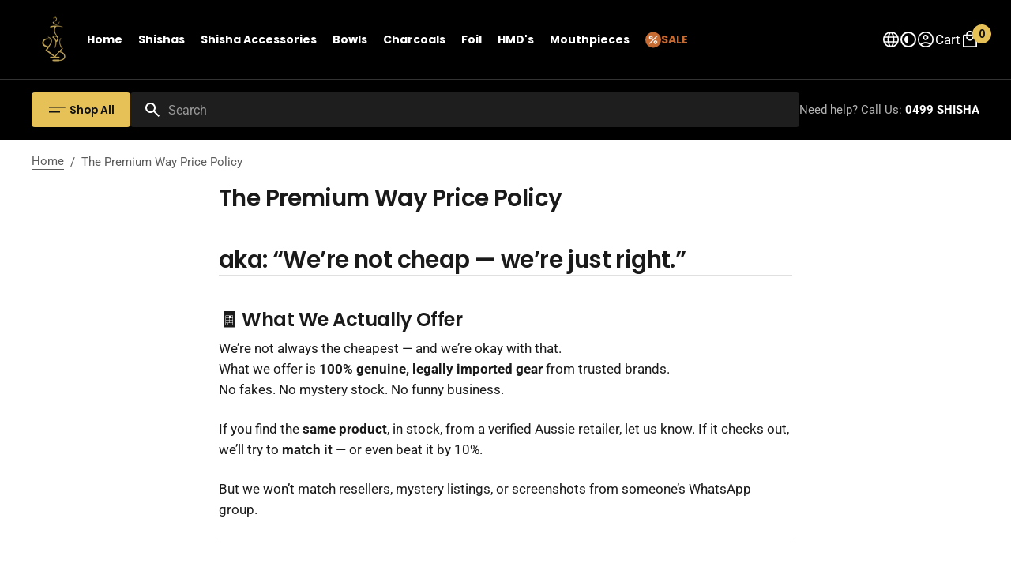

--- FILE ---
content_type: text/css
request_url: https://www.thepremiumway.com/cdn/shop/t/443/assets/section-main-product.css?v=181156211309550021761765938114
body_size: 10992
content:
.shopify-section:first-child.product-section{margin-top:calc(-1 * var(--header-height));padding-top:var(--header-height)}.product .d-none-desktop{display:block}@media (min-width: 1200px){.product .d-none-desktop{display:none}}.product .d-none-mobile{display:none}@media (min-width: 1200px){.product .d-none-mobile{display:block}}.product__divider+.product__divider{display:none}.product .breadcrumb{display:flex;font-weight:400;justify-content:start;order:-1;margin:.8rem 0}@media (min-width: 990px){.product .breadcrumb{order:1;margin:1.6rem 0}}.product__custom-badges{display:flex;flex-wrap:wrap;gap:.8rem;margin-top:1.6rem}.product__outer{display:grid;position:relative;grid-column-gap:.8rem;grid-column-gap:0;grid-row-gap:2rem;padding:0;grid-template-columns:repeat(1,1fr)}@media (min-width: 576px){.product__outer{grid-row-gap:3.2rem}}@media (min-width: 990px){.product__outer{grid-template-columns:repeat(2,1fr);grid-template-rows:auto 1fr;grid-column-gap:.8rem;padding:4rem 0 0;align-items:start;grid-row-gap:4rem}}@media (min-width: 1200px){.product__outer{grid-row-gap:6.4rem}}@media (min-width: 1360px){.product__outer{grid-row-gap:8rem}}.product__outer .product__info-column{min-width:0}.product__outer .product__info-column.main-information{grid-area:auto;height:100%;position:relative}@media (min-width: 990px){.product__outer .product__info-column.main-information{grid-area:1/2/2/2}}.product__outer .product__info-column.main-information:has([data-position=sticky]){grid-area:auto;height:100%;position:relative}@media (min-width: 990px){.product__outer .product__info-column.main-information:has([data-position=sticky]){grid-area:1/2/3/3}}.product__outer .product__info-column.main-information:has([data-position=sticky]) .product__info-block{margin-bottom:3.2rem}@media (min-width: 990px){.product__outer .product__info-column.main-information:has([data-position=sticky]) .product__info-block{margin-bottom:4rem}}@media (min-width: 1200px){.product__outer .product__info-column.main-information:has([data-position=sticky]) .product__info-block{margin-bottom:6.4rem}}@media (min-width: 1360px){.product__outer .product__info-column.main-information:has([data-position=sticky]) .product__info-block{margin-bottom:8rem}}.product__outer .product__info-column.main-information:has([data-position=sticky]) .mini-widgets.sticky{position:relative}.product__outer .product__info-column.main-information:has([data-position=sticky]) .mini-widgets.sticky .mini-card{position:fixed;bottom:0;left:0;right:0;z-index:15;opacity:0;transition:transform var(--duration-default) ease,opacity var(--duration-default) ease;transform:translateY(100%)}.product__outer .product__info-column.main-information:has([data-position=sticky]) .mini-widgets.sticky.active .mini-card{transform:translateY(0);opacity:1}@media (min-width: 990px){.product__outer .product__info-column.main-information:has([data-position=sticky]) .mini-widgets.sticky{position:sticky;top:calc(.8rem + var(--header-height));transition:transform var(--duration-default) ease,opacity var(--duration-default) ease,top .35s ease-in-out;opacity:0;transform:translateY(30%);visibility:hidden;pointer-events:none}.product__outer .product__info-column.main-information:has([data-position=sticky]) .mini-widgets.sticky.active{visibility:visible;opacity:1;transform:translateY(0);pointer-events:auto}.product__outer .product__info-column.main-information:has([data-position=sticky]) .mini-widgets.sticky .card-horizontal-wrapper{z-index:20}.product__outer .product__info-column.main-information:has([data-position=sticky]) .mini-widgets.sticky .mini-card{position:relative;opacity:1;transform:none;transition:none}}@media (min-width: 1200px){.product__outer .product__info-column.main-information:has([data-position=sticky]) .mini-widgets.sticky{top:calc(2.4rem + var(--header-height))}}@media (min-width: 1360px){.product__outer .product__info-column.main-information:has([data-position=sticky]) .mini-widgets.sticky{top:calc(3.2rem + var(--header-height))}}.product__outer .product__info-column.main-information .product__info-block{margin-bottom:0}.product__outer .product__info-column.additional-information{grid-area:auto}@media (min-width: 990px){.product__outer .product__info-column.additional-information{grid-area:2/1/3/2}}.product__outer .product__info-column.additional-information>*:nth-last-child(1){padding-bottom:0!important}.product__outer .product__info-column.mini-widgets{grid-area:auto}.product__outer .product__info-column.mini-widgets .mini-card{position:fixed;bottom:0;left:0;right:0;z-index:3;opacity:0;transition:transform var(--duration-default) ease,opacity var(--duration-default) ease;transform:translateY(100%)}.product__outer .product__info-column.mini-widgets.active .mini-card{transform:translateY(0);opacity:1}@media (min-width: 990px){.product__outer .product__info-column.mini-widgets{grid-area:2/2/3/3}.product__outer .product__info-column.mini-widgets .mini-card{position:relative;opacity:1;transform:none;transition:none}}.product__outer .product__main{position:relative;grid-area:auto;width:auto;background:transparent}@media (min-width: 990px){.product__outer .product__main{grid-area:1/1/2/2}}.product__outer .product__main-sticky{position:static;display:flex;flex-direction:column}@media (min-width: 990px){.product__outer .product__main-sticky{position:sticky;top:calc(var(--header-height) + .8rem);height:fit-content}}.product .product__info-column>*:not(.price-wrapper,.product__sku,.complementary-products,.product__custom-badges,.product-tags,.product__full-details,.contact-form__form){margin-top:2.4rem}.product .product__info-column>*:not(.price-wrapper,.product__sku,.complementary-products,.product__custom-badges,.product-tags,.product__full-details,.contact-form__form):first-child{margin-top:0}.product .deferred-media__poster{height:100%;background-color:rgb(var(--color-background));position:relative}.product .deferred-media__poster img{display:block;width:100%;height:100%;object-fit:cover}.product .product__full-details{align-self:flex-start}.product .pickup-availability .product__pickup-availabilities{margin:0;width:100%;max-width:100%}@media (min-width: 990px){.product .pickup-availability .product__pickup-availabilities{max-width:41.6rem}}.product .pickup-availability:has(pickup-availability:empty){display:none}.product .pickup-availability:has(pickup-availability:empty)+.delivery-details:before{display:none}.product .pickup-availability:first-child .product__pickup-availabilities{margin-top:0}.product .pickup-availability .pickup-availability-preview{display:flex;flex-wrap:nowrap;gap:.4rem}.product__info-block{margin-left:0;max-width:100%}@media (min-width: 990px){.product__info-block{max-width:60.8rem;margin-left:4rem}}@media (min-width: 1200px){.product__info-block{margin-left:6.4rem}}@media (min-width: 1360px){.product__info-block{margin-left:8rem}}.product__info-block>*:not(.price-wrapper,.product__sku,.complementary-products,.product__custom-badges,.product-tags,.contact-form__form){margin:2.4rem 0 0}.product__info-block>*:not(.price-wrapper,.product__sku,.complementary-products,.product__custom-badges,.product-tags,.contact-form__form):first-child{margin-top:0}@media (min-width: 750px){.product__media-container .slider-buttons{display:none}}.product__title__wrapper{display:flex;flex-wrap:wrap;align-items:flex-end;gap:.8rem;max-width:unset}@media (min-width: 576px){.product__title__wrapper{max-width:33rem}}.product__title{margin:0;font-family:var(--font-body-family);font-style:var(--font-body-style);font-weight:var(--font-heading-weight);line-height:var(--font-heading-line-height);word-break:break-word}.product__text{color:rgba(var(--color-foreground-secondary));display:inline-block;margin-top:0}.product__text+.product__title__wrapper{margin-top:.2rem}.product__text a{text-decoration:none;color:inherit;transition:color var(--duration-default)}@media screen and (hover: hover) and (pointer: fine){.product__text a:hover{color:rgba(var(--color-foreground))}}.product .rating-wrapper{display:flex;flex-wrap:wrap;row-gap:.4rem;column-gap:.8rem;align-items:center}.product .rating-wrapper .rating-text{background-color:rgb(var(--color-foreground));color:rgb(var(--color-background));padding:.2rem .6rem;border-radius:.2rem;line-height:1.4}.product .rating-wrapper .rating-count{color:rgb(var(--color-foreground-secondary));line-height:1.4}.product .rating-wrapper .rating__button svg{display:none}.product .rte>*{margin-left:0;margin-right:0}.product .rte img,.product .rte video{max-width:100%;margin-top:1.2rem;margin-bottom:3.2rem}.product .rte>*{max-width:100%}.product .rte table,.product .rte table.table-gallery{width:100%;max-width:100%}@media screen and (min-width: 750px){.product .rte table.table-gallery td:first-child{padding-left:0}.product .rte table.table-gallery td:last-child{padding-right:0}}.product .rte ul li{list-style:none;margin-left:1.6rem}.product .rte ul li:before{border-radius:0}.product .rte ol li{margin-left:2rem}.product .rte ol li,.product .rte ul li{margin-bottom:.8rem}.product .rte ol,.product .rte ul{margin-bottom:0}.product .promo-code h6,.product .promo-code .h6{font-size:1.6rem;line-height:var(--font-body-line-height)}.product .promo-code .promo-code__text{text-align:left}@media screen and (min-width: 1200px){.product .promo-code .promo-code__text{font-size:calc(var(--font-heading-h5-scale) * 1.5rem)}}.product .promo-code .promo-code__inner{flex-direction:column;gap:.4rem}.product .promo-code .promo-code__code-wrapper{margin-left:auto}.product .promo-code__button-wrapper,.product .promo-code__content,.product .promo-code .button{width:100%}@media (min-width: 576px){.product .promo-code .promo-code__inner{flex-direction:row;gap:.8rem}.product .promo-code__button-wrapper,.product .promo-code__content,.product .promo-code .button{width:auto}}@media (min-width: 990px){.product .promo-code .promo-code__inner{flex-direction:column;gap:.4rem}.product .promo-code__button-wrapper,.product .promo-code__content,.product .promo-code .button{width:100%}}@media (min-width: 1200px){.product .promo-code .promo-code__inner{flex-direction:row;gap:.8rem}.product .promo-code__button-wrapper,.product .promo-code__content,.product .promo-code .button{width:auto}}.product__description{width:100%;max-width:100%;color:rgb(var(--color-foreground));position:relative}.product__description-wrapper[data-layout=tabs] .product__description-block{display:none}.product__description-wrapper[data-layout=tabs] .product__description-block.active{display:block}.product__description-wrapper[data-layout=tabs] .product__description-block.active:not([data-info=review]){padding-bottom:0}@media (min-width: 576px){.product__description-wrapper[data-layout=tabs] .product__description-block.active:not([data-info=review]){padding-bottom:.8rem}}@media (min-width: 990px){.product__description-wrapper[data-layout=tabs] .product__description-block.active:not([data-info=review]){padding-bottom:1.8rem}}@media (min-width: 1200px){.product__description-wrapper[data-layout=tabs] .product__description-block.active:not([data-info=review]){padding-bottom:4rem}}@media (min-width: 1360px){.product__description-wrapper[data-layout=tabs] .product__description-block.active:not([data-info=review]){padding-bottom:5.6rem}}@media (min-width: 1200px){.product__description-wrapper[data-layout=tabs] .product__description-block.active:not([data-info=review]){padding-bottom:2rem}}.product__description-wrapper[data-layout=dropdown]{overflow-y:hidden}.product__description-wrapper[data-layout=dropdown] .product__description-block{display:block;padding-block:2rem;border-top:1px solid rgb(var(--color-border))}.product__description-wrapper[data-layout=dropdown] .product__description-block-container{padding-top:1.6rem;max-width:calc(100% - 4rem)}@media screen and (max-width: 750px){.product__description-wrapper[data-layout=dropdown] .product__description-block-container{max-width:100%}}.product__description-wrapper[data-layout=dropdown] .product__description-block .additional-info{padding-top:1.6rem}.product__description-wrapper[data-layout=dropdown] .product__description-block .dropdown-heading{cursor:pointer;transition:var(--duration-default)}.product__description-wrapper[data-layout=dropdown] .product__description-block .dropdown-heading svg{color:rgb(var(--color-foreground-secondary))}@media screen and (hover: hover) and (pointer: fine){.product__description-wrapper[data-layout=dropdown] .product__description-block .dropdown-heading:hover h4,.product__description-wrapper[data-layout=dropdown] .product__description-block .dropdown-heading:hover svg{color:rgb(var(--color-foreground-secondary))}}.product__description-wrapper[data-layout=dropdown] .product__description-block .dropdown-heading-right{display:flex;align-items:center;gap:.8rem}@media (min-width: 576px){.product__description-wrapper[data-layout=dropdown] .product__description-block .dropdown-heading-right{gap:1.6rem}}.product__description-wrapper[data-layout=dropdown] .product__description-block .dropdown-heading.active .icon-plus-dropdown{display:none}.product__description-wrapper[data-layout=dropdown] .product__description-block .dropdown-heading.active .icon-minus-dropdown{display:block}.product__description-wrapper[data-layout=dropdown] .product__description-block .icon-plus-dropdown{transition:var(--duration-default);display:block}.product__description-wrapper[data-layout=dropdown] .product__description-block .icon-minus-dropdown{transition:var(--duration-default);display:none}.product__description-block-info{-webkit-transition:height .3s ease;-o-transition:height .3s ease;transition:height .3s ease}.product__description-block-container{display:flex;flex-direction:column;gap:1.6rem}.product__description-block .product-tags,.product__description-block .product__sku{margin:0!important}.product__description-block .dropdown-heading:not(.active)+.dropdown-under{display:none}.product__description-heading{display:flex;justify-content:space-between;align-items:center;gap:.4rem}.product__description:empty{display:none}.product__description p{color:rgb(var(--color-foreground))}.product__description p:not(.rating-text,.rating-count){margin:0;margin-bottom:.8rem!important}.product__description p:not(.rating-text,.rating-count):last-child{margin-bottom:0}.product__description p+p:not(.rating-count){margin-top:.8rem}@media screen and (hover: hover) and (pointer: fine){.product__description a:hover{color:rgba(var(--color-foreground),.7)}}.product__description+.product__sku:not(.visibility-hidden){margin-top:.8rem}.product__description>*:last-child{margin-bottom:0}.product__description .rte ul li{list-style:square}.product__description .rte ol li{list-style:decimal}.product__description .rte ul,.product__description .rte ol{padding-left:0}.product__description .rte:first-child{margin-top:0}.product .product__info-column:not(:has(.jdgm-widget)) .product__description-wrapper[data-layout=tabs] [data-tag=review]{display:none}.product .product__info-column:has(.jdgm-widget) .product__description-wrapper[data-layout=tabs] [data-tag=review]{display:inline-flex}.product .product__info-column:has(.jdgm-widget):not(:has([data-tag=review].active)) .jdgm-widget{display:none}.product .product__info-column:has(.product__description-wrapper[data-layout=tabs] .description-tags__tag.active[data-tag=review]) div:has(.shopify-block.shopify-app-block)+div{margin-top:2.4rem}@media (min-width: 576px){.product .product__info-column:has(.product__description-wrapper[data-layout=tabs] .description-tags__tag.active[data-tag=review]) div:has(.shopify-block.shopify-app-block)+div{margin-top:3.2rem}}@media (min-width: 990px){.product .product__info-column:has(.product__description-wrapper[data-layout=tabs] .description-tags__tag.active[data-tag=review]) div:has(.shopify-block.shopify-app-block)+div{margin-top:4rem}}@media (min-width: 1200px){.product .product__info-column:has(.product__description-wrapper[data-layout=tabs] .description-tags__tag.active[data-tag=review]) div:has(.shopify-block.shopify-app-block)+div{margin-top:6.4rem}}@media (min-width: 1360px){.product .product__info-column:has(.product__description-wrapper[data-layout=tabs] .description-tags__tag.active[data-tag=review]) div:has(.shopify-block.shopify-app-block)+div{margin-top:8rem}}.product .product__info-column:has(.product__description-wrapper[data-layout=dropdown]) div .shopify-block.shopify-app-block{-webkit-transition:height .3s ease;-o-transition:height .3s ease;transition:height .3s ease}.product .product__info-column:has(.product__description-wrapper[data-layout=dropdown]) div .shopify-block.shopify-app-block:not(.active){display:none}.product .product__info-column:has(.jdgm-widget) .product__description-wrapper[data-layout=dropdown] [data-info=review]{display:block}.product .product__info-column:not(:has(.jdgm-widget)) .product__description-wrapper[data-layout=dropdown]{padding-bottom:0}@media (min-width: 576px){.product .product__info-column:not(:has(.jdgm-widget)) .product__description-wrapper[data-layout=dropdown]{padding-bottom:.8rem}}@media (min-width: 990px){.product .product__info-column:not(:has(.jdgm-widget)) .product__description-wrapper[data-layout=dropdown]{padding-bottom:1.8rem}}@media (min-width: 1200px){.product .product__info-column:not(:has(.jdgm-widget)) .product__description-wrapper[data-layout=dropdown]{padding-bottom:4rem}}@media (min-width: 1360px){.product .product__info-column:not(:has(.jdgm-widget)) .product__description-wrapper[data-layout=dropdown]{padding-bottom:5.6rem}}.product .product__info-column:not(:has(.jdgm-widget)) [data-info=review]{display:none}.product .product__info-column:has(.product__description-wrapper[data-layout=dropdown]) div:has(.shopify-block.shopify-app-block)+div{margin-top:2.4rem}@media (min-width: 576px){.product .product__info-column:has(.product__description-wrapper[data-layout=dropdown]) div:has(.shopify-block.shopify-app-block)+div{margin-top:3.2rem}}@media (min-width: 990px){.product .product__info-column:has(.product__description-wrapper[data-layout=dropdown]) div:has(.shopify-block.shopify-app-block)+div{margin-top:4rem}}@media (min-width: 1200px){.product .product__info-column:has(.product__description-wrapper[data-layout=dropdown]) div:has(.shopify-block.shopify-app-block)+div{margin-top:6.4rem}}@media (min-width: 1360px){.product .product__info-column:has(.product__description-wrapper[data-layout=dropdown]) div:has(.shopify-block.shopify-app-block)+div{margin-top:8rem}}.product .description-tags{display:flex;align-items:center;padding-bottom:.8rem;width:100%;position:relative;overflow-x:auto;overflow-y:hidden}.product .description-tags::-webkit-scrollbar{width:.4rem;height:.4rem;background-color:rgb(var(--color-background-secondary))}.product .description-tags::-webkit-scrollbar-thumb{border-radius:2rem;background-color:rgba(var(--color-foreground-secondary),.5)}.product .description-tags:after{content:"";position:absolute;bottom:0;left:0;width:100%;width:-webkit-fill-available;width:-moz-available;height:.1rem;background-color:rgb(var(--color-border));z-index:1;margin-bottom:.8rem}.product .description-tags-wrapper{overflow:hidden;margin-bottom:.8rem;position:relative}.product .description-tags-wrapper:hover{cursor:pointer}.product .description-tags-wrapper .scroll-shadow{display:none;position:absolute;top:0;bottom:auto;width:4rem;z-index:4;height:calc(var(--font-heading-h4-scale) * 1.8rem * var(--font-heading-line-height) + .8rem)}@media (min-width: 576px){.product .description-tags-wrapper .scroll-shadow{width:8.6rem}}@media only screen and (min-width: 750px){.product .description-tags-wrapper .scroll-shadow{height:calc(var(--font-heading-h4-scale) * 2rem * var(--font-heading-line-height) + .8rem)}}.product .description-tags-wrapper .scroll-shadow.show{display:block}.product .description-tags-wrapper .scroll-shadow--left{left:0;background:linear-gradient(to right,rgba(var(--color-background),1) 33%,rgba(var(--color-background),0))}.product .description-tags-wrapper .scroll-shadow--right{right:0;background:linear-gradient(to left,rgba(var(--color-background),1) 33%,rgba(var(--color-background),0))}.product .description-tags__tag{font-weight:600;padding-inline:1.8rem;color:rgb(var(--color-foreground-secondary));position:relative;transition:color var(--duration-default);cursor:pointer}.product .description-tags__tag:not(:first-child):before{content:"";position:absolute;top:calc((100% - .8rem)/2);left:0;transform:translate(-50%,-50%);width:.4rem;height:.4rem;background-color:rgb(var(--color-foreground))}@media (max-width: 575px){.product .description-tags__tag{padding-top:.8rem}.product .description-tags__tag:not(:first-child):before{top:50%}}.product .description-tags__tag:first-child{padding-inline-start:0}.product .description-tags__tag:last-child{padding-inline-end:0}.product .description-tags__tag.active{color:rgb(var(--color-foreground))}.product .description-tags__tag.active .description-tags__tag-wrap:after{content:"";position:absolute;bottom:-1px;left:0;width:100%;height:.1rem;background-color:rgb(var(--color-foreground));z-index:2;transition:var(--duration-default)}.product .description-tags__tag.active[data-tag=review] .description-tags__tag-wrap:after{bottom:0}@media screen and (hover: hover) and (pointer: fine){.product .description-tags__tag:hover{color:rgb(var(--color-foreground),.8)}}.product .description-tags__tag-wrap{white-space:nowrap;display:inline-flex;align-items:center;gap:1.6rem;position:relative;padding-bottom:.8rem}.product .description-tags__tag--reviews{display:inline-flex;align-items:center;flex-wrap:nowrap;gap:1.6rem}.product .description-tags__tag--reviews .rating-wrapper{flex-wrap:nowrap}.product .description-tags__tag--reviews .rating-text,.product .description-tags__tag--reviews .rating-count{font-weight:400;white-space:nowrap}.product .description-tags__tag--reviews .description-tags__tag-wrap{padding-bottom:.7rem}.product__sku{color:rgb(var(--color-foreground-secondary))!important}.product__sku:not(.visibility-hidden){margin-top:1.2rem}.product__sku-title{color:rgb(var(--color-foreground-secondary))}.product__text-icons{padding-top:2.4rem;border-top:.1rem solid rgb(var(--color-border))}.product__text-icons-wrapper{display:grid;gap:2rem;max-width:60rem}@media screen and (min-width: 576px){.product__text-icons-wrapper{grid-template-columns:repeat(2,1fr)}}@media screen and (min-width: 1200px){.product__text-icons-wrapper{gap:2rem 4rem}}@media screen and (min-width: 1200px){.product__text-icons{padding-top:3.2rem}}.product__text-icons+*{padding-top:2.4rem}@media screen and (min-width: 1200px){.product__text-icons+*{padding-top:3.2rem;border-top:.1rem solid rgb(var(--color-border))}}.product__text-icons+.product__text-icons{margin-top:2rem;padding:0;border-top:none}.product__text-item{display:flex;align-items:center;gap:1.2rem;line-height:1.4}.product__text-icon{display:flex;align-items:center;justify-content:center}.product__text-icon--shadow{padding:1.2rem;background-color:rgba(var(--color-background));border-radius:1rem;box-shadow:0 8px 40px rgba(var(--color-shadow),.08)}@media screen and (min-width: 1200px){.product__text-icon--shadow{padding:1.6rem}}.product__text-icon--subtle .icon{color:rgba(var(--color-foreground),.14)}.product__text-icon--contrast .icon{color:rgba(var(--color-foreground))}.product__text-icon--colored .icon{color:rgba(var(--color-accent))}.product__text-icon--colored.product__text-icon--gradient .icon{color:var(--gradient-accent)}.product__text-icon .icon{font-size:2.4rem}.product__inventory{display:inline-flex;align-items:center}.product__inventory.visibility-hidden{width:0;height:0;margin:0}.product__inventory+.product__buy-buttons{margin-top:1.6rem}.product__inventory:empty{margin:0}.product__inventory-inner{display:inline-flex;align-items:center;gap:.4rem;font-size:1.4rem;text-transform:capitalize;padding-left:.8rem;position:relative}.product__inventory-inner--error{color:rgb(var(--color-button))}.product__inventory-inner--error:before{background-color:rgb(var(--color-button))}.product__inventory-inner--empty{color:rgb(var(--color-foreground-secondary))}.product__inventory-inner--empty:before{background-color:rgb(var(--color-foreground-secondary))}.product__inventory-inner--normal{color:rgb(var(--color-foreground-secondary))}.product__inventory-inner--normal:before{background-color:rgb(var(--color-foreground-secondary))}.product__inventory-inner:before{position:absolute;content:"";display:inline-block;width:.4rem;height:.4rem;border-radius:50%;left:0;top:50%;transform:translateY(-50%)}.product__media-grid-noscript{width:100%}.product__media-grid-noscript .product__media-list{display:grid;gap:.2rem}.product__media-grid-noscript .product__media-item{width:100%}.product__media-grid-noscript .product__media{min-height:auto!important}.product__media-list{overflow:hidden;position:relative}.product__media-list .deferred-media,.product__media-list .deferred-media img{position:absolute;top:0;right:0;bottom:0;left:0}@keyframes fadeIn{0%{opacity:.5}to{opacity:1}}.product__media-list .product__media{height:0;background-color:rgb(var(--color-background));position:relative}@media (min-width: 1200px){.product__media-list .product__media{height:auto}}.product__media-list .product__media img{display:block;width:100%!important;height:100%;object-fit:cover;object-position:center;position:absolute;top:0;right:0;bottom:0;left:0}.product__media-list--auto-enabled .product__media,.product__media-list--auto-enabled .deferred-media{height:auto!important;padding-top:0!important}.product__media-list--auto-enabled .product__media img,.product__media-list--auto-enabled .deferred-media img{position:unset!important;inset:unset!important}.product__media-wrapper{position:relative;display:flex;flex-direction:column;align-items:flex-start;height:auto;width:100%;order:0}.product__pagination{margin-top:1.6rem}@media screen and (min-width: 1200px){.product__pagination{margin-top:3.2rem}}.product__media-wrapper{display:flex;flex-direction:column;gap:.2rem;justify-content:center;align-items:center;width:100%}.product__media-wrapper:has(.js-media-list.lanscape) .product__media-sublist-outer:has([data-thumbs-direction=horizontal]){width:100%;margin:auto}@media (min-width: 750px){.product__media-wrapper:has(.js-media-list.lanscape) .product__media-sublist-outer:has([data-thumbs-direction=horizontal]){width:min(70rem,100% - 6rem - .2rem)}}.product__media-wrapper:has(.js-media-list.portrait,.js-media-list.square) .product__media-sublist-outer:has([data-thumbs-direction=horizontal]){width:100%;margin:auto}@media (min-width: 750px){.product__media-wrapper:has(.js-media-list.portrait,.js-media-list.square) .product__media-sublist-outer:has([data-thumbs-direction=horizontal]){width:min(52.2rem,100% - 6rem - .2rem)}}@media (min-width: 990px){.product__media-wrapper{align-items:stretch}.product__media-wrapper:has(.product__media-sublist[data-thumbs-direction=horizontal]){flex-direction:column}.product__media-wrapper:has(.product__media-sublist[data-thumbs-direction=horizontal]) .product__media-list{margin:auto}.product__media-wrapper:has(.product__media-sublist[data-thumbs-direction=horizontal]) .product__media-sublist-outer{order:1;max-height:var(--thumbs-height, 60px);height:var(--thumbs-height, 60px)}.product__media-wrapper:has(.product__media-sublist[data-thumbs-direction=horizontal]) .product__media-sublist{width:auto;height:var(--thumbs-height, 60px);max-width:100%}.product__media-wrapper:has(.product__media-sublist[data-thumbs-direction=horizontal]) .product__media-sublist:not(.swiper-initialized) .product__media-subitem{margin-right:.2rem;margin-bottom:0}.product__media-wrapper:has(.product__media-sublist[data-thumbs-direction=horizontal]) .product__media-sublist-container{flex-direction:row}.product__media-wrapper:has(.product__media-sublist[data-thumbs-direction=vertical]){flex-direction:row}.product__media-wrapper:has(.product__media-sublist[data-thumbs-direction=vertical]) .product__media-sublist-outer{order:-1;flex:1;max-height:100%;overflow:hidden;max-width:60px}.product__media-wrapper:has(.product__media-sublist[data-thumbs-direction=vertical]) .product__media-sublist{width:60px;height:auto}.product__media-wrapper:has(.product__media-sublist[data-thumbs-direction=vertical]) .product__media-sublist-container{flex-direction:column}.product__media-wrapper:has(.gallery) .product__media-sublist-outer{display:none}}.product__media-sublist{display:flex;flex-direction:column;overflow:hidden;max-width:100%;height:var(--thumbs-height, 64px);width:fit-content}@media (min-width: 990px){.product__media-sublist{position:absolute;top:0;right:0;bottom:0;left:0;max-width:fit-content}}.product__media-sublist-outer{max-width:100%;position:relative}@media (min-width: 576px){.product__media-sublist-outer{max-height:fit-content}}.product__media-sublist .product__media-sublist-container{flex-direction:row}.product__media-sublist.no-js-hidden,.product__media-sublist:not(.swiper-initialized){display:flex!important;flex-direction:column;flex-wrap:wrap;justify-content:center;max-width:100%;height:auto;padding-left:0}@media (min-width: 990px){.product__media-sublist.no-js-hidden,.product__media-sublist:not(.swiper-initialized){max-width:60px;justify-content:flex-start}}.product__media-sublist.no-js-hidden[thumbs-direction=vertical],.product__media-sublist:not(.swiper-initialized)[thumbs-direction=vertical]{justify-content:flex-start}.product__media-sublist.no-js-hidden .product__media-sublist-container,.product__media-sublist:not(.swiper-initialized) .product__media-sublist-container{display:flex;flex-direction:row;overflow:hidden;width:auto}@media (min-width: 990px){.product__media-sublist.no-js-hidden .product__media-sublist-container,.product__media-sublist:not(.swiper-initialized) .product__media-sublist-container{flex-direction:column}}.product__media-sublist.no-js-hidden .product__media-subitem,.product__media-sublist:not(.swiper-initialized) .product__media-subitem{opacity:.4;width:60px!important;height:var(--thumbs-height, 60px)!important;height:auto;-webkit-user-select:none;user-select:none;cursor:default;margin-right:.2rem;margin-bottom:0}@media (min-width: 990px){.product__media-sublist.no-js-hidden .product__media-subitem,.product__media-sublist:not(.swiper-initialized) .product__media-subitem{margin-right:0}.product__media-sublist.no-js-hidden .product__media-subitem:not(:last-child),.product__media-sublist:not(.swiper-initialized) .product__media-subitem:not(:last-child){margin-bottom:.2rem}}@media screen and (hover: hover) and (pointer: fine){.product__media-sublist.no-js-hidden .product__media-subitem:hover,.product__media-sublist:not(.swiper-initialized) .product__media-subitem:hover{border:none;outline:none}.product__media-sublist.no-js-hidden .product__media-subitem:hover .product__media img,.product__media-sublist:not(.swiper-initialized) .product__media-subitem:hover .product__media img{outline-color:transparent}}.product__media-subitem{box-sizing:border-box;transition:opacity var(--duration-default);overflow:hidden;cursor:pointer;opacity:.4;margin-bottom:0;border-radius:var(--border-radius-block)}@media (min-width: 990px){.product__media-subitem{margin-right:0}}.product__media-subitem:last-child{margin-right:0!important}@media (min-width: 990px){.product__media-subitem:last-child{margin-bottom:0!important}}@media screen and (pointer: fine){.product__media-subitem:hover{opacity:1}}.product__media-subitem.swiper-slide{width:60px!important;height:auto}.product__media-subitem.swiper-slide.swiper-slide-thumb-active{opacity:1}.product__media-subitem .product__media{position:relative;height:0;box-sizing:border-box}.product__media-subitem .product__media img{display:block;width:100%!important;height:100%;object-fit:contain;object-position:center;position:absolute;top:0;right:0;bottom:0;left:0}.product__slider-nav{position:absolute;top:50%;left:2.4rem;right:2.4rem;display:flex;justify-content:space-between;transform:translateY(-50%);pointer-events:none;transition:var(--duration-default)}@media screen and (min-width: 990px) and (hover: hover) and (pointer: fine){.product__slider-nav{visibility:hidden;opacity:0;z-index:-1}}.product__slider-nav .product__slider-nav-prev,.product__slider-nav .product__slider-nav-next{pointer-events:all;width:4.4rem;height:4.4rem;display:flex;justify-content:center;align-items:center;border-radius:50%;background-color:rgba(var(--color-foreground),.2);box-shadow:0 28px 56px #00000012;color:rgb(var(--color-background));cursor:pointer}@media (min-width: 990px){.product__slider-nav .product__slider-nav-prev,.product__slider-nav .product__slider-nav-next{width:5.6rem;height:5.6rem}}.product__slider-nav .product__slider-nav-prev .product__slider-nav-icons-container,.product__slider-nav .product__slider-nav-next .product__slider-nav-icons-container{display:flex;align-items:center;justify-content:center;width:3.4rem;height:3.4rem;position:relative;overflow:hidden}.product__slider-nav .product__slider-nav-prev .product__slider-nav-icons-container--prev svg:last-child,.product__slider-nav .product__slider-nav-next .product__slider-nav-icons-container--prev svg:last-child{position:absolute;top:0;left:100%}.product__slider-nav .product__slider-nav-prev .product__slider-nav-icons-container--next svg:first-child,.product__slider-nav .product__slider-nav-next .product__slider-nav-icons-container--next svg:first-child{position:absolute;top:0;right:100%}.product__slider-nav .product__slider-nav-prev svg,.product__slider-nav .product__slider-nav-next svg{position:relative;width:2.6rem;height:2.6rem;transform:translateZ(0);transform-style:preserve-3d;transition:transform .3s ease;-webkit-user-select:none;user-select:none}@media (min-width: 990px){.product__slider-nav .product__slider-nav-prev svg,.product__slider-nav .product__slider-nav-next svg{width:3.4rem;height:3.4rem}}.product__slider-nav .product__slider-nav-prev.product-media-modal__slider-nav-prev svg{transform:rotate(180deg)}@media screen and (hover: hover) and (pointer: fine){.product__slider-nav .product__slider-nav-prev:not(.swiper-button-disabled):hover svg{transform:translate3d(-20%,0,0)}.product__slider-nav .product__slider-nav-prev.product-media-modal__slider-nav-prev:not(.swiper-button-disabled):hover svg{transform:rotate(180deg) translate3d(20%,0,0)}}@media screen and (hover: hover) and (pointer: fine){.product__slider-nav .product__slider-nav-next:not(.swiper-button-disabled):hover svg{transform:translate3d(20%,0,0)}}.product .product-media-modal__slider-nav{width:auto}.product noscript .product__media img{max-width:100%;height:auto}.product .installment-wrapper{margin:0}.product .installment-wrapper+.product__description{margin-top:1.6rem}@media screen and (min-width: 750px){.product .installment-wrapper+.product__description{margin-top:2.4rem}}@media screen and (min-width: 1200px){.product .installment-wrapper+.product__description{margin-top:3.2rem}}.product .price-wrapper{display:flex;flex-wrap:wrap;align-items:center;gap:.2rem;margin-top:1.2rem}.product .price-wrapper.visibility-hidden{width:0;height:0;margin-bottom:0}.product .price-wrapper .price{align-items:flex-start}.product .price-wrapper .price__sale{flex-direction:row;align-items:center}.product .price-wrapper .price__regular,.product .price-wrapper .price-item--sale{font-size:1.6rem;font-weight:500}@media (min-width: 750px){.product .price-wrapper .price__regular,.product .price-wrapper .price-item--sale{font-size:1.8rem}}@media (min-width: 990px){.product .price-wrapper .price__regular,.product .price-wrapper .price-item--sale{font-size:2.2rem}}.product .price-wrapper .price--on-sale .price-item--regular{font-size:1.6rem}@media (min-width: 750px){.product .price-wrapper .price--on-sale .price-item--regular{font-size:1.8rem}}@media (min-width: 990px){.product .price-wrapper .price--on-sale .price-item--regular{font-size:2.2rem}}.product__badge .badge{display:flex;align-items:center;justify-content:center;font-size:1.4rem;padding:.4rem .8rem;border-radius:.8rem;overflow:hidden}@media (min-width: 750px){.product__badge .badge{font-size:1.4rem}}.product__tax{width:100%;font-size:1.4rem}.product .pickup-availability:first-child+*{border-top:0;margin-top:0;padding-top:0}.product .pickup-availability .caption-large{text-transform:capitalize}.product__pickup-wrapper{display:flex;position:relative;align-items:flex-start;flex-wrap:wrap;gap:3rem}@media (max-width: 575px){.product__pickup-wrapper{margin-top:1.6rem}}@media (min-width: 576px){.product__pickup-wrapper{gap:5rem}}@media (min-width: 990px){.product__pickup-wrapper{gap:3rem}}@media (min-width: 1200px){.product__pickup-wrapper{gap:5rem}}.product__pickup-wrapper .pickup-availability,.product__pickup-wrapper .delivery-details{flex-wrap:nowrap;width:100%;height:auto;flex-grow:1;flex-shrink:0}@media (max-width: 750px){.product__pickup-wrapper .pickup-availability,.product__pickup-wrapper .delivery-details{height:100%}}@media (min-width: 576px){.product__pickup-wrapper .pickup-availability,.product__pickup-wrapper .delivery-details{width:calc((100% - 5rem)/2)}}@media (min-width: 990px){.product__pickup-wrapper .pickup-availability,.product__pickup-wrapper .delivery-details{width:calc((100% - 3rem)/2)}}@media (min-width: 1200px){.product__pickup-wrapper .pickup-availability,.product__pickup-wrapper .delivery-details{width:calc((100% - 5rem)/2)}}.product__pickup-wrapper .pickup-availability .link--underline_arrow,.product__pickup-wrapper .delivery-details .link--underline_arrow{display:inline-block}.product__pickup-wrapper .pickup-availability .link--underline_arrow span,.product__pickup-wrapper .delivery-details .link--underline_arrow span{background-size:100% 1px}@media screen and (hover: hover) and (pointer: fine){.product__pickup-wrapper .pickup-availability .link--underline_arrow:not([disabled]):hover span,.product__pickup-wrapper .delivery-details .link--underline_arrow:not([disabled]):hover span{background-size:0% 1px}}.product__pickup-wrapper .pickup-availability .icon-wrap,.product__pickup-wrapper .delivery-details .icon-wrap{display:flex;flex-shrink:0;justify-content:center;align-items:center;width:2.4rem;height:2.4rem}@media (min-width: 576px){.product__pickup-wrapper .pickup-availability .icon-wrap,.product__pickup-wrapper .delivery-details .icon-wrap{width:3.2rem;height:3.2rem}}@media (min-width: 990px){.product__pickup-wrapper .pickup-availability .icon-wrap,.product__pickup-wrapper .delivery-details .icon-wrap{width:2.4rem;height:2.4rem}}@media (min-width: 1200px){.product__pickup-wrapper .pickup-availability .icon-wrap,.product__pickup-wrapper .delivery-details .icon-wrap{width:3.2rem;height:3.2rem}}.product__pickup-wrapper .delivery-details{position:relative}.product__pickup-wrapper .pickup-availability+.delivery-details:before{content:"";position:absolute;display:block;background-color:rgb(var(--color-border));width:100%;height:1px;top:calc(0% - 1.45rem);left:0;right:0}@media (min-width: 576px){.product__pickup-wrapper .pickup-availability+.delivery-details:before{top:0;width:.1rem;height:100%;left:calc(0% - 2.55rem)}}@media (min-width: 990px){.product__pickup-wrapper .pickup-availability+.delivery-details:before{left:calc(0% - 1.55rem)}}@media (min-width: 1200px){.product__pickup-wrapper .pickup-availability+.delivery-details:before{left:calc(0% - 2.55rem)}}.product__pickup-divider{display:block!important;margin-bottom:2.4rem;width:100%;height:.1rem;background-color:rgb(var(--color-border))}.product .delivery-details{display:flex;gap:.4rem}.product .delivery-details__title{margin:0;text-transform:capitalize}.product .delivery-details__content{display:flex;flex-direction:column;justify-content:space-between}.product__full-details{width:auto;align-self:center}@media (min-width: 1440px){.product--no-media .shopify-payment-button__button.shopify-payment-button__button--unbranded{background-position:18rem center}}.product--no-media .placeholder-svg{object-fit:contain;border-radius:var(--border-radius-block)}.product--no-media .product-form{margin-top:0;padding-top:0;border-top:0}.product--no-media .product-parameters{margin-bottom:0}.product--no-media .product__media-item{width:100%}.product__media{position:relative;height:0}.product__media>*{width:100%;height:100%;position:absolute;top:0;right:0;bottom:0;left:0;object-fit:cover}.product .product-markers{padding-bottom:0}@media (min-width: 576px){.product .product-markers{padding-bottom:.8rem}}@media (min-width: 990px){.product .product-markers{padding-bottom:1.8rem}}@media (min-width: 1200px){.product .product-markers{padding-bottom:4rem}}@media (min-width: 1360px){.product .product-markers{padding-bottom:5.6rem}}.product .product-markers__heading{display:flex;justify-content:space-between;align-items:center;margin-bottom:1.6rem}.product .product-markers__markers{grid-template-columns:1fr}@media (min-width: 576px){.product .product-markers__markers{grid-template-columns:repeat(2,1fr)}}@media (min-width: 990px){.product .product-markers__markers{grid-template-columns:1fr}}@media (min-width: 1200px){.product .product-markers__markers{grid-template-columns:repeat(2,1fr)}}.product .product-markers__markers:has(.product-markers__product:first-child:only-child){grid-template-columns:1fr!important}.product .product-markers__product{height:fit-content}.product .product-markers .placeholder-svg,.product .product-markers__image{border-radius:var(--border-radius-block)}.product-parameters{pointer-events:all}.product-parameters variant-radios,.product-parameters variant-selects{display:flex;flex-wrap:wrap}.product-parameters variant-radios{flex-direction:column;gap:2rem}.product-parameters variant-selects{flex-direction:column;align-items:flex-start;gap:1.6rem .8rem;max-width:33rem}@media (min-width: 750px){.product-parameters variant-selects{gap:1.6rem}}.product-parameters variant-selects .product-form__controls{width:100%}.product-parameters variant-selects .product-form__controls--colors{width:auto}.product-parameters variant-selects .product-form__controls .select.dropdown-select .select-label{display:flex;align-items:center}.product-parameters .dropdown-select{position:relative}.product-parameters .dropdown-select svg{transition:opacity var(--duration-default) linear}.product-parameters .dropdown-select .select-label{width:100%;min-height:4.4rem;padding:1.1rem 1rem 1rem 2rem;-webkit-appearance:none;appearance:none;color:rgb(var(--color-foreground));border-radius:var(--border-radius-button);box-sizing:border-box;transition:box-shadow var(--duration-default);overflow:hidden;cursor:pointer;-webkit-user-select:none;user-select:none;display:flex;gap:3px;background-color:rgb(var(--color-background-secondary))}.product-parameters .dropdown-select .select-label:hover::placeholder{color:rgba(var(--color-foreground-secondary),.75)}.product-parameters .dropdown-select .select-label:focus{border-color:rgb(var(--color-border-input),.75)}.product-parameters .dropdown-select .select-label:focus-visible,.product-parameters .dropdown-select .select-label:focus{outline:none}.product-parameters .dropdown-select .select-label span{padding-right:1.6rem;white-space:nowrap}.product-parameters .dropdown-select .select-label--with-color span{padding-left:1.6rem;position:relative}.product-parameters .dropdown-select .select-label--with-color span:before{content:"";position:absolute;top:50%;transform:translateY(-50%);left:0;width:1.2rem;height:1.2rem;background:var(--swatch-color);border:.1rem solid rgba(var(--color-foreground),.2);border-radius:var(--border-radius)}.product-parameters .dropdown-select .select-wrapper{position:absolute;z-index:11;width:-webkit-fill-available;width:-moz-available;min-width:13rem;max-width:35.2rem;display:none;box-shadow:0 20px 40px #00000008;border-radius:min(var(--border-radius-input),.8rem);background-color:rgb(var(--color-background));padding:0;overflow:hidden;margin-top:.2rem}.product-parameters .dropdown-select .select-wrapper.active{display:block}.product-parameters .dropdown-select .select-wrapper.active ul{max-height:17.6rem}.product-parameters .dropdown-select .select-wrapper.active+.icon-caret{transform:rotate(180deg) translateY(50%)}.product-parameters .dropdown-select ul{max-height:0;overflow:auto;background:rgb(var(--color-background));box-sizing:border-box;list-style:none;padding:0;display:block;width:100%;margin:0;margin-right:.4rem}.product-parameters .dropdown-select ul::-webkit-scrollbar{width:.4rem;height:.4rem}.product-parameters .dropdown-select ul::-webkit-scrollbar-thumb{border-radius:2rem;background-color:rgb(var(--color-background-secondary))}.product-parameters .dropdown-select ul li{min-height:4.4rem}.product-parameters .dropdown-select ul li label{color:rgba(var(--color-foreground));padding:1.1rem .6rem 1.1rem 2rem;height:auto;width:100%;justify-content:flex-start;transition:color var(--duration-default),background-color var(--duration-default);border-radius:0;border:unset}.product-parameters .dropdown-select ul li label:hover{color:rgb(var(--color-foreground),.5);background-color:rgba(var(--color-background-secondary),.5)}.product-parameters .dropdown-select ul li label:before{clip-path:polygon(1% 49%,1% 51%,99% 51%,99% 49%)}.product-parameters .dropdown-select ul li:focus{border:.1rem solid rgba(var(--color-foreground),.5)}.product-parameters .dropdown-select ul li input:checked:not(.disabled)+label{color:rgba(var(--color-foreground));background-color:rgb(var(--color-background))}.product-parameters .dropdown-select ul li input:checked:not(.disabled)+label .icon-checkmark{opacity:1;visibility:visible}.product-parameters .dropdown-select ul li input.disabled+label span{color:rgba(var(--color-foreground-secondary),.75);pointer-events:none}.product-parameters .dropdown-select ul li .select-labels{word-break:break-word}.product-parameters .dropdown-select ul li .select-labels--color{position:relative;padding-left:2rem}.product-parameters .dropdown-select ul li .select-labels--color:before{content:"";position:absolute;top:50%;transform:translateY(-50%);left:.4rem;width:1.2rem;height:1.2rem;background:var(--swatch-color);border:.1rem solid rgba(var(--color-foreground),.2);border-radius:var(--border-radius)}.product-parameters .dropdown-select ul li .icon-checkmark{opacity:0;visibility:hidden;transition:opacity var(--duration-default);color:rgb(var(--color-foreground))}.product-parameters .dropdown-select ul:focus-within{display:block;max-height:max-content;transition:max-height .2s ease-in}.product-parameters .dropdown-select ul:focus-within+.icon-caret{transform:rotate(180deg) translateY(50%)}.product-parameters .select{position:relative;width:100%}.product-parameters .select .icon{width:2.4rem;height:2.4rem;position:absolute;top:50%;transform:translateY(-50%);right:1.5rem;transition:var(--duration-default);pointer-events:none}.product-parameters .select__select{box-sizing:border-box;padding:1rem 3.4rem 1rem 2rem;min-height:4.4rem;font-family:var(--font-body-family);line-height:1.4;font-style:var(--font-body-style);font-weight:var(--font-body-weight);font-size:1.6rem;-webkit-appearance:none;appearance:none;color:rgb(var(--color-foreground));background-color:rgb(var(--color-background-input));border:none;border-radius:var(--border-radius-button);transition:color var(--duration-default);overflow:hidden;cursor:pointer;width:100%}.product-parameters .select__select:after{content:attr(data-prefix);position:relative}.product-parameters .select__select::placeholder{color:rgba(var(--color-foreground-secondary));transition:color var(--duration-default)}.product-parameters .select__select:hover,.product-parameters .select__select:focus-visible{color:rgba(var(--color-foreground),.7)}.product-parameters .select__select:hover+.icon,.product-parameters .select__select:focus-visible+.icon{color:rgba(var(--color-foreground),.7)}.product-parameters .select__select:hover::placeholder,.product-parameters .select__select:focus-visible::placeholder{color:rgba(var(--color-foreground),.7)}.product-parameters .select__select:focus-visible,.product-parameters .select__select:focus{outline:none}.product-parameters .select__select option{color:rgb(var(--color-foreground));font-size:1.6rem;line-height:1.375}.product-parameters noscript{max-width:33rem}.product-parameters noscript .product-parameters .select{width:33rem}.product-popup{display:block}.product-popup.size-guide{margin-top:.6rem}.product-popup__button{gap:.2rem}.product-popup .button__label{font-size:1.4rem}.product .mini-widgets .product__info-block .mini-card{z-index:2}.product .mini-widgets .product__info-block .product-recommendations{position:relative;z-index:1}.share-buttons{position:relative;overflow-y:visible}.share-buttons__opener{display:flex;align-items:center;gap:.4rem;width:fit-content;cursor:pointer}@media screen and (pointer: fine){.share-buttons__opener:hover .link--underline_arrow span{background-size:0% .1rem;background-position:right 100%}}.share-buttons__opener .button{max-width:29.8rem;font-size:1.4rem}.share-buttons__opener.dropdown-opener+.share-buttons__list{display:none;visibility:hidden;opacity:0}.share-buttons__opener.dropdown-opener.active+.share-buttons__list{display:flex;visibility:visible;opacity:1}.share-buttons__list{position:absolute;left:0;bottom:0%;transform:translateY(110%);z-index:5;background-color:rgb(var(--color-background));display:none;align-items:start;width:fit-content;box-shadow:0 20px 40px #00000008;transition:var(--duration-default);flex-direction:column;padding:1rem;border:.1rem solid rgb(var(--color-border));border-radius:var(--border-radius-block)}.share-buttons__item{height:fit-content}.share-buttons__item span{font-family:var(--font-button-family);font-weight:400;font-size:1.6rem;line-height:1.4;letter-spacing:var(--font-button-letter-spacing);transition:color var(--duration-default)}.share-buttons__item svg{color:rgb(var(--color-foreground));width:2rem;height:2rem;transition:var(--duration-default)}.share-buttons__item .icon-wrap{display:flex;align-items:center;justify-content:center;width:3.2rem;height:3.2rem}.share-buttons__item .copy-text{color:rgb(var(--color-foreground))}.share-buttons__item .copy{padding-block:0}.share-buttons__item .icon-copy svg{width:3.2rem;height:3.2rem}.share-buttons__item .copy-success{width:3.2rem;height:3.2rem;right:auto!important;color:rgb(var(--color-success));display:flex;justify-content:center;align-items:center}.share-buttons__item .copy-success svg{color:rgb(var(--color-success))}.share-buttons__item .copy-error{width:3.2rem;height:3.2rem;right:auto!important;color:rgb(var(--color-error));display:flex;justify-content:center;align-items:center}.share-buttons__item .copy-error svg{color:rgb(var(--color-error))}.share-buttons__button.button{width:fit-content;height:fit-content;min-height:unset;display:flex;gap:.4rem;padding:0;padding-right:3.1rem}@media screen and (hover: hover) and (pointer: fine){.share-buttons__button.button:hover span,.share-buttons__button.button:hover svg{color:rgba(var(--color-foreground),.7)}}@keyframes fadeInToUp{0%{opacity:0;transform:translate3d(0,-4px,0)}to{opacity:1;transform:translateZ(0)}}@keyframes fadeInScale{0%{opacity:0;transform:scale(0)}to{opacity:1;transform:scale(1)}}@keyframes fadeOutScale{0%{opacity:1;transform:scale(1)}to{opacity:0;transform:scale(0)}}.share-buttons .copy-btn{position:relative}.share-buttons .copy-btn__success,.share-buttons .copy-btn__error{display:none;animation:fadeInToUp .2s ease;z-index:10}.share-buttons .copy-btn .copy-success,.share-buttons .copy-btn .copy-error{position:absolute;top:0;right:0;bottom:0;left:0;transform:scale(0);opacity:0;z-index:2;animation-delay:.2s}.share-buttons .copy-btn.copied{pointer-events:none}.share-buttons .copy-btn.copied .icon-copy{animation:fadeOutScale .3s ease;opacity:0}.share-buttons .copy-btn.copied .copy-success{animation:fadeInScale .3s ease;transform:scale(1);opacity:1}.share-buttons .copy-btn.copied .copy-btn__success{display:block}.share-buttons .copy-btn.notCopied{pointer-events:none}.share-buttons .copy-btn.notCopied .icon-copy{animation:fadeOutScale .3s ease;opacity:0}.share-buttons .copy-btn.notCopied .copy-error{animation:fadeInScale .3s ease;transform:scale(1);opacity:1}.share-buttons .copy-btn.notCopied .copy-btn__error{display:block}.product-popup-modal{position:fixed;top:100%;left:0;box-sizing:border-box;margin:0 auto;width:100%;height:100%;background-color:rgba(var(--color-modal-overlay),.2);opacity:0;visibility:hidden;overflow:auto;z-index:-1}.product-popup-modal[open]{top:0;opacity:1;visibility:visible;z-index:103}.product-popup-modal[open] .product-popup-modal__content{opacity:1;transform:translate(-50%,-50%);transition:opacity var(--duration-default) ease,transform var(--duration-default) ease}.product-popup-modal__close{position:absolute;top:1rem;right:1rem;-webkit-tap-highlight-color:transparent;color:rgb(var(--color-foregrorund))}.product-popup-modal__content{width:calc(100% - 1.6rem);max-width:95vw;height:max-content;max-height:80%;position:absolute;top:50%;left:50%;transform:translate(-50%,-25%);padding:3.2rem 2.4rem;background-color:rgb(var(--color-background));box-shadow:0 8px 40px rgba(var(--color-shadow),.08);border-radius:var(--border-radius-block);max-height:70vh;overflow-y:auto;opacity:0;transition:opacity var(--duration-default) ease,transform var(--duration-default) ease}.product-popup-modal__content::-webkit-scrollbar{width:.4rem;height:.4rem;background-color:rgb(var(--color-background-secondary))}.product-popup-modal__content::-webkit-scrollbar-thumb{border-radius:2rem;background-color:rgba(var(--color-foreground-secondary),.5)}.product-popup-modal__content:focus{outline:none}@media screen and (min-width: 576px){.product-popup-modal__content{width:90vw}}@media screen and (min-width: 750px){.product-popup-modal__content{width:61.8rem;padding:4rem}}.product-popup-modal .rte p.modal-heading{margin-bottom:.8rem}.product-popup-modal .rte p.modal-heading .modal-heading-wrapper{width:100%;display:flex;gap:.8rem;align-items:center}.product-popup-modal .rte p.modal-heading .modal-align-right{display:block;margin-left:auto}.product-popup-modal hr{margin-bottom:.8rem}.product-popup-modal .rte p.modal-description{margin-bottom:3.2rem}.product-popup-modal.size-guide-modal .product-popup-modal__content{width:calc(100% - 1.6rem)}@media screen and (min-width: 576px){.product-popup-modal.size-guide-modal .product-popup-modal__content{width:90vw}}@media screen and (min-width: 750px){.product-popup-modal.size-guide-modal .product-popup-modal__content{width:80vw}}@media screen and (min-width: 1200px){.product-popup-modal.size-guide-modal .product-popup-modal__content{width:99.4rem}}.product-popup-modal .align--center{text-align:center}.product-popup-modal .align--left{text-align:left}.product-popup-modal .align--right{text-align:right}.product-popup-modal__title{margin:0}.product-popup-modal__text{margin-top:.8rem}.product-popup-modal__text p{margin:0}.product-popup-modal__text p+p{margin-top:.8rem}.product-popup-modal__text a{text-decoration:underline;text-underline-offset:.3rem;transition:color var(--duration-default),text-decoration var(--duration-default)}@media screen and (hover: hover) and (pointer: fine){.product-popup-modal__text a:hover{color:rgb(var(--color-accent));text-decoration-color:rgb(var(--color-accent))}}.product-popup-modal table{margin:.8rem 0;display:block;overflow-x:auto;overflow-y:hidden;white-space:nowrap}.product-popup-modal table::-webkit-scrollbar{width:.4rem;height:.4rem;background-color:rgb(var(--color-background-secondary))}.product-popup-modal table::-webkit-scrollbar-thumb{border-radius:2rem;background-color:rgba(var(--color-foreground-secondary),.5)}.product-popup-modal table .rte table th,.product-popup-modal table .rte table td{min-width:80px;max-width:80px}.product-popup-modal__image-wrapper{margin-top:.8rem;max-width:100%;border-radius:.4rem;overflow:hidden}.product-popup-modal__page-wrapper{margin-top:.8rem;max-width:100%}.product-popup-modal__image{display:block;width:100%;height:auto}.shopify-payment-button__more-options[disabled]{cursor:default}.shopify-payment-button__button{font-family:var(--font-button-family);font-style:var(--font-button-style);color:rgb(var(--color-button-text));font-weight:var(--font-button-weight);background-color:rgb(var(--color-button));border-radius:var(--border-radius-button);line-height:var(--font-body-line-height);height:4.8rem;overflow:hidden;cursor:unset;font-size:calc(var(--font-button-scale) * 1rem);text-align:left;text-transform:capitalize;background-repeat:no-repeat;background-position:calc(50% + 70px) center;position:relative;transition:var(--duration-default);opacity:1}@media screen and (pointer: fine){.shopify-payment-button__button:hover:not([disabled]){color:rgb(var(--color-button-text-hover));background-color:rgb(var(--color-button-hover));cursor:pointer}}.shopify-payment-button__button:focus{background-color:rgba(var(--color-background))}.shopify-payment-button__button:focus-visible{background-color:rgba(var(--color-background))}.shopify-payment-button__button:focus:not(:focus-visible){outline:0}.shopify-payment-button__button__more-options{font-size:1.2rem;line-height:1.4;letter-spacing:.05rem;text-decoration:underline;text-underline-offset:.3rem}.shopify-payment-button__button.shopify-payment-button__button--branded{padding:0;border:none}.shopify-payment-button__button.shopify-payment-button__button--branded .shopify-cleanslate>div{justify-content:center!important;gap:.8rem;margin:0;font-size:1.5rem!important}@media (min-width: 750px){.shopify-payment-button__button.shopify-payment-button__button--branded .shopify-cleanslate>div{font-size:1.6rem!important}}.shopify-payment-button__button.shopify-payment-button__button--branded .shopify-cleanslate>div span{font-size:1.3rem;font-weight:var(--font-button-weight)}.shopify-payment-button__button.shopify-payment-button__button--unbranded{padding:.9rem 2.6rem;border-radius:var(--border-radius-button);border:none;background-color:rgb(var(--color-button));display:inline-flex;align-items:center;justify-content:center;box-shadow:none;font-size:calc(var(--font-button-scale) * 1rem);line-height:1.4;font-family:var(--font-button-family);font-weight:var(--font-button-weight);font-style:var(--font-button-style);text-transform:var(--font-button-text-transform);letter-spacing:var(--font-button-letter-spacing);transition:var(--duration-default);text-align:center;color:rgb(var(--color-button-text));max-height:4rem}.shopify-payment-button__button.shopify-payment-button__button--unbranded:disabled{cursor:not-allowed;opacity:.5;pointer-events:none}@media screen and (pointer: fine){.shopify-payment-button__button.shopify-payment-button__button--unbranded:not(:disabled):hover{background-color:rgb(var(--color-button-hover));color:rgb(var(--color-button-text-hover))}}.product-form{display:block;max-width:100%}@media (min-width: 576px){.product-form{max-width:33rem}}.product-form__error-message-wrapper{margin-bottom:.8rem}.product-form__error-message-wrapper:not([hidden]){display:flex;align-items:center;font-size:1.2rem}.product-form__error-message-wrapper svg{flex-shrink:0;width:1.2rem;height:1.2rem;margin-right:.6rem}.product-form__controls{border:0;margin:0;padding:0}.product-form__controls-group{display:flex;flex-wrap:wrap;align-items:center;gap:.8rem}.product-form__controls-group input{clip:rect(0,0,0,0);overflow:hidden;position:absolute;height:1px;width:1px}.product-form__controls-group input+label{transition:border-color var(--duration-default) linear,background var(--duration-default) linear,color var(--duration-default) linear}@media screen and (hover: hover) and (pointer: fine){.product-form__controls-group input+label:hover{border-color:rgb(var(--color-foreground));background-color:rgb(var(--color-background-secondary))}}.product-form__controls-group input+label:focus:not(.color-swatch){border-color:rgb(var(--color-foreground))}.product-form__controls-group input:focus-visible+label{outline:.1rem solid rgba(var(--color-foreground),.5);outline-offset:.2rem;box-shadow:0 0 .2rem rgba(var(--color-foreground),.3)}.product-form__controls-group input.disabled+label{color:rgb(var(--color-foreground-secondary))}.product-form__controls-group input.disabled+label:before{content:"";display:block;position:absolute;top:0;left:0;width:100%;height:100%;background-color:rgb(var(--color-border));clip-path:polygon(1% 95%,1% 97%,99% 5%,99% 3%);pointer-events:none}.product-form__controls-group input.disabled+label .sold-out-modal-opener{display:block;z-index:1;visibility:visible;pointer-events:auto}.product-form__controls-group input.disabled+label .notification-bell{display:block;color:rgb(var(--color-button));position:absolute;z-index:4;top:0;left:100%;transform:translate(-1.2rem,-1.2rem);pointer-events:none}.product-form__controls-group input.disabled+label .notification-bell svg{width:2.4rem;height:2.4rem}@media screen and (hover: hover) and (pointer: fine) and (min-width: 576px){.product-form__controls-group input.disabled+label:hover .notification-tooltip{visibility:visible;opacity:1;z-index:4}}.product-form__controls-group input:checked:not(.disabled){z-index:1}.product-form__controls-group input:checked+label{border-color:rgb(var(--color-foreground));background-color:rgb(var(--color-background-secondary))}.product-form__controls-group input:checked.disabled+label{border-color:rgba(var(--color-foreground-secondary),.7);background-color:rgb(var(--color-background))}@media screen and (hover: hover) and (pointer: fine){.product-form__controls-group input:checked.disabled+label:hover{border-color:rgba(var(--color-foreground-secondary),.7);background-color:rgb(var(--color-background))}}.product-form__controls-group input:not(.disabled)+label .notification-bell{display:none}.product-form__controls-group input:not(.disabled)+label .notification-tooltip{display:none}.product-form__controls-group label{position:relative;display:inline-flex;align-items:center;justify-content:center;min-height:4.8rem;min-width:4.8rem;font-size:1.4rem;line-height:1.4;color:rgb(var(--color-foreground));background-color:rgb(var(--color-background));border:.1rem solid rgb(var(--color-border));border-radius:var(--border-radius-button);transition:var(--duration-default);cursor:pointer}@media (min-width: 750px){.product-form__controls-group label{font-size:1.6rem}}.product-form__controls-group label.pills-type-square{padding:1.4rem;max-height:4.8rem}.product-form__controls-group label.pills-type-landscape{padding:1.4rem 2.4rem}.product-form__group-wrapper{display:flex;align-items:center;gap:1.6rem;margin-bottom:1rem}.product-form__group-name{display:block;width:fit-content;padding:0;font-size:1.4rem;color:rgb(var(--color-foreground-secondary))}.product-form__group-name span{margin-left:.4rem}.product-form__buttons{display:flex;flex-direction:column;gap:1.2rem}.product-form__buttons-row{display:flex;align-items:center;flex-wrap:wrap;gap:.8rem}.product-form__quantity{width:auto}.product-form__quantity+div{min-width:auto!important;width:100%;max-width:100%}.product-form__quantity .quantity button[name=minus].disabled svg{color:rgb(var(--color-foreground),.5)}.product-form__checkout{position:relative}.product-form__submit{position:relative;flex-grow:1;width:auto;min-height:4rem;transition:var(--duration-default)}.product-form__submit .button__label{opacity:1}.product-form__submit span{display:flex;align-items:center;justify-content:center;gap:.8rem}.product-form__submit .icon{width:2rem;height:2rem}.product-form__submit .icon path{stroke-width:1.6}.product-form__submit[disabled]{opacity:1;background-color:rgb(var(--color-button),.2);color:rgb(var(--color-button-secondary-text));border-color:transparent}.product-form__submit.loading .button__label{opacity:0}.product-form__submit.loading .loading-overlay__spinner{z-index:1}.product-form__submit.loading .loading-overlay__spinner .icon-loading{color:rgb(var(--color-button-text))}.product-form__submit+.shopify-payment-button{display:none}.shopify-payment-button__more-options{display:none}.product-tags{display:flex;flex-wrap:wrap;align-items:center;gap:.8rem;margin-top:1.6rem}.product-tags__tag a{padding:.45rem 1rem;font-size:1.1rem;line-height:1.4;font-weight:700;letter-spacing:.02em;text-transform:uppercase;border-radius:10rem;min-height:2.4rem}.product__media-list{display:flex;flex-wrap:wrap;overflow:hidden}@media (max-width: 989.9px){.product__media-list.gallery--mobile .product__slider-nav{display:none}.product__media-list.gallery--mobile+.product__media-sublist-outer{display:none}}@media (max-width: 989.9px){.product__media-list.gallery--mobile{width:100%}.product__media-list.gallery--mobile .gallery-wrapper--mobile{width:100%;display:flex;flex-wrap:wrap;gap:.2rem}.product__media-list.gallery--mobile .gallery-wrapper--mobile:only-child .gallery-item--mobile{margin:auto}.product__media-list.gallery--mobile .gallery-item--mobile{width:calc(50% - 1px)}.product__media-list.gallery--mobile .gallery-item--mobile{order:0}.product__media-list.gallery--mobile .gallery-item--mobile.active{order:-1;animation:fadeIn .5s ease-in-out}.product__media-list.gallery--mobile .gallery-item--mobile.active .product__media-badges{display:flex}.product__media-list.gallery--mobile .gallery-item--mobile .product__media-badges{display:none}}@media (max-width: 749px){.product__media-list.gallery--mobile .gallery-item--mobile{width:100%}}@media (max-width: 989.9px){.product__media-list.slider--mobile.portrait,.product__media-list.slider--mobile.square{width:min(52.2rem,100% - 4rem)}.product__media-list.slider--mobile.portrait+.product__media-sublist-outer,.product__media-list.slider--mobile.square+.product__media-sublist-outer{width:min(52.2rem,100% - 4rem)}.product__media-list.slider--mobile.landscape{width:min(64rem,100% - 4rem)}.product__media-list.slider--mobile.landscape+.product__media-sublist-outer{width:min(64rem,100% - 4rem)}.product__media-list.slider--mobile .product__slider-nav{visibility:visible;opacity:1;z-index:1}.product__media-list.slider--mobile .product__media-item .product__media-badges{display:flex}.product__media-list.slider--mobile+.product__media-sublist-outer{display:block}.product__media-list.slider--mobile .js-media-wrapper{flex-wrap:nowrap}}@media (max-width: 575px){.product__media-list.slider--mobile.portrait,.product__media-list.slider--mobile.square,.product__media-list.slider--mobile.landscape{width:100%}.product__media-list.slider--mobile+.product__media-sublist-outer{width:100%}}@media (min-width: 990px){.product__media-list.gallery,.product__media-list.gallery--mobile.portrait,.product__media-list.gallery--mobile.square,.product__media-list.gallery--mobile.landscape,.product__media-list.gallery.portrait,.product__media-list.gallery.square,.product__media-list.gallery.landscape{width:100%}.product__media-list.gallery+.media-sublist-outer{display:none}.product__media-list.gallery .product__slider-nav{display:none}.product__media-list.gallery .gallery-wrapper{display:flex;flex-wrap:wrap;gap:.2rem;width:100%}.product__media-list.gallery .gallery-wrapper.columns--1 .gallery-item{width:100%}.product__media-list.gallery .gallery-wrapper.columns--2 .gallery-item{width:calc(50% - 1px)}.product__media-list.gallery .gallery-wrapper.columns--2:only-child .gallery-item{margin:auto}.product__media-list.gallery .gallery-wrapper .gallery-item{order:0}.product__media-list.gallery .gallery-wrapper .gallery-item.active{order:-1;animation:fadeIn .5s ease-in-out}.product__media-list.gallery .gallery-wrapper .gallery-item.active .product__media-badges{display:flex}.product__media-list.gallery .gallery-wrapper .gallery-item .product__media-badges{display:none}}@media (min-width: 990px){.product__media-list.slider{margin-inline:0;width:auto}.product__media-list.slider.portrait,.product__media-list.slider.square{width:100%;width:min(52.2rem,100% - 6rem - .2rem)}.product__media-list.slider.portrait+.product__media-sublist-outer:has([data-thumbs-direction=horizontal]),.product__media-list.slider.square+.product__media-sublist-outer:has([data-thumbs-direction=horizontal]){width:min(52.2rem,100% - 6rem - .2rem)}.product__media-list.slider.landscape{width:100%;width:min(70rem,100% - 6rem - .2rem)}.product__media-list.slider.landscape+.product__media-sublist-outer:has([data-thumbs-direction=horizontal]){width:min(70rem,100% - 6rem - .2rem)}.product__media-list.slider+.product__media-sublist-outer:has([data-thumbs-direction=vertical]){width:6rem}.product__media-list.slider .js-media-wrapper,.product__media-list.slider .product__media-item .product__media-badges{display:flex}.product__media-list.slider:has(.js-media-wrapper:only-child){margin:auto}}@media screen and (min-width: 990px) and (hover: hover) and (pointer: fine){.product__media-list.slider:hover .product__slider-nav{visibility:visible;opacity:1;z-index:1}}@media (min-width: 990px){.product__media-list.slider:not(.swiper-initialized).portrait .js-media-item,.product__media-list.slider:not(.swiper-initialized).square .js-media-item{width:calc((100vw - 4rem)/2 - 7rem)}}@media (min-width: 1200px){.product__media-list.slider:not(.swiper-initialized).portrait .js-media-item,.product__media-list.slider:not(.swiper-initialized).square .js-media-item{width:calc((100vw - 8rem)/2 - 7rem)}}@media (min-width: 1256px){.product__media-list.slider:not(.swiper-initialized).portrait .js-media-item,.product__media-list.slider:not(.swiper-initialized).square .js-media-item{width:52.2rem}}@media (min-width: 990px){.product__media-list.slider:not(.swiper-initialized).landscape .js-media-item{width:calc((100vw - 4rem)/2 - 7rem)}}@media (min-width: 1200px){.product__media-list.slider:not(.swiper-initialized).landscape .js-media-item{width:calc((100vw - 8rem)/2 - 7rem)}}@media (min-width: 1710px){.product__media-list.slider:not(.swiper-initialized).landscape .js-media-item{width:70rem}}.product__media-list.slider:not(.swiper-initialized) .product__media img{height:100%}@media (max-width: 989.9px){.product__media-list.slider--mobile:not(.swiper-initialized).portrait .js-media-item,.product__media-list.slider--mobile:not(.swiper-initialized).square .js-media-item{width:min(52.2rem,100vw - 6rem - .2rem - 4rem)}}@media (max-width: 575px){.product__media-list.slider--mobile:not(.swiper-initialized).portrait .js-media-item,.product__media-list.slider--mobile:not(.swiper-initialized).square .js-media-item{width:calc(100vw - 1.6rem)}}@media (max-width: 989.9px){.product__media-list.slider--mobile:not(.swiper-initialized).landscape .js-media-item{width:min(64rem,100vw - 6rem - .2rem - 4rem)}}@media (max-width: 575px){.product__media-list.slider--mobile:not(.swiper-initialized).landscape .js-media-item{width:calc(100vw - 1.6rem)}}@media (max-width: 989.9px){.product__media-list.slider--mobile:not(.swiper-initialized) .js-media-wrapper{display:flex}.product__media-list.slider--mobile:not(.swiper-initialized) .js-media-wrapper:only-child{margin:auto}}.product__media-item{width:100%;height:auto;overflow:hidden;background-color:rgb(var(--color-background-secondary));position:relative;border-radius:var(--border-radius-block)}.product__media-item--contain .product__media img,.product__media-item--contain .deferred-media__poster img{object-fit:contain}.product__media-item--contain modal-opener{height:auto}.product__media-item.swiper-slide{height:auto;width:60%}.product__media-badges{position:absolute!important;padding:1.2rem;top:0;left:0;width:100%;height:fit-content;gap:.2rem}@media (min-width: 576px){.product__media-badges{padding:2rem}}.product__media-badges *>span{width:fit-content}.product__media-badges .card__badge-list{display:flex;gap:.2rem;flex-wrap:wrap}.product__media-badges .card__badges{display:flex;gap:.2rem;flex-direction:column}.product__media-icon{width:4rem;height:4rem;border-radius:50%;display:flex;justify-content:center;align-items:center;color:rgb(var(--color-background));background-color:rgba(var(--color-foreground),.2);box-shadow:0 20px 40px #00000012;position:absolute;right:2rem;top:2rem;pointer-events:none;transition:opacity var(--duration-short) ease;visibility:visible;opacity:1;pointer-events:auto;z-index:1}@media screen and (hover: hover) and (pointer: fine){.product__media-icon{visibility:hidden;pointer-events:none;opacity:0;z-index:0}}.product__media-icon .icon-expand-zoom{width:1.8rem;height:1.8rem;transition:transform var(--duration-default) ease}.product__media-video .deferred-media{position:absolute}.product__media-video .product__media-icon{opacity:1}.product__modal-opener{height:100%}.product__modal-opener--video .product__media-toggle,.product__modal-opener--external_video .product__media-toggle,.product__modal-opener--model .product__media-toggle{pointer-events:none}@media screen and (hover: hover) and (pointer: fine){.product__modal-opener:hover .product__media-icon{visibility:visible;opacity:1;pointer-events:auto;z-index:1}}@media screen and (min-width: 990px){.product__media-icon{opacity:0}.product__modal-opener:hover .product__media-icon,.product__modal-opener:focus .product__media-icon{opacity:1}}.product__media-item>*:not(.product__xr-button,.product__media-badges):not(product-model):not(modal-opener):not(.deferred-media){display:block;position:relative}.product__media-toggle{background-color:transparent;border:none;display:block;margin:0;padding:0;position:absolute;top:2rem;right:2rem;left:auto;z-index:2;height:4rem;width:4rem;cursor:pointer}.product__media-toggle:hover+.product__media-icon svg{transform:scale(1.1)}@media screen and (min-width: 990px){.product__media-toggle:focus-visible{border-radius:50%}.product__media-toggle:focus-visible~.product__media-icon{visibility:visible;opacity:1;pointer-events:auto;z-index:1}}.sold-out-modal-opener:not(.only-default-variant){position:absolute;top:0;left:0;width:100%;height:100%;z-index:-1;visibility:hidden;pointer-events:none;display:none}.sold-out-modal-opener.only-default-variant{position:static;width:fit-content;height:auto;visibility:visible;pointer-events:auto;display:block}.sold-out-modal-opener.only-default-variant .button-sold-out{position:relative;width:fit-content;height:auto;display:inline-flex;align-items:center;justify-content:center;min-height:4.8rem;min-width:4.8rem;font-size:1.6rem;text-transform:uppercase;line-height:1.4;color:rgb(var(--color-foreground-secondary));background-color:rgb(var(--color-background));border:.1rem solid rgb(var(--color-border));border-radius:var(--border-radius-button);transition:var(--duration-default);cursor:pointer;padding-inline:2rem}.sold-out-modal-opener.only-default-variant .button-sold-out .notification-bell{display:block;color:rgb(var(--color-button));position:absolute;z-index:4;top:0;left:100%;transform:translate(-1.2rem,-1.2rem);pointer-events:none}.sold-out-modal-opener .button-sold-out{width:100%;height:100%;position:absolute;top:0;right:0;bottom:0;left:0;z-index:1}.product-popup--sold-out .product-popup-modal__content-info{display:flex;flex-direction:column;gap:2.4rem}.product-popup--sold-out .product-popup-modal__title{margin:0 0 .4rem}.product-popup--sold-out .product-popup-modal__description{font-size:1.4rem;color:rgb(var(--color-foreground-secondary))}@media (min-width: 576px){.product-popup--sold-out .product-popup-modal__description{font-size:1.6rem}}@media (min-width: 990px){.product-popup--sold-out .product-popup-modal__description{font-size:1.8rem}}.product-popup--sold-out .product-popup-modal__form-wrapper{display:flex;row-gap:.8rem;column-gap:.4rem;align-items:flex-end;margin-bottom:1.6rem;flex-direction:column}.product-popup--sold-out .product-popup-modal__form-wrapper button{width:100%}@media (min-width: 425px){.product-popup--sold-out .product-popup-modal__form-wrapper{flex-direction:row}.product-popup--sold-out .product-popup-modal__form-wrapper button{width:auto}}.product-popup--sold-out .product-popup-modal__form-message{margin:0}.product-popup--sold-out .product-popup-modal__additional{color:rgb(var(--color-foreground-secondary))}.product-media-modal{background-color:rgb(var(--color-background));height:100%;position:fixed;top:0;left:0;width:100%;visibility:hidden;opacity:0;z-index:-1}.product-media-modal__toggle{color:rgb(var(--color-foreground));position:absolute;top:1.6rem;right:2rem;z-index:5;transition:var(--duration-default)}@media (min-width: 1200px){.product-media-modal__toggle{top:1.6rem;right:4rem}}@media screen and (hover: hover) and (pointer: fine){.product-media-modal__toggle:hover{opacity:var(--hover-opacity)}}.product-media-modal .modal-close-button{-webkit-appearance:none;appearance:none;background:none;border:none}.product-media-modal .modal-close-button:focus,.product-media-modal .modal-close-button:active{color:rgb(var(--color-foreground));outline:none;box-shadow:none}.product-media-modal[open]{visibility:visible;opacity:1;z-index:101}.product-media-modal__item{overflow:hidden}.product-media-modal__item:not(.swiper-slide-zoomed) .swiper-zoom-container>img{cursor:zoom-in}.product-media-modal__item--contain img{object-fit:contain!important}.product-media-modal__item.swiper-slide .swiper-zoom-container img{position:static;transform:none}.product-media-modal__dialog{display:flex;align-items:center;width:100%;height:100vh;height:calc(var(--vh, 1vh) * 100)}.product-media-modal__content,.product-media-modal__model{width:100%;height:100%}.product-media-modal__content .swiper-slide,.product-media-modal__model .swiper-slide{text-align:center}.product-media-modal__content .swiper-slide img,.product-media-modal__model .swiper-slide img{position:absolute;left:50%;transform:translate(-50%);max-width:100%;height:100%;object-fit:contain;object-position:center center}.product-media-modal__content{padding-block:8rem}.product-media-modal .product__pagination-wrapper{position:absolute;max-width:100%;z-index:105;margin-top:0;bottom:4rem}.product-media-modal__slider-nav{position:absolute;top:50%;left:50%;display:flex;justify-content:space-between;transform:translate(-50%,-50%);pointer-events:none;z-index:1;width:100%;opacity:1;visibility:visible}.product-media-modal__slider-nav-prev,.product-media-modal__slider-nav-next{pointer-events:all}.product-media-modal__slider-nav-prev .product__slider-nav-icons-container,.product-media-modal__slider-nav-next .product__slider-nav-icons-container{display:flex;align-items:center;justify-content:center;width:1.4rem;height:1.4rem;position:relative;overflow:hidden}.product-media-modal .product__pagination{padding:1rem 2rem;width:fit-content;margin:auto;margin-top:1.6rem;border-radius:4rem;background-color:rgba(var(--color-foreground-secondary),.2);gap:.8rem}.product-media-modal .swiper-pagination-bullet{width:.8rem;height:.8rem}.product-media-modal .swiper-pagination-bullet.swiper-pagination-bullet-active{width:6.4rem}.mini-card{transition:border-color var(--duration-default);border-radius:var(--border-radius-block);border:1px solid rgba(var(--color-border),.4);cursor:pointer;max-width:100%;position:relative;background-color:rgb(var(--color-background));position:fixed;bottom:0;left:0;right:0;z-index:10}@media (min-width: 990px){.mini-card{max-width:40rem;box-shadow:0 20px 40px #00000008}}.mini-card__info{display:flex;gap:.8rem;width:100%}.mini-card__content-text{display:flex;flex-direction:row;align-items:center;justify-content:space-between;width:100%}.mini-card__content-text .price__sale{flex-direction:column;align-items:flex-start}@media (min-width: 990px){.mini-card__content-text{flex-direction:column;justify-content:start;align-items:flex-start}.mini-card__content-text .price__sale{flex-direction:row}}.mini-card .product-form{max-width:100%}@media (min-width: 990px){.mini-card .product-form{max-width:35.2rem}}.mini-card__variant-mobile{display:flex;column-gap:.8rem;font-size:1.2rem;row-gap:.2rem;flex-wrap:wrap;margin-top:.2rem}@media (min-width: 750px){.mini-card__variant-mobile{font-size:1.4rem}}@media (min-width: 990px){.mini-card__variant-mobile{display:none}}.mini-card__variant-mobile *>p,.mini-card__variant-mobile span{color:rgb(var(--color-foreground-secondary))}.mini-card__title{font-family:var(--font-text-card-family);font-weight:500;font-size:1.8rem;line-height:1.4;margin:0}@media (min-width: 750px){.mini-card__title{font-size:2rem}}@media (min-width: 1200px){.mini-card__title{font-size:2.2rem}}.mini-card__wrapper{display:flex;align-items:flex-start;padding:1.6rem;gap:1.6rem}@media (min-width: 576px){.mini-card__wrapper{padding:2rem}}@media (min-width: 990px){.mini-card__wrapper{padding:2.4rem}}.mini-card__vendor{display:none}@media (min-width: 990px){.mini-card__vendor{margin-bottom:.4rem;display:block}}.mini-card__content{display:flex;flex-direction:column;align-items:flex-start;gap:1.6rem;width:100%}.mini-card .price{font-weight:700}.mini-card .price .price__sale{column-gap:.6rem}.mini-card .media{position:relative;display:none;flex-shrink:0;width:3.84rem;height:auto;border-radius:var(--border-radius-block)}@media (min-width: 576px){.mini-card .media{width:6rem}}.mini-card .media.active{display:block}.mini-card .media__wrapper{width:100%;height:100%;position:absolute;top:0;right:0;bottom:0;left:0}.mini-card .media__wrapper img,.mini-card .media__wrapper svg{width:100%;height:100%;position:absolute;top:0;right:0;bottom:0;left:0}.mini-card .product-parameters{width:100%}.mini-card .product-parameters-desktop{display:none}@media (min-width: 990px){.mini-card .product-parameters-desktop{display:block}}.mini-card .product-parameters variant-selects{display:flex;flex-direction:row;gap:.8rem;flex-wrap:wrap;width:100%;max-width:35.2rem}.mini-card .product-parameters .product-form__controls{width:calc((100% - .8rem)/2);flex-grow:1;flex-shrink:0}.mini-card .product-parameters .select-labels{max-width:calc(100% - 3.2rem)}.mini-card .product__buy-buttons,.mini-card .product-form__submit{width:100%}.product-popup-modal__result .form-status-list{margin:1.6rem 0}.product-popup-modal__result .form__message .icon{width:2.4rem;height:2.4rem}.product-popup-modal__result .icon-success{color:#3aac11}.product-popup-modal__result .icon-error{color:rgb(var(--color-error))}.complementary-products__container{max-width:100%}@media (min-width: 990px){.complementary-products__container{max-width:40rem}}.complementary-products__header{display:flex;justify-content:space-between;align-items:center;margin-bottom:1.6rem;column-gap:1.6rem}@media (min-width: 990px){.complementary-products__header{margin-top:4rem}}.complementary-products .product-recommendations__wrapper.js-complementary-swiper{box-shadow:0 20px 40px #00000008}.complementary-products .product-recommendations__wrapper.js-complementary-swiper .card-horizontal-wrapper{box-shadow:none;height:auto}.complementary-products .product__complimentary-slider-nav{display:flex;gap:.8rem}@media screen and (max-width: 576px){.complementary-products .product__complimentary-slider-nav .swiper-button-next,.complementary-products .product__complimentary-slider-nav .swiper-button-prev{width:4rem;height:4rem}.complementary-products .product__complimentary-slider-nav .swiper-button-next .icon,.complementary-products .product__complimentary-slider-nav .swiper-button-prev .icon{width:2.4rem;height:2.4rem}}.complementary-products .product-recommendations__list{margin-top:0;display:flex;flex-direction:column;gap:.4rem}.complementary-products .product-recommendations__list.complementary-swiper-wrapper{flex-direction:row;gap:0}.recommedations-block{padding-bottom:0}@media (min-width: 576px){.recommedations-block{padding-bottom:.8rem}}@media (min-width: 990px){.recommedations-block{padding-bottom:1.8rem}}@media (min-width: 1200px){.recommedations-block{padding-bottom:4rem}}@media (min-width: 1360px){.recommedations-block{padding-bottom:5.6rem}}.recommedations-block .product-recommendations__top{display:flex;align-items:center;justify-content:space-between;margin-bottom:1.6rem;column-gap:1.6rem}.recommedations-block .product-recommendations__loading{display:flex;justify-content:center;align-items:center;width:100%}.recommedations-block .product__recommendation-slider-nav{display:flex;gap:.8rem;position:relative;z-index:3;flex-shrink:0}@media screen and (max-width: 576px){.recommedations-block .product__recommendation-slider-nav{align-self:flex-end}.recommedations-block .product__recommendation-slider-nav .swiper-button-next,.recommedations-block .product__recommendation-slider-nav .swiper-button-prev{width:4rem;height:4rem}.recommedations-block .product__recommendation-slider-nav .swiper-button-next .icon,.recommedations-block .product__recommendation-slider-nav .swiper-button-prev .icon{width:2.4rem;height:2.4rem}}.similar-products{padding-bottom:0}@media (min-width: 576px){.similar-products{padding-bottom:.8rem}}@media (min-width: 990px){.similar-products{padding-bottom:1.8rem}}@media (min-width: 1200px){.similar-products{padding-bottom:4rem}}@media (min-width: 1360px){.similar-products{padding-bottom:5.6rem}}.similar-products__header{display:flex;justify-content:space-between;align-items:center;margin-bottom:1.6rem;column-gap:1.6rem}.similar-products__content:not(.swiper-initialized) .similar-products__wrapper{gap:.8rem}.similar-products__content:not(.swiper-initialized) .similar-products__product{width:100%}@media screen and (min-width: 576px){.similar-products__content:not(.swiper-initialized) .similar-products__product{width:calc((100% - .8rem)/2)}}@media screen and (min-width: 750px){.similar-products__content:not(.swiper-initialized) .similar-products__product{width:calc((100% - 1.6rem) / 3)}}@media screen and (min-width: 990px){.similar-products__content:not(.swiper-initialized) .similar-products__product{width:calc((100% - .8rem)/2)}}@media screen and (min-width: 1440px){.similar-products__content:not(.swiper-initialized) .similar-products__product{width:calc((100% - 1.6rem) / 3)}}@media screen and (max-width: 576px){.similar-products__content:not(.swiper-initialized)[data-mobile-column="2"] .similar-products__product{width:calc(50% - .4rem)}}.similar-products .product__similar-slider-nav{flex-shrink:0;position:relative;z-index:3}@media screen and (max-width: 576px){.similar-products .product__similar-slider-nav{align-self:flex-end}.similar-products .product__similar-slider-nav .swiper-button-next,.similar-products .product__similar-slider-nav .swiper-button-prev{width:4rem;height:4rem}.similar-products .product__similar-slider-nav .swiper-button-next .icon,.similar-products .product__similar-slider-nav .swiper-button-prev .icon{width:2.4rem;height:2.4rem}}.recently-viewed-outer{padding-bottom:0}@media (min-width: 576px){.recently-viewed-outer{padding-bottom:.8rem}}@media (min-width: 990px){.recently-viewed-outer{padding-bottom:1.8rem}}@media (min-width: 1200px){.recently-viewed-outer{padding-bottom:4rem}}@media (min-width: 1360px){.recently-viewed-outer{padding-bottom:5.6rem}}.recently-viewed__top{display:flex;justify-content:space-between;align-items:center;margin-bottom:1.6rem;column-gap:1.6rem}.recently-viewed__content:not(.swiper-initialized) .recently-viewed__wrapper{gap:.8rem}.recently-viewed__content:not(.swiper-initialized) .recently-viewed__product{width:100%}@media screen and (min-width: 576px){.recently-viewed__content:not(.swiper-initialized) .recently-viewed__product{width:calc((100% - .8rem)/2)}}@media screen and (min-width: 750px){.recently-viewed__content:not(.swiper-initialized) .recently-viewed__product{width:calc((100% - 1.6rem) / 3)}}@media screen and (min-width: 990px){.recently-viewed__content:not(.swiper-initialized) .recently-viewed__product{width:calc((100% - .8rem)/2)}}@media screen and (min-width: 1440px){.recently-viewed__content:not(.swiper-initialized) .recently-viewed__product{width:calc((100% - 1.6rem) / 3)}}.recently-viewed__navigation{display:flex;gap:.8rem;position:relative;z-index:3;flex-shrink:0}@media screen and (max-width: 576px){.recently-viewed__navigation{align-self:flex-end}.recently-viewed__navigation .swiper-button-next,.recently-viewed__navigation .swiper-button-prev{width:4rem;height:4rem}.recently-viewed__navigation .swiper-button-next .icon,.recently-viewed__navigation .swiper-button-prev .icon{width:2.4rem;height:2.4rem}}.product-form__controls-group label.color-swatch{position:relative;box-sizing:border-box;width:5.12rem;height:6.4rem;min-width:unset;min-height:unset;padding:.64rem;background-color:transparent;border-radius:.4rem;border:.1rem solid transparent}.product-form__controls-group label.color-swatch:after{content:"";position:absolute;top:50%;left:50%;height:5.12rem;width:3.84rem;transform:translate(-50%,-50%);background:var(--swatch-color);background-position:var(--swatch-focal-point, initial);background-repeat:no-repeat;background-size:cover;transition:border-color var(--duration-default);border:1px solid rgb(var(--color-border))}.product-form__controls-group label.color-swatch--circle{width:4rem;height:4rem;border-radius:50%}.product-form__controls-group label.color-swatch--circle:after{border-radius:50%;width:2.3rem;height:2.3rem}.product-form__controls-group label.color-swatch .notification-bell{transform:translate(.92rem,-.8rem)}.product-form__controls-group input.disabled+label.color-swatch:after{opacity:.5}.product-form__controls-group input:checked:not(.disabled)+label.color-swatch,.product-form__controls-group input+label.color-swatch:hover{border-color:rgba(var(--color-foreground),.75);background-color:inherit}.product-form__controls-group input.disabled+label.color-swatch:after{opacity:.2}.product-form__controls-group input.disabled+label.color-swatch:before{content:"";display:block;position:absolute;top:0;left:0;width:100%;height:100%;background-color:rgb(var(--color-border));clip-path:polygon(14% 86%,15% 88%,86% 15%,84% 14%);pointer-events:none}.product-form__controls-group input.disabled+label.color-swatch--circle{border-color:rgb(var(--color-border))}.product-form__controls-group input.disabled+label.color-swatch .notification-bell{left:auto;right:0;transform:translate(.92rem,-.8rem)}.recipient-form{display:block;margin-bottom:1.6rem;width:100%}.recipient-form input[type=date]{padding:1.5rem 2rem}.recipient-form input[type=checkbox]{display:none;position:absolute;-webkit-appearance:none;appearance:none}.recipient-form input[type=checkbox]:checked+label .field__checkbox{border-color:rgb(var(--color-foreground))}.recipient-form input[type=checkbox]:checked+label .field__checkbox:before{visibility:visible}.recipient-form input[type=checkbox]:checked~.recipient-fields{display:block;animation:recipientFormOpen var(--duration-default) ease}.recipient-form input[type=checkbox]+label{display:inline-flex;align-items:center;gap:.8rem;color:rgb(var(--color-foreground));position:relative;cursor:pointer}@media screen and (pointer: fine){.recipient-form input[type=checkbox]+label:hover .field__checkbox{border-color:rgb(var(--color-foreground))}}.recipient-form input[type=checkbox]+label .field__checkbox{position:relative;display:block;flex-shrink:0;width:1.6rem;height:1.6rem;border-radius:.4rem;border:.1rem solid rgb(var(--color-border));background-color:transparent;transition:border-color var(--duration-default)}.recipient-form input[type=checkbox]+label .field__checkbox:before{content:"";display:block;position:absolute;left:50%;top:50%;transform:translate(-50%,-50%);z-index:5;visibility:hidden;background-color:rgb(var(--color-foreground));width:1rem;height:1rem;border-radius:.3rem}.recipient-form .recipient-email-label{display:none}.recipient-form .recipient-form-field-label{font-size:1.3rem;margin:.4rem 0 0;text-transform:initial}.recipient-form .recipient-form-field-label--space-between{display:flex;justify-content:space-between}.recipient-form .recipient-fields__field:not(:last-child){margin:0 0 1.6rem}.recipient-form .recipient-fields hr{margin:1.6rem auto}.recipient-form .form__label{margin-bottom:0}.recipient-form .form__message{font-size:1.2rem;line-height:1;color:rgb(var(--color-error));margin:.4rem 0 0}.no-js .recipient-checkbox{display:none!important}.no-js .recipient-email-label.optional{display:inline}.js .recipient-fields{display:none}.js .recipient-email-label.required{display:inline}@keyframes recipientFormOpen{0%{opacity:0;transform:translateY(-1rem)}to{opacity:1;transform:translateY(0)}}@media (min-width: 990px){.shopify-section-header-sticky.shopify-section-header-hidden~main .product__outer .product__info-column.main-information:has([data-position=sticky]) .mini-widgets.sticky{top:.8rem}}@media (min-width: 1200px){.shopify-section-header-sticky.shopify-section-header-hidden~main .product__outer .product__info-column.main-information:has([data-position=sticky]) .mini-widgets.sticky{top:2.4rem}}@media (min-width: 1360px){.shopify-section-header-sticky.shopify-section-header-hidden~main .product__outer .product__info-column.main-information:has([data-position=sticky]) .mini-widgets.sticky{top:3.2rem}}@media (prefers-color-scheme: dark){[data-scheme=auto] .product-popup-modal__close{color:rgb(var(--color-foreground))}}[data-scheme=dark] .product-popup-modal__close{color:rgb(var(--color-foreground))}
/*# sourceMappingURL=/cdn/shop/t/443/assets/section-main-product.css.map?v=181156211309550021761765938114 */


--- FILE ---
content_type: text/css
request_url: https://www.thepremiumway.com/cdn/shop/t/443/assets/component-cart-drawer.css?v=168225078837524411081765938113
body_size: 1971
content:
.cart-drawer{position:fixed;z-index:1000;left:0;right:0;top:0;bottom:0;justify-content:flex-end;height:100vh;height:calc(var(--vh, 1vh) * 100);width:100%;visibility:hidden;pointer-events:none;transition:visibility var(--duration-default) ease-in-out}.cart-drawer.active{visibility:visible;pointer-events:all}.cart-drawer.active .cart-drawer__inner{transform:translate(0)}@media screen and (min-width: 576px){.cart-drawer.active .cart-drawer__overlay{opacity:1}}.cart-drawer__wrapper{height:100%;display:flex;justify-content:flex-end}.cart-drawer__overlay{position:fixed;z-index:2;top:0;right:0;bottom:0;left:0;height:100vh;background:rgba(var(--color-modal-overlay),.4);opacity:0;cursor:pointer;transition:opacity var(--duration-default) ease-in-out}@media screen and (min-width: 576px){.cart-drawer__overlay:empty{display:block}}.cart-drawer__inner{position:relative;z-index:3;display:flex;flex-direction:column;width:100%;height:100%;background-color:rgb(var(--color-background));transform:translate(110%);transition:transform var(--duration-default) ease-in-out}@media screen and (min-width: 576px){.cart-drawer__inner{max-width:40rem}}.cart-drawer__inner:focus-visible{outline:none}.cart-drawer__header{padding:1.6rem;display:flex;flex-direction:column}.is-empty .cart-drawer__header{padding-bottom:.8rem}@media screen and (min-width: 576px){.cart-drawer__header{padding:3.2rem 3.2rem 2.4rem}.is-empty .cart-drawer__header{padding-bottom:.8rem}}.cart-drawer__header-wrapper{width:100%;display:flex;align-items:center;justify-content:space-between}.cart-drawer__header-title{margin:0;display:flex;align-items:center;flex-wrap:wrap;gap:.8rem}.cart-drawer__header-count{min-width:2.4rem;min-height:2.4rem;padding:0 .15rem;aspect-ratio:1/1;border-radius:50%;color:rgb(var(--color-background));background-color:rgb(var(--color-accent));display:flex;align-items:center;justify-content:center;line-height:1}.cart-drawer__header-close{flex-shrink:0;color:rgb(var(--color-foreground));transition:opacity var(--duration-default)}.cart-drawer__header-close .icon{width:3.2rem;height:3.2rem}@media screen and (hover: hover) and (pointer: fine){.cart-drawer__header-close:hover{opacity:var(--hover-opacity)}}.cart-drawer__header-apps{width:100%;display:flex;flex-direction:column;gap:.8rem}.cart-drawer__header-apps:empty{display:none}.cart-drawer__header-apps .cart-shipping{margin:.8rem 0 0}.cart-drawer__empty{display:none;flex-direction:column;gap:4rem;height:100%;padding:0 1.6rem}.is-empty .cart-drawer__empty{display:flex;overflow-y:auto}.is-empty .cart-drawer__empty::-webkit-scrollbar{width:.4rem;height:.4rem}.is-empty .cart-drawer__empty::-webkit-scrollbar-thumb{background-color:rgb(var(--color-border));border-radius:2rem}@media screen and (min-width: 576px){.cart-drawer__empty{padding:0 3.2rem}}.cart-drawer__empty-wrapper{display:flex;flex-direction:column;word-break:break-word}.cart-drawer__empty-title{width:100%;margin:0;color:rgb(var(--color-foreground))}.cart-drawer__empty-desc{width:100%;margin:0;color:rgb(var(--color-foreground-secondary))}.cart-drawer__empty-button{width:100%;margin-top:.8rem}@media screen and (min-width: 576px){.cart-drawer__empty-button{margin-top:1.6rem}}.cart-drawer__contents{flex-grow:1;display:flex;flex-direction:column;padding:0 1.6rem 1.6rem}@media screen and (min-width: 576px){.cart-drawer__contents{padding:0 3.2rem 2.4rem}}.cart-drawer .is-empty .cart-drawer__contents{padding:0}.cart-drawer__note{margin:.8rem 0 0}@media screen and (min-width: 576px){.cart-drawer__note{margin:1.6rem 0 0}}.is-empty .cart-drawer__note{display:none}.cart-drawer__note-summary{pointer-events:none}.cart-drawer__note-icon{display:none}.cart-drawer__note--collabsible .cart-drawer__note-details[open] .cart-drawer__note-icon{transform:rotate(180deg)}.cart-drawer__note--collabsible .cart-drawer__note-summary{pointer-events:all;display:flex;align-items:center;justify-content:space-between;gap:.8rem;transition:opacity var(--duration-default)}@media screen and (hover: hover) and (pointer: fine){.cart-drawer__note--collabsible .cart-drawer__note-summary:hover{opacity:var(--hover-opacity)}}.cart-drawer__note--collabsible .cart-drawer__note-icon{display:block;flex-shrink:0;width:2.4rem;height:2.4rem;transition:transform var(--duration-default)}.cart-drawer__note--collabsible .cart-drawer__note-icon .icon{width:2.4rem;height:2.4rem;position:static}.cart-drawer__note .cart__note{position:relative;display:flex;width:100%}.cart-drawer__note .cart__note .field__input{margin-top:.6rem;min-height:6.4rem}.cart-drawer__note .cart__note-loading,.cart-drawer__note .cart__note-success{display:none;position:absolute;top:1.2rem;right:.4rem;width:2rem;height:2rem;align-items:center;justify-content:center}.cart-drawer__note .cart__note-loading .icon-success,.cart-drawer__note .cart__note-success .icon-success{width:2rem;height:2rem}.cart-drawer__note .cart__note-loading .spinner,.cart-drawer__note .cart__note-success .spinner{width:1.6rem;height:1.6rem}.cart-drawer__footer{display:flex;flex-direction:column;justify-content:space-between;padding:1.6rem;border-top:.1rem solid rgb(var(--color-border))}@media screen and (min-width: 576px){.cart-drawer__footer{padding:2.4rem 3.2rem 3.2rem}}.cart-drawer.is-empty .cart-drawer__footer{display:none}.cart-drawer__footer .tax-note{display:block;color:rgb(var(--color-foreground-secondary));margin-top:.2rem;max-width:21.3rem}.cart-drawer__footer .totals{display:flex;flex-wrap:wrap;align-items:center;justify-content:space-between;column-gap:2rem}.cart-drawer__footer .totals:first-child{border-top:0}.cart-drawer__footer .totals>*:not(.discounts){margin:0;font-family:var(--font-heading-family);font-weight:var(--font-heading-weight);text-transform:var(--font-heading-text-transform)}.cart-drawer__footer .totals .discounts{width:100%;color:rgb(var(--color-accent));gap:.4rem}.cart-drawer__footer .totals__subtotal-value{position:relative}.cart-drawer__footer .totals__subtotal-value>span.h5{color:rgb(var(--color-card-price-regular));font-family:var(--font-price-card-family);font-style:var(--font-price-card-style);font-weight:var(--font-price-card-weight)}.cart-drawer__footer .totals__subtotal-value.loading>span{pointer-events:none;opacity:.5}.cart-drawer__footer .totals__subtotal-value .loading-overlay{display:block;position:absolute;top:50%;left:50%;transform:translate(-50%,-50%);width:1.4rem;height:1.4rem}.cart-drawer__footer .totals__subtotal-value .loading-overlay.hidden{display:none}.cart-drawer__buttons{display:flex;align-items:center;flex-direction:column;gap:.4rem;margin:.8rem 0 0}@media screen and (min-width: 576px){.cart-drawer__buttons{margin:1.6rem 0 0}}.cart-drawer__buttons .button{width:100%}.cart-drawer__form{height:100%;display:flex}.cart-drawer dl,.cart-drawer dd{margin:0;padding:0}.cart-drawer__cart-items{display:flex;flex-direction:column;gap:1.6rem}.cart-drawer .cart-item{position:relative;display:flex;align-items:flex-start;gap:.8rem}@media screen and (min-width: 576px){.cart-drawer .cart-item{gap:1.6rem}}.cart-drawer .cart-item__media{flex-shrink:0;width:6rem;position:relative;border-radius:var(--border-radius-product);overflow:hidden;display:flex}@media screen and (min-width: 576px){.cart-drawer .cart-item__media{width:9rem}}.cart-drawer .cart-item__image{position:absolute;z-index:1;top:0;right:0;bottom:0;left:0;width:100%;height:100%;max-width:100%;max-height:100%;border-radius:var(--border-radius-product);transition:transform .7s cubic-bezier(.4,0,.25,1)}.cart-drawer .cart-item .placeholder-svg{object-fit:cover;fill:rgb(var(--color-foreground));background-color:rgb(var(--color-background-secondary));transform:scale(1.5)}.cart-drawer .cart-item__link{display:block;background:transparent;position:absolute;top:0;right:0;bottom:0;left:0;width:100%;height:100%;z-index:2;border-radius:var(--border-radius-product)}@media screen and (hover: hover) and (pointer: fine){.cart-drawer .cart-item__link:hover+.cart-item__image{transform:scale(1.03)}.cart-drawer .cart-item__link:hover+.placeholder-svg{transform:scale(1.55)}}.cart-drawer .cart-item__link:empty{display:block}.cart-drawer .cart-item__link:focus-visible{outline-offset:-.1rem}.cart-drawer .cart-item__details{display:flex;flex-direction:column;justify-content:space-between;width:100%}.cart-drawer .cart-item__info{display:flex;flex-direction:column}.cart-drawer .cart-item__info-line{display:flex;align-items:flex-end;justify-content:space-between;gap:2.4rem}.cart-drawer .cart-item__vendor{margin:0;color:rgb(var(--color-foreground-secondary))}.cart-drawer .cart-item__vendor>a{color:rgb(var(--color-foreground-secondary));transition:opacity var(--duration-default)}@media screen and (hover: hover) and (pointer: fine){.cart-drawer .cart-item__vendor>a:hover{opacity:var(--hover-opacity)}}@media screen and (min-width: 576px){.cart-drawer .cart-item__vendor{margin:0 0 .2rem}}.cart-drawer .cart-item__name{max-width:18rem}.cart-drawer .cart-item__lines{display:flex;flex-direction:column;gap:.4rem;margin:1.2rem 0 0}.cart-drawer .cart-item__lines:empty{margin:0}.cart-drawer .cart-item .product-option__group{display:flex;flex-wrap:wrap;gap:.4rem .8rem;margin:0}.cart-drawer .cart-item .product-option{display:flex;flex-wrap:wrap;gap:.2rem;color:rgb(var(--color-foreground-secondary))}.cart-drawer .cart-item .product-option dt{color:rgb(var(--color-foreground))}.cart-drawer .cart-item .discounts{color:rgb(var(--color-accent));gap:.4rem}.cart-drawer .cart-item__price-wrapper{position:relative;display:flex;flex-direction:column;align-items:flex-end;font-family:var(--font-price-card-family);font-style:var(--font-price-card-style);font-weight:var(--font-price-card-weight);color:rgb(var(--color-card-price-regular))}.cart-drawer .cart-item__price-wrapper .cart-item__old-price{color:rgb(var(--color-card-price-sale))}.cart-drawer .cart-item__price-wrapper .unit-price{margin-top:0;font-family:var(--font-body-family);font-style:var(--font-body-style);font-weight:var(--font-body-weight)}.cart-drawer .cart-item__discounted-prices{display:flex;justify-content:flex-end;align-items:center;flex-wrap:wrap;column-gap:.4rem}.cart-drawer .cart-item__bottom{width:100%;display:flex;justify-content:space-between;align-items:center;gap:1.2rem;margin-top:1.2rem}.cart-drawer .cart-item__totals{position:relative}.cart-drawer .cart-item__totals .cart-item__old-price{color:rgb(var(--color-card-price-sale))}.cart-drawer .cart-item__totals .loading-overlay{display:block;position:absolute;top:48%;left:3rem;transform:translateY(-50%);width:2rem;height:2rem}.cart-drawer .cart-item__totals .loading-overlay.hidden{display:none}.cart-drawer .cart-item__totals.loading .cart-item__price-wrapper{pointer-events:none;opacity:.5}.cart-drawer .cart-item .quantity{position:relative;width:10.3rem;min-height:3.6rem;padding:0 .5rem;display:flex;color:rgb(var(--color-foreground-input));background-color:rgb(var(--color-background-input));border-radius:var(--border-radius-input)}.cart-drawer .cart-item .quantity__input{font-family:var(--font-body-family);font-weight:var(--font-body-weight);color:rgb(var(--color-foreground-input));text-align:center;background-color:transparent;border:0;width:100%;flex-grow:1;-webkit-appearance:none;appearance:none;-moz-appearance:textfield}.cart-drawer .cart-item .quantity__input:-webkit-autofill,.cart-drawer .cart-item .quantity__input:-webkit-autofill:hover,.cart-drawer .cart-item .quantity__input:-webkit-autofill:active{box-shadow:0 0 0 10rem rgb(var(--color-background)) inset!important;-webkit-box-shadow:0 0 0 10rem rgb(var(--color-background)) inset!important}.cart-drawer .cart-item .quantity__input::-webkit-outer-spin-button,.cart-drawer .cart-item .quantity__input::-webkit-inner-spin-button{-webkit-appearance:none;margin:0}.cart-drawer .cart-item .quantity__button{display:flex;align-items:center;justify-content:center;flex-shrink:0;padding:0;width:2.4rem;height:3.6rem;background-color:transparent;color:rgb(var(--color-foreground-input));border:0;transition:opacity var(--duration-default);cursor:pointer}@media screen and (hover: hover) and (pointer: fine){.cart-drawer .cart-item .quantity__button:hover{opacity:var(--hover-opacity)}}.cart-drawer .cart-item .quantity__button.disabled{pointer-events:none;opacity:.2}.cart-drawer .cart-item .quantity__button svg{width:2.4rem;height:2.4rem;pointer-events:none}.cart-drawer .cart-item cart-remove-button{flex-shrink:0}.cart-drawer .cart-item cart-remove-button .button{width:2.4rem;height:2.4rem;min-height:2.4rem;display:flex;align-items:center;justify-content:center;color:rgb(var(--color-foreground-secondary));transition:opacity var(--duration-default)}.cart-drawer .cart-item cart-remove-button .button .icon-remove{width:2.4rem;height:2.4rem}@media screen and (hover: hover) and (pointer: fine){.cart-drawer .cart-item cart-remove-button .button:hover{opacity:var(--hover-opacity)}}.cart-drawer .cart-item__error{display:flex;align-items:flex-start;margin-top:auto}.cart-drawer .cart-item__error-text{order:1;margin-top:.8rem}.cart-drawer .cart-item__error-text+svg{flex-shrink:0;width:1.2rem;margin-right:.7rem;margin-top:1.2rem}.cart-drawer .cart-item__error-text:empty{margin-top:0}.cart-drawer .cart-item__error-text:empty+svg{display:none}.cart-drawer .cart-item.loading{pointer-events:none}.cart-drawer .cart-item.loading>.cart-item__media,.cart-drawer .cart-item.loading>.cart-item__details{opacity:.5;transition:opacity var(--duration-default)}.cart-drawer .cart-item>.loading-overlay{display:block;position:absolute;top:50%;left:50%;transform:translate(-50%,-50%);width:2.4rem;height:2.4rem}.cart-drawer .cart-item>.loading-overlay.hidden{display:none}.cart-drawer .cart-item:last-child{padding:0 0 1.6rem}.cart-drawer .cart-item:last-child>.loading-overlay{top:calc(50% - 1.6rem);transform:translate(-50%,calc(-50% + .8rem))}@media screen and (min-width: 576px){.cart-drawer .cart-item:last-child{padding:0 0 2.4rem}.cart-drawer .cart-item:last-child>.loading-overlay{top:calc(50% - 2.4rem);transform:translate(-50%,calc(-50% + 1.2rem))}}.cart-drawer__recommended{display:flex;flex-direction:column;gap:.8rem;padding:0 0 1.6rem}@media screen and (min-width: 576px){.cart-drawer__recommended{gap:1.6rem;padding:3.2rem 0}}.cart-drawer__recommended-tabs{width:100%;display:flex;flex-wrap:wrap;align-items:center;gap:.8rem}.cart-drawer__recommended-tab{max-width:100%;text-align:left;min-height:3.4rem;padding:.5rem 1.4rem;border-radius:var(--border-radius-button);border:.1rem solid rgb(var(--color-border));background-color:transparent;color:rgb(var(--color-foreground));cursor:pointer;transition:border-color var(--duration-default),color var(--duration-default)}.cart-drawer__recommended-tab.active{color:rgb(var(--color-button-secondary-text));border-color:rgb(var(--color-button-secondary-text));pointer-events:none}@media screen and (hover: hover) and (pointer: fine){.cart-drawer__recommended-tab:not(.active):hover{border-color:rgb(var(--color-foreground))}}.cart-drawer__recommended-list{width:100%;display:flex;flex-direction:column;gap:.8rem}@media screen and (min-width: 576px){.cart-drawer__recommended-list{gap:1.6rem}}.cart-drawer__recommended-list:not(.active){display:none}.cart-drawer__recommended-line{display:block;width:100%;height:.1rem;background-color:rgb(var(--color-border))}.cart-drawer__recommended-button{width:100%}.cart-drawer__recommended .card-horizontal-wrapper{padding:0;border-radius:0;border:unset;box-shadow:unset}cart-drawer-items:not(.is-empty){height:100%;overflow-y:auto;flex:1}cart-drawer-items:not(.is-empty)::-webkit-scrollbar{width:.4rem;height:.4rem}cart-drawer-items:not(.is-empty)::-webkit-scrollbar-thumb{background-color:rgb(var(--color-border));border-radius:2rem}@media screen and (max-height: 700px){cart-drawer-items{overflow:visible}cart-drawer-items:not(.is-empty){height:auto;overflow:visible}.cart-drawer__inner{overflow-y:auto}.cart-drawer__inner::-webkit-scrollbar{width:.4rem;height:.4rem}.cart-drawer__inner::-webkit-scrollbar-thumb{background-color:rgb(var(--color-border));border-radius:2rem}}
/*# sourceMappingURL=/cdn/shop/t/443/assets/component-cart-drawer.css.map?v=168225078837524411081765938113 */


--- FILE ---
content_type: text/css
request_url: https://www.thepremiumway.com/cdn/shop/t/443/assets/component-cart-shipping.css?v=58594352191058985331765938113
body_size: -525
content:
:root{--progress-prev: 0%}.cart-shipping{--progress: 0%;position:relative;display:flex;flex-direction:column}.cart-shipping__message{display:none;margin:0;color:rgb(var(--color-foreground-secondary))}.cart-shipping__message.active{display:block}.cart-shipping__message svg{display:none;flex-shrink:0}.cart-shipping__message_success svg{display:block;flex-shrink:0}.cart-shipping__progress{position:relative;margin-top:.8rem;display:block;width:100%;height:.2rem;background:rgb(var(--color-border));overflow:hidden}.cart-shipping__progress-current{content:"";position:absolute;top:0;right:0;bottom:0;left:0;background-color:rgb(var(--color-accent));width:var(--progress-prev);transition:width var(--duration-default)}.cart-shipping__progress--success{display:none}.template-cart .cart-shipping[data-cart-is-empty=true][data-show-in-empty-cart=false]{display:none!important}cart-drawer .cart-shipping[data-cart-is-empty=true][data-show-in-empty-drawer=false]{display:none!important}
/*# sourceMappingURL=/cdn/shop/t/443/assets/component-cart-shipping.css.map?v=58594352191058985331765938113 */


--- FILE ---
content_type: text/css
request_url: https://www.thepremiumway.com/cdn/shop/t/443/assets/component-card-horizontal.css?v=77850941044837033771765938113
body_size: 247
content:
.card-horizontal-wrapper{position:relative;display:flex;align-items:flex-start;gap:1.6rem;padding:1rem;text-decoration:none;border-radius:var(--border-radius-product);border:.1rem solid rgb(var(--color-border),.4);overflow:hidden;transition:border-color var(--duration-default);box-shadow:0 20px 40px #00000008}@media screen and (hover: hover) and (pointer: fine){.card-horizontal-wrapper:hover{border-color:rgb(var(--color-border))}.card-horizontal-wrapper>.link:hover~.card-horizontal-wrapper__inner .card-horizontal__title .link--hover-underline{background-size:100% .1rem;background-position:left 94%}}@media screen and (max-width: 576px){.popular-products__slider .card-horizontal-wrapper,.compare__products-slider .card-horizontal-wrapper,.js-complementary-swiper .card-horizontal-wrapper{align-items:center}}.card-horizontal-wrapper__inner{width:100%;display:flex;align-items:flex-start;gap:1.6rem}.card-horizontal-wrapper .price{font-family:var(--font-price-card-family);font-style:var(--font-price-card-style);font-weight:var(--font-price-card-weight);font-size:calc(var(--font-price-card-scale) * 1.28rem);margin-top:1rem}.card-horizontal-wrapper .product-parameters{margin-top:1rem}.card-horizontal-wrapper .product-parameters:empty{display:none}.card-horizontal-wrapper .product-form__controls-group label.color-swatch{margin-top:0;width:2.8rem;height:2.8rem;padding:.1rem;border:.1rem solid transparent;z-index:2}.card-horizontal-wrapper .product-form__controls-group label.color-swatch:after{width:1.6rem;height:1.6rem}.card-horizontal-wrapper .product-form__controls-group{gap:.2rem;width:100%}.card-horizontal-wrapper .product-form__controls-group .options-more{margin-left:.6rem}.card-horizontal-wrapper .product-form__controls-group--rectangle label.color-swatch{width:3.2rem;height:4rem}.card-horizontal-wrapper .product-form__controls-group--rectangle label.color-swatch:after{width:2.4rem;height:3.2rem}.card-horizontal-wrapper .product-form__controls-group--square label.color-swatch{border-radius:var(--border-radius)}.card-horizontal-wrapper .product-form__controls-group--square label.color-swatch:after{border-radius:var(--border-radius)}.card-horizontal-wrapper .card-wrapper__link--overlay:focus-visible{outline-offset:-.1rem}.card-horizontal__image{position:relative;flex-shrink:0;width:5rem;border-radius:var(--border-radius-product);overflow:hidden}.card-horizontal__image .media{background-color:transparent;border-radius:var(--border-radius-block)}.card-horizontal__image img{object-fit:var(--object-fit)}@media screen and (min-width: 576px){.card-horizontal__image{width:6rem}}@media screen and (min-width: 1200px){.card-horizontal__image{width:9.2rem}}.card-horizontal__information{display:flex;justify-content:space-between;align-items:center;gap:2rem;pointer-events:none;box-sizing:border-box;flex:1;min-width:0}.card-horizontal__title{position:relative;margin:0;font-family:var(--font-heading-card-family);font-style:var(--font-heading-card-style);font-weight:var(--font-heading-card-weight);font-size:calc(var(--font-heading-card-scale) * 1.6rem);text-transform:var(--font-heading-card-text-transform);color:rgb(var(--color-foreground));word-break:break-word}@media only screen and (min-width: 750px){.card-horizontal__title{font-size:calc(var(--font-heading-card-scale) * 1.6rem)}}.card-horizontal__vendor{display:inline-block;font-weight:var(--font-heading-card-weight);color:rgba(var(--color-foreground-secondary));margin-bottom:.2rem}.card-horizontal__vendor_link{position:relative;z-index:2;pointer-events:all}.card-horizontal__vendor a{text-decoration:none;color:inherit;transition:color var(--duration-default)}@media screen and (hover: hover) and (pointer: fine){.card-horizontal__vendor a:hover{color:rgba(var(--color-foreground-secondary),.6)}}.card-horizontal__text{display:flex;flex-direction:column;align-items:flex-start;max-width:100%}.card-horizontal__arrow .icon{width:2.4rem;height:2.4rem}
/*# sourceMappingURL=/cdn/shop/t/443/assets/component-card-horizontal.css.map?v=77850941044837033771765938113 */


--- FILE ---
content_type: text/css
request_url: https://www.thepremiumway.com/cdn/shop/t/443/assets/quick-add.css?v=106205863123500289371765938114
body_size: 1124
content:
.quick-add{position:relative;grid-row-start:4;z-index:10}.modal-opener{position:relative;z-index:1}.quick-add-modal{box-sizing:border-box;position:fixed;top:0;left:0;display:flex;margin:0 auto;width:100%;height:100vh;height:100dvh;background-color:rgba(var(--color-modal-overlay),.2);opacity:0;visibility:hidden;z-index:2;transition:visibility .3s linear,opacity .3s linear;overflow:hidden}.quick-add-modal.active{opacity:1;visibility:visible;z-index:101}.quick-add-modal.active .quick-add-modal__content-wrapper{pointer-events:all;opacity:1;visibility:visible}.quick-add-modal__toggle{position:absolute;top:.4rem;right:.4rem;left:auto;color:rgb(var(--color-foreground));transition:var(--duration-default)}@media (min-width: 576px){.quick-add-modal__toggle{top:1rem;right:1rem}}@media screen and (hover: hover) and (pointer: fine){.quick-add-modal__toggle:hover{opacity:var(--hover-opacity)}}.quick-add-modal .shopify-payment-button__button.shopify-payment-button__button--branded .shopify-cleanslate>div{overflow:hidden}.quick-add-modal .breadcrumb{display:none}.quick-add-modal.product--no-media .product__main{border-radius:var(--border-radius-button)}.quick-add-modal.product--no-media .product__main svg{width:100%;height:100%;object-fit:contain}.quick-add-modal .product{--block-width: 100%;flex-direction:column;--block-width: calc(32.6rem + 3.2rem)}@media (min-width: 750px){.quick-add-modal .product{--block-width: 36.6rem }}.quick-add-modal .product__main{margin:auto;width:min(48rem,100%);grid-area:unset}@media (min-width: 990px){.quick-add-modal .product__main{margin:0 auto;width:42.9rem;grid-area:1/1/3/2}}.quick-add-modal .product .main-information{overflow:hidden;grid-area:unset}@media (min-width: 990px){.quick-add-modal .product .main-information{grid-area:1/2/2/3;overflow-y:auto}}.quick-add-modal .product .main-information::-webkit-scrollbar{width:.4rem;height:.4rem;background-color:rgb(var(--color-background-secondary))}.quick-add-modal .product .main-information::-webkit-scrollbar-thumb{border-radius:2rem;background-color:rgba(var(--color-foreground-secondary),.5)}.quick-add-modal .product .additional-information{grid-area:unset}@media (min-width: 990px){.quick-add-modal .product .additional-information{grid-area:2/3/2/3}}.quick-add-modal .product .additional-information:empty{display:none}.quick-add-modal .product__pagination-wrapper{display:none}@media (min-width: 990px){.quick-add-modal .product__media-wrapper:has(.gallery) .product__media-sublist-outer{display:block}.quick-add-modal .product__media-wrapper:has(.gallery) .product__slider-nav{display:flex}.quick-add-modal .product__media-wrapper:has(.gallery) .gallery-wrapper{gap:0;flex-wrap:nowrap}.quick-add-modal .product__media-wrapper:has(.gallery) .gallery-item,.quick-add-modal .product__media-wrapper:has(.gallery) .gallery-item.active{order:0}}@media (max-width: 989px){.quick-add-modal .product__media-wrapper:has(.gallery--mobile) .gallery-wrapper--mobile{gap:0;flex-wrap:nowrap}.quick-add-modal .product__media-wrapper:has(.gallery--mobile) .product__slider-nav{display:flex;visibility:visible;opacity:1;z-index:112}.quick-add-modal .product__media-wrapper:has(.gallery--mobile) .gallery-item--mobile,.quick-add-modal .product__media-wrapper:has(.gallery--mobile) .gallery-item--mobile.active{order:0}}.quick-add-modal .product__media-wrapper:not(:has(.product__media-sublist-outer)) .product__media-list{width:100%}@media (min-width: 990px){.quick-add-modal .product__media-wrapper:has([data-thumbs-direction=horizontal]) .product__media-list,.quick-add-modal .product__media-wrapper:has([data-thumbs-direction=horizontal]) .product__media-sublist-outer{width:100%}.quick-add-modal .product__media-wrapper:has([data-thumbs-direction=vertical]) .product__media-list,.quick-add-modal .product__media-wrapper:has([data-thumbs-direction=vertical]) .product__media-sublist-outer{width:calc(100% - 6.2rem)}}.quick-add-modal .product__media-list-wrapper{position:relative;display:flex;flex-direction:column;align-items:flex-start;gap:1.6rem;width:100%;height:auto}.quick-add-modal .product__media-list-wrapper__media-list{cursor:pointer}@media screen and (min-width: 990px){.quick-add-modal .product__media-list-wrapper__media-list.gallery .product__media-badges{display:flex}.quick-add-modal .product__media-list-wrapper__media-list.gallery .gallery-wrapper{flex-wrap:nowrap}.quick-add-modal .product__media-list-wrapper__media-list.gallery .product__slider-nav{display:flex}}@media screen and (min-width: 990px) and (hover: hover) and (pointer: fine){.quick-add-modal .product__media-wrapper:has(.product__media-sublist-outer) .product__media-list:hover .product__slider-nav{display:flex;visibility:visible;opacity:1;z-index:112}}.quick-add-modal .product.product--no-media .product__media-item,.quick-add-modal .product .product__media-list-container:only-child .product__media-item{width:min(48rem,100%)}@media screen and (min-width: 990px){.quick-add-modal .product.product--no-media .product__media-item,.quick-add-modal .product .product__media-list-container:only-child .product__media-item{width:36.7rem;margin:auto}}.quick-add-modal .product__slider-nav{display:flex;visibility:visible;opacity:1;z-index:112}@media screen and (min-width: 990px) and (hover: hover) and (pointer: fine){.quick-add-modal .product__slider-nav{visibility:hidden;opacity:0;z-index:-1}}.quick-add-modal .product__outer{padding:0;grid-row-gap:0;grid-column-gap:0;max-height:inherit}.quick-add-modal .product__title{color:rgb(var(--color-foreground))}.quick-add-modal .product .deferred-media__poster-button{display:flex}.quick-add-modal .product__media-toggle,.quick-add-modal .product__media-icon{display:none}.quick-add-modal .product__button-prev,.quick-add-modal .product__button-next{background-color:rgb(var(--color-background))}.quick-add-modal .product__button-prev{bottom:.5rem}@media (min-width: 1200px){.quick-add-modal .product__button-prev{top:.5rem}}.quick-add-modal .product__button-next{bottom:.5rem}.quick-add-modal .product .price dd:not(:last-child){margin:0 .8rem 0 0}.quick-add-modal .product .price__regular,.quick-add-modal .product .price-item--sale,.quick-add-modal .product .price--on-sale .price-item--regular{font-size:1.6rem}@media screen and (min-width: 1200px){.quick-add-modal .product .price__regular,.quick-add-modal .product .price-item--sale,.quick-add-modal .product .price--on-sale .price-item--regular{font-size:2rem}}.quick-add-modal .product.row.container{max-width:100%;max-height:calc(var(--vh, 1vh) * 100 - 6.6rem);height:auto;overflow-y:auto;overflow-x:hidden;padding-right:.2rem}.quick-add-modal .product.row.container::-webkit-scrollbar{width:.4rem;height:.4rem;background-color:rgb(var(--color-background-secondary))}.quick-add-modal .product.row.container::-webkit-scrollbar-thumb{border-radius:2rem;background-color:rgba(var(--color-foreground-secondary),.5)}@media (min-width: 750px){.quick-add-modal .product.row.container{max-height:calc(var(--vh, 1vh) * 100 - 8rem)}}@media (min-width: 750px){.quick-add-modal .product.row.container{padding-right:0}}@media (min-width: 990px){.quick-add-modal .product.row.container{max-height:calc(70vh - 8rem)}}@media (min-width: 990px){.quick-add-modal .product.row.container{max-height:57.1rem}}.quick-add-modal .product .product__pickup-divider{display:none!important}.quick-add-modal .product__full-details{margin-top:3.2rem}@media (min-width: 990px){.quick-add-modal .product__full-details{margin-top:4rem}}.quick-add-modal .product__full-details:focus-visible{outline-offset:-.1rem}.quick-add-modal .product__title{max-width:32.6rem}.quick-add-modal .product__info-container{width:auto!important;position:static!important;justify-content:start}@media (min-width: 576px){.quick-add-modal .product__info-container{max-width:32.6rem}}@media (min-width: 990px){.quick-add-modal .product__info-container{padding-top:2.4rem;max-width:32.6rem}}@media (min-width: 990px){.quick-add-modal .product__info-container{max-width:32.6rem}}.quick-add-modal .product__info-container>*:not(.product__title__wrapper):not(.price-wrapper):not(.product__buy-buttons):not(.installment-wrapper):not(:first-child){margin-top:2.4rem}.quick-add-modal .product__info-container .installment-wrapper{margin:0}.quick-add-modal .product .product-parameters .product-form__controls{width:auto}.quick-add-modal .product .product-parameters .product-form__controls--dropdown{width:100%}.quick-add-modal .product .price-wrapper{max-width:32.6rem}.quick-add-modal .product .product-form{width:100%;max-width:100%}@media (min-width: 576px){.quick-add-modal .product .product-form{width:32.6rem}}.quick-add-modal .product .product-form__controls-group{max-width:100%}@media (min-width: 576px){.quick-add-modal .product .product-form__controls-group{max-width:32.6rem}}.quick-add-modal .product .product-form__group-name{font-size:1.4rem}.quick-add-modal .product .product-form__buttons{width:auto;gap:2rem}.quick-add-modal .product__pagination{display:none}.quick-add-modal__content-wrapper{position:static;opacity:0;visibility:hidden;pointer-events:none;transition:opacity var(--duration-default) .1s linear,visibility var(--duration-default) .1s linear}.quick-add-modal__content{position:absolute;top:0;right:0;bottom:0;left:0;transform:unset;background-color:rgb(var(--color-background));box-sizing:border-box;border-radius:0;width:auto;padding:3.2rem .4rem;box-shadow:0 20px 40px #00000008;height:auto}@media (min-width: 576px){.quick-add-modal__content{padding:4rem 2rem}}@media (min-width: 990px){.quick-add-modal__content{height:max-content;padding:4rem;width:80vw;top:50%;left:50%;transform:translate(-50%,-50%);border-radius:var(--border-radius-block)}}@media (min-width: 1200px){.quick-add-modal__content{width:99.5rem}}.quick-add-modal__content img{max-width:100%}.quick-add-modal__content-info>*{height:auto;margin:0 auto;max-width:100%;width:100%;padding:0;direction:ltr}.quick-add-modal .product__slider-nav{left:1.6rem;right:1.6rem}.quick-add-modal .product__media-list-container{display:flex}.quick-add-modal .share-buttons{width:fit-content}.quick-add-modal .share-buttons .button{font-size:1.4rem}.quick-add-modal .share-buttons__list{bottom:0;transform:translate(2rem);left:100%}.quick-add-modal .share-buttons__item span{white-space:nowrap;font-size:1.4rem}.quick-add-modal .size-guide .button__label{font-size:1.4rem}
/*# sourceMappingURL=/cdn/shop/t/443/assets/quick-add.css.map?v=106205863123500289371765938114 */


--- FILE ---
content_type: text/css
request_url: https://www.thepremiumway.com/cdn/shop/t/443/assets/component-card-horizontal-extended.css?v=10553099951453275151765938113
body_size: -248
content:
.card-extended{transition:border-color var(--duration-default);border-radius:var(--border-radius-product);border:1px solid rgba(var(--color-border),.4);max-width:100%;box-shadow:0 20px 40px #00000008;position:relative}.card-extended__wrapper{display:flex;align-items:center;padding:1rem;gap:1.6rem}.card-extended__image{width:7.5rem;flex-shrink:0;border-radius:var(--border-radius-block)}.card-extended__image .product__media{border-radius:var(--border-radius-block)}.card-extended__image .product__media>*{border-radius:var(--border-radius-block)}.card-extended__vendor{margin-bottom:.2rem}.card-extended__content{display:flex;flex-direction:column;align-items:flex-start}.card-extended__variant-line{display:flex;column-gap:1.6rem;font-size:1.2rem;row-gap:.2rem;flex-wrap:wrap;margin-top:.8rem}@media (min-width: 750px){.card-extended__variant-line{font-size:1.4rem}}.card-extended__variant-line *>p,.card-extended__variant-line span{color:rgb(var(--color-foreground-secondary))}
/*# sourceMappingURL=/cdn/shop/t/443/assets/component-card-horizontal-extended.css.map?v=10553099951453275151765938113 */


--- FILE ---
content_type: text/css
request_url: https://www.thepremiumway.com/cdn/shop/t/443/assets/component-menu-drawer.css?v=113858832775015868741765938113
body_size: 1415
content:
header-drawer{grid-column:2/3;grid-row:1/2}.menu-drawer{position:fixed;top:calc(100% - var(--mobile-search-bar-height, 0px));bottom:1.6rem;left:0;width:100%;height:calc(100vh - var(--ann-height) - var(--header-height) + var(--mobile-search-bar-height, 0px) + 1px);height:calc(var(--vh, 1vh) * 100 - var(--ann-height) - var(--header-height) + var(--mobile-search-bar-height, 0px) + 1px);padding:0;background-color:rgb(var(--color-background));border:none;visibility:hidden;pointer-events:none;transform:translate(-100%);overflow:hidden;z-index:25}@media screen and (min-width: 576px){.menu-drawer{max-width:500px}}@media screen and (min-width: 990px){.menu-drawer{top:100%;height:calc(100vh - var(--ann-height) - var(--header-height));height:calc(var(--vh, 1vh) * 100 - var(--ann-height) - var(--header-height))}}.menu-drawer__inner-container{position:relative;display:flex;flex-direction:column;width:100%;height:100%}.menu-drawer__main{height:100%;overflow-y:hidden;padding:.8rem .4rem 0 .8rem}.menu-drawer__navigation-container{height:100%;padding-right:.4rem;padding-bottom:.8rem;overflow-y:auto}.menu-drawer__navigation-container::-webkit-scrollbar{width:.3rem;height:.3rem;background:rgb(var(--color-background))}.menu-drawer__navigation-container::-webkit-scrollbar-thumb{background-color:rgb(var(--color-border));border-radius:2rem}.menu-drawer__menu{display:flex;flex-direction:column;gap:.4rem}.menu-drawer__menu .menu-opening[open]>summary.menu-drawer__menu-item:not(.menu-drawer__menu-item--child){background-color:rgb(var(--color-background-secondary))}.menu-drawer__menu .menu-opening[open]>summary>.icon-caret{transform:rotate(-180deg)}.menu-drawer__menu .menu-opening[open]>summary .icon-pack{color:rgb(var(--color-accent))}.menu-drawer__menu .menu-opening[open]>summary .mega-menu-nav-list__tab--highlighted .icon-pack{color:rgb(var(--color-alert))}.menu-drawer__menu .menu-drawer__menu-item{color:rgb(var(--color-foreground));justify-content:space-between;padding:.8rem 1.6rem}.menu-drawer__menu .menu-drawer__menu-item_simple{justify-content:flex-start;gap:.6rem}.menu-drawer__menu .menu-drawer__menu-item:not(.menu-drawer__menu-item--child){border-radius:var(--border-radius-block);padding:1rem 1.6rem}@media screen and (hover: hover) and (pointer: fine){.menu-drawer__menu .menu-drawer__menu-item:hover{background-color:transparent}}.menu-drawer__menu .menu-drawer__menu-item .link{text-decoration:none}.menu-drawer__menu .menu-drawer__menu-item .icon-caret{flex-shrink:0;position:static;width:2.4rem;height:2.4rem;transition:transform var(--duration-default)}.menu-drawer__menu .menu-drawer__menu-item.header-link-style,.menu-drawer__menu .menu-drawer__menu-item>.header-link-style{font-size:calc(var(--font-header-menu-text-scale) * 1rem + .2rem)}.menu-drawer__menu .menu-drawer__submenu-link{font-family:var(--font-body-family);font-weight:var(--font-body-weight);font-size:calc(var(--font-header-menu-text-scale) * 1rem);line-height:var(--font-body-line-height);letter-spacing:calc(var(--font-body-letter-spacing) * .1);font-style:var(--font-body-style)}.menu-drawer__menu-link{display:flex;align-items:center;column-gap:1rem}.menu-drawer__menu-link--sale .menu-drawer__menu-link-label--sale-color{color:rgb(var(--color-alert))}.menu-drawer__menu-link--sale .icon-menu-sale rect{fill:rgb(var(--color-alert))}.menu-drawer__menu-link--sale .icon-menu-sale path{fill:#fff;stroke:#fff}.menu-drawer__menu-link .icon-pack{color:rgb(var(--color-border));width:2.4rem;min-width:2.4rem;height:auto;transition:color var(--duration-default)}.menu-drawer__menu-link.mega-menu-nav-list__tab--highlighted .icon-pack,.mega-menu-nav-list__tab--highlighted .menu-drawer__menu-link .icon-pack{color:rgb(var(--color-alert))}.menu-drawer__bottom{display:flex;flex-direction:column;align-items:center;margin-top:auto;background-color:rgb(var(--color-background));z-index:2;border-top:1px solid rgb(var(--color-border))}.menu-drawer__bottom-buttons-info{display:flex;flex-direction:column;align-items:center;row-gap:2.4rem;width:100%;padding:2.4rem}@media screen and (min-width: 576px){.menu-drawer__bottom-buttons-info{align-items:flex-start}}.menu-drawer__bottom-buttons-info+.menu-drawer__localization-dm{border-top:1px solid rgb(var(--color-border))}.menu-drawer__utility-links{display:flex;flex-direction:column;gap:.8rem;width:100%}@media screen and (min-width: 576px){.menu-drawer__utility-links{flex-direction:row;align-items:center}}.menu-drawer__utility-account{display:flex;flex-direction:column;width:100%;padding-bottom:2.4rem}.menu-drawer__utility-account-body{list-style:none;width:100%}.menu-drawer__utility-account-body-item{width:100%}.menu-drawer__utility-account-body-item:first-child .menu-drawer__utility-account-link{padding-top:0}.menu-drawer__utility-account-body-item:last-child .menu-drawer__utility-account-link{padding-bottom:0}.menu-drawer__utility-account-link{width:100%;display:flex;align-items:center;padding:.8rem 0}.menu-drawer__utility-account-link.menu-drawer__utility-account-link--logout span{color:rgb(var(--color-alert))}.menu-drawer__utility-account-link span{position:relative;color:rgb(var(--color-foreground));display:inline-block;background-position:left 100%;background-size:0% 5%;background-image:linear-gradient(to right,currentColor 0% 100%);background-repeat:no-repeat;background-color:transparent;word-break:break-word;transition:background-size var(--duration-default) ease-in-out}@media screen and (hover: hover) and (pointer: fine){.menu-drawer__utility-account-link:hover span{background-size:100% 5%}}.menu-drawer__contact-info{width:100%;text-align:center;color:rgba(var(--color-foreground-secondary));font-family:var(--font-body-family);font-weight:var(--font-body-weight);font-size:calc(var(--font-header-menu-text-scale) * 1rem);line-height:var(--font-body-line-height);letter-spacing:calc(var(--font-body-letter-spacing) * .1);font-style:var(--font-body-style)}@media screen and (min-width: 576px){.menu-drawer__contact-info{text-align:left}}@media screen and (max-width: 576px){.menu-drawer__contact-info{font-size:calc(var(--font-header-menu-text-scale) * .9rem)}}.menu-drawer__contact-info a{font-weight:var(--font-header-menu-weight);font-family:inherit;font-style:inherit;font-size:inherit}.menu-drawer__localization-dm{display:flex;flex-direction:column;padding:1.2rem 2.4rem;width:100%}.menu-drawer__localization-dm .header-toggle-scheme-button{padding:1.2rem 0}.menu-drawer__localization-dm .header-toggle-scheme-button__label{font-family:var(--font-body-family);font-weight:var(--font-body-weight);font-size:calc(var(--font-header-menu-text-scale) * 1rem - .2rem);line-height:var(--font-body-line-height);letter-spacing:calc(var(--font-body-letter-spacing) * .1);font-style:var(--font-body-style)}.menu-drawer__submenu--hidden{display:none}.no-js .menu-drawer{top:100%;height:calc(100vh - 100%)}@media screen and (min-width: 990px){.header.header--layout-medium .menu-drawer{top:calc(100% - var(--search-row-height, 0px));height:calc(100vh - var(--ann-height) - var(--header-height) + var(--search-row-height, 0px) + 1px);height:calc(var(--vh, 1vh) * 100 - var(--ann-height) - var(--header-height) + var(--search-row-height, 0px) + 1px)}}.header__icon-wrapper{display:flex;align-items:center;justify-content:center;padding:.8rem 0}.header__icon-wrapper .hamburger-icon{position:relative;width:3.2rem;min-width:3.2rem;height:3.2rem;min-height:3.2rem}.header__icon-wrapper .hamburger-icon:before{content:"";position:absolute;top:12px;left:6px;width:2.1rem;height:.2rem;background-color:rgb(var(--color-foreground));transition:top .15s ease,left .15s ease,transform .15s ease,width .15s ease}.header__icon-wrapper .hamburger-icon:after{content:"";position:absolute;top:18px;left:6px;width:1.4rem;height:.2rem;background-color:rgb(var(--color-foreground));transition:top .15s ease,left .15s ease,transform .15s ease,width .15s ease}@media screen and (min-width: 990px){.header__icon-wrapper{padding:.4rem 0}.header__icon-wrapper .hamburger-icon{width:4rem;min-width:4rem;height:4rem;min-height:4rem}.header__icon-wrapper .hamburger-icon:before{top:16px;left:8px;width:2.4rem}.header__icon-wrapper .hamburger-icon:after{top:22px;left:8px;width:1.6rem}.header__icon-wrapper .icon.icon-hamburger{width:4rem;min-width:4rem;height:4rem;min-height:4rem}}.header__icon--menu{position:initial}.no-js details[open]>.header__icon--menu .hamburger-icon:before,details[open].menu-opening>.header__icon--menu .hamburger-icon:before,summary.opened-by-mega-menu .hamburger-icon:before{top:50%;left:50%;transform:translate(-50%,-50%) rotate(45deg);transform-origin:center center}.no-js details[open]>.header__icon--menu .hamburger-icon:after,details[open].menu-opening>.header__icon--menu .hamburger-icon:after,summary.opened-by-mega-menu .hamburger-icon:after{top:50%;left:50%;width:2.1rem;transform:translate(-50%,-50%) rotate(-45deg);transform-origin:center center}@media screen and (min-width: 990px){.no-js details[open]>.header__icon--menu .hamburger-icon:before,details[open].menu-opening>.header__icon--menu .hamburger-icon:before,summary.opened-by-mega-menu .hamburger-icon:before{top:50%;left:50%;transform:translate(-50%,-50%) rotate(45deg);transform-origin:center center}.no-js details[open]>.header__icon--menu .hamburger-icon:after,details[open].menu-opening>.header__icon--menu .hamburger-icon:after,summary.opened-by-mega-menu .hamburger-icon:after{top:50%;left:50%;width:2.4rem;transform:translate(-50%,-50%) rotate(-45deg);transform-origin:center center}}.js details[open]>.menu-drawer,.js details[open]>.menu-drawer__submenu{transition:transform .25s ease-in-out,visibility .25s ease-in-out,opacity .25s ease-in-out}.no-js details[open]>.menu-drawer,.js details[open].menu-opening>.menu-drawer{visibility:visible;pointer-events:all;transform:none}details[open]>.menu-drawer__submenu{visibility:visible}@media screen and (min-width: 750px){.no-js .menu-drawer{height:auto}}.menu-drawer__inner-submenu{height:100%;overflow-x:hidden;overflow-y:auto;padding-bottom:.4rem}.menu-drawer__inner-submenu *{text-transform:none}.menu-drawer__inner-submenu .link{padding:.8rem 1.6rem}.menu-drawer__inner-submenu .link.grandchildlink{padding-left:3.2rem}.menu-drawer__inner-submenu .menu-drawer__menu{gap:0}.js .menu-drawer__submenu{width:100%;background-color:rgb(var(--color-background));z-index:1;visibility:hidden}.menu-drawer-secondary-menu{width:100%;display:block}.menu-drawer-secondary-menu__list{width:100%;display:flex;flex-direction:column;gap:.4rem}.menu-drawer-secondary-menu__list-item-link{width:100%;display:flex;align-items:center;padding:1rem 1.6rem;color:rgb(var(--color-foreground-secondary))}.menu-drawer-secondary-menu__list-item-label{font-family:var(--font-body-family);font-weight:var(--font-body-weight);font-size:calc(var(--font-header-menu-text-scale) * 1rem);line-height:var(--font-body-line-height);letter-spacing:calc(var(--font-body-letter-spacing) * .1);font-style:var(--font-body-style)}@media screen and (min-width: 990px){.menu-drawer-secondary-menu{display:none}}.menu-drawer-localization .header-region-summary{padding:1.2rem 0}.menu-drawer-localization .header-region-summary__span{font-family:var(--font-body-family);font-weight:var(--font-body-weight);font-size:calc(var(--font-header-menu-text-scale) * 1rem - .2rem);line-height:var(--font-body-line-height);letter-spacing:calc(var(--font-body-letter-spacing) * .1);font-style:var(--font-body-style)}.menu-drawer-localization .header-region-summary .icon.icon-caret{transform:rotate(-90deg);width:2.4rem;min-width:2.4rem;height:2.4rem;min-height:2.4rem;margin-left:auto}.menu-drawer-localization .header-region-content{position:absolute;left:100%;row-gap:2.4rem;top:0;z-index:10;padding:2.4rem;height:calc(var(--vh, 1vh) * 100 - var(--ann-height) - var(--header-height) + var(--mobile-search-bar-height, 0px) + 1px);max-height:calc(var(--vh, 1vh) * 100 - var(--ann-height) - var(--header-height) + var(--mobile-search-bar-height, 0px) + 1px);overflow:hidden;transition:left .25s ease-in-out}@media screen and (min-width: 990px) and (max-width: 1200px){.menu-drawer-localization .header-region-content{height:calc(var(--vh, 1vh) * 100 - var(--ann-height) - var(--header-height) + 1px);max-height:calc(var(--vh, 1vh) * 100 - var(--ann-height) - var(--header-height) + 1px)}}.menu-drawer-localization[open] .header-region-content{transition:left .25s ease-in-out}.menu-drawer-localization.menu-opening .header-region-content{left:0;transition:left .25s ease-in-out}.menu-drawer-localization .header-region-tab-list{padding:0;overflow-y:auto;height:100%;max-height:100%}.menu-drawer-localization .header-region-tabs{overflow:hidden}.menu-drawer-localization .header-region-tabs,.menu-drawer-localization .localization-form,.menu-drawer-localization .header-region-tab{height:100%;max-height:100%}.menu-drawer-localization .header-region-buttons{width:100%}.header.header--layout-medium .menu-drawer-localization .header-region-content{height:calc(var(--vh, 1vh) * 100 - var(--ann-height) - var(--header-height) + var(--search-row-height, 0px) + 1px);max-height:calc(var(--vh, 1vh) * 100 - var(--ann-height) - var(--header-height) + var(--search-row-height, 0px) + 1px)}@media screen and (min-width: 990px) and (max-width: 1200px){.header.header--layout-medium .menu-drawer-localization .header-region-content{height:calc(var(--vh, 1vh) * 100 - var(--ann-height) - var(--header-height) + var(--search-row-height, 0px) + 1px);max-height:calc(var(--vh, 1vh) * 100 - var(--ann-height) - var(--header-height) + var(--search-row-height, 0px) + 1px)}}.header.header--layout-small .menu-drawer-localization .header-region-content{height:calc(var(--vh, 1vh) * 100 - var(--ann-height) - var(--header-height) + var(--mobile-search-bar-height, 0px) + 1px);max-height:calc(var(--vh, 1vh) * 100 - var(--ann-height) - var(--header-height) + var(--mobile-search-bar-height, 0px) + 1px)}@media screen and (min-width: 990px) and (max-width: 1599px){.header.header--layout-small .menu-drawer-localization .header-region-content{height:calc(var(--vh, 1vh) * 100 - var(--ann-height) - var(--header-height) + 1px);max-height:calc(var(--vh, 1vh) * 100 - var(--ann-height) - var(--header-height) + 1px)}}.no-js .menu-drawer-localization[open] .header-region-content{left:0}.menu-drawer-localization-back-btn{display:flex;align-items:center;justify-content:flex-start;column-gap:.4rem;width:100%;color:rgb(var(--color-foreground-secondary));margin-left:-.8rem}.menu-drawer-localization-back-btn__text{color:rgb(var(--color-foreground-secondary));font-family:var(--font-body-family);font-weight:var(--font-body-weight);font-size:calc(var(--font-header-menu-text-scale) * 1rem - .2rem);line-height:var(--font-body-line-height);letter-spacing:calc(var(--font-body-letter-spacing) * .1);font-style:var(--font-body-style)}.menu-drawer-localization-back-btn .icon.icon-caret{width:2.4rem;min-width:2.4rem;height:2.4rem;min-height:2.4rem;transform:rotate(90deg)}.menu-drawer-inner-drawer>summary>.icon.icon-caret{transform:rotate(-90deg);width:2.4rem;min-width:2.4rem;height:2.4rem;min-height:2.4rem;margin-left:auto}.menu-drawer-inner-drawer.menu-opening[open]>summary>.icon.icon-caret{transform:rotate(-90deg);width:2.4rem;min-width:2.4rem;height:2.4rem;min-height:2.4rem;margin-left:auto}.menu-drawer-inner-drawer.mega-menu-tabs-mobile.menu-drawer-localization .header-region-content{padding:2.4rem .4rem 2.4rem .8rem}.menu-drawer-inner-drawer.mega-menu-tabs-mobile .menu-drawer-localization-back-btn{padding:0 1.6rem}.menu-drawer-inner-drawer.mega-menu-tabs-mobile .menu-drawer__navigation{overflow-y:auto;padding:0 .4rem 0 0}.menu-drawer-inner-drawer.mega-menu-tabs-mobile .menu-drawer__navigation::-webkit-scrollbar{width:.3rem;height:.3rem;background:rgb(var(--color-background))}.menu-drawer-inner-drawer.mega-menu-tabs-mobile .menu-drawer__navigation::-webkit-scrollbar-thumb{background-color:rgb(var(--color-border));border-radius:2rem}.menu-drawer-inner-drawer.mega-menu-cards-mobile.menu-drawer-localization .header-region-content{padding:2.4rem .4rem 2.4rem 2.4rem}.menu-drawer-inner-drawer.mega-menu-cards-mobile .mega-menu-cards__wrapper{padding-right:2rem}
/*# sourceMappingURL=/cdn/shop/t/443/assets/component-menu-drawer.css.map?v=113858832775015868741765938113 */


--- FILE ---
content_type: text/css
request_url: https://www.thepremiumway.com/cdn/shop/t/443/assets/component-predictive-search.css?v=66258815480860992291765938113
body_size: 1175
content:
.predictive-search{display:none;width:100%;border:none;overflow:hidden;container-type:inline-size;container-name:predictiveSearch}@media screen and (min-width: 1360px){@container predictiveSearch (max-width: 700px){.predictive-search .predictive-search-recommended-list__item{padding-top:1.2rem}.predictive-search .predictive-search-recommended-list{row-gap:1.2rem}}}@media screen and (min-width: 1360px){@container predictiveSearch (max-width: 950px){.predictive-search .header-banner .h1{font-size:calc(var(--font-heading-h1-scale) * 3.6rem)}.predictive-search .header-banner .h2{font-size:calc(var(--font-heading-h2-scale) * 2.8rem)}}@container predictiveSearch (max-width: 850px){.predictive-search .header-banner .h1{font-size:calc(var(--font-heading-h1-scale) * 3.4rem)}.predictive-search .header-banner .h2{font-size:calc(var(--font-heading-h2-scale) * 2.6rem)}.predictive-search .header-banner .h3{font-size:calc(var(--font-heading-h3-scale) * 2.4rem)}.predictive-search .header-banner .h4{font-size:calc(var(--font-heading-h4-scale) * 1.8rem)}.predictive-search .header-banner .h5{font-size:calc(var(--font-heading-h5-scale) * 1.6rem)}}@container predictiveSearch (max-width: 750px){.predictive-search .header-banner .h1{font-size:calc(var(--font-heading-h1-scale) * 3.2rem)}.predictive-search .header-banner .h2{font-size:calc(var(--font-heading-h2-scale) * 2.4rem)}.predictive-search .header-banner .header-banner__content{padding:1.6rem}}@container predictiveSearch (max-width: 700px){.predictive-search .header-banner .header-banner__left{--padding: .4rem;padding:.4rem}}@container predictiveSearch (max-width: 650px){.predictive-search .header-banner .h1{font-size:calc(var(--font-heading-h1-scale) * 3rem)}.predictive-search .header-banner .h2{font-size:calc(var(--font-heading-h2-scale) * 2.2rem)}.predictive-search .header-banner .h3{font-size:calc(var(--font-heading-h3-scale) * 2rem)}}}@container predictiveSearch (max-width: 600px){.predictive-search .header-banner:before{padding-bottom:var(--padding-bottom-mobile)}}.predictive-search .header-banner.header-banner--two-images .header-banner__image{display:block}.predictive-search .header-banner.header-banner--two-images .header-banner__image-mobile{display:none}@container predictiveSearch (max-width: 600px){.predictive-search .header-banner.header-banner--two-images .header-banner__image{display:none}.predictive-search .header-banner.header-banner--two-images .header-banner__image-mobile{display:block}}.predictive-search .card-horizontal__image{width:4.4rem}.predictive-search--search-template{width:100%}@media screen and (min-width: 990px){.header predictive-search{position:relative}}predictive-search .spinner{width:4.8rem;height:4.8rem}predictive-search:not([loading]) .predictive-search__loading-state,predictive-search:not([loading]) .predictive-search-status__loading{display:none}predictive-search[loading] .predictive-search__loading-state{width:100%;height:calc(100dvh - var(--search-modal-top, 0px) - 2rem);display:flex;justify-content:center;align-items:center;padding:2rem 1.2rem 4rem 0}@media screen and (min-width: 990px){predictive-search[loading] .predictive-search__loading-state{height:100%;padding:4rem 1.6rem 4rem 0}}predictive-search[loading] .predictive-search__results-list:first-child,predictive-search[loading] .predictive-search-results-container,predictive-search[loading] .predictive-search-initial-content,predictive-search[results] .predictive-search-initial-content{display:none}.predictive-search-results-container{width:100%}.predictive-search__result-group{width:100%;display:block}.predictive-search__result-tabs{display:flex;align-items:center;justify-content:flex-start;flex-wrap:wrap;gap:.8rem;margin:0;padding:0;width:100%;list-style:none;margin-bottom:2.4rem;padding-right:.8rem}.predictive-search__result-tab{display:flex;align-items:center;justify-content:center;padding:.6rem 1.2rem;border:.1rem solid rgb(var(--color-border));border-radius:var(--border-radius-button);box-shadow:0 20px 40px rgba(var(--color-foreground),.03);transition:border var(--duration-default) ease}@media screen and (min-width: 750px){.predictive-search__result-tab{padding:.6rem 1.4rem}}.predictive-search__result-tab.active{pointer-events:none;border-color:rgb(var(--color-accent))}.predictive-search__result-tab.active .predictive-search__result-tab-title{color:rgb(var(--color-accent))}@media screen and (pointer: fine){.predictive-search__result-tab:hover{border-color:rgb(var(--color-foreground))}}.predictive-search__result-tab-title{color:rgb(var(--color-foreground));font-size:calc(var(--font-button-scale) * 1rem);font-family:var(--font-button-family);font-weight:var(--font-button-weight);font-style:var(--font-button-style);text-transform:var(--font-button-text-transform);letter-spacing:var(--font-button-letter-spacing);text-decoration:none;transition:color var(--duration-default) ease}[data-scheme=dark] .predictive-search__result-tab.active{border-color:rgb(var(--color-foreground))}[data-scheme=dark] .predictive-search__result-tab.active .predictive-search__result-tab-title{color:rgb(var(--color-foreground))}@media screen and (pointer: fine){[data-scheme=dark] .predictive-search__result-tab:not(.active):hover .predictive-search__result-tab-title{color:rgb(var(--color-foreground-secondary))}}.predictive-search-results-wrapper{display:none;width:100%;overflow-y:auto;padding-right:.8rem;-ms-overflow-style:none;scrollbar-width:none}.predictive-search-results-wrapper::-webkit-scrollbar{display:none}.predictive-search-results-wrapper.active{display:block;height:calc(100dvh - var(--search-modal-top, 0px) - 4rem - var(--tabs-height, 0px))}@media screen and (min-width: 990px){.predictive-search-results-wrapper.active{height:100%}}@media screen and (min-width: 990px){.predictive-search-results-wrapper{max-height:calc(100dvh - var(--search-modal-top, 0px) - 9.2rem - var(--tabs-height, 0px))}}.predictive-search-results-wrapper::-webkit-scrollbar{width:.4rem;height:.4rem;background:rgb(var(--color-background))}.predictive-search-results-wrapper::-webkit-scrollbar-thumb{background-color:rgb(var(--color-border));border-radius:2rem}.predictive-search-results-wrapper::-webkit-scrollbar-thumb:hover{background-color:rgba(var(--color-foreground))}.predictive-search__results-list{display:none}.predictive-search__results-list.active{display:grid;padding-bottom:2rem}@media screen and (min-width: 990px){.predictive-search__results-list.active{padding-bottom:0}}.predictive-search__results-list_queries{direction:ltr;align-items:center;flex-wrap:wrap}.predictive-search__results-list_queries-item:first-child .predictive-search__results-list_queries-link{padding-top:0}.predictive-search__results-list_queries-item:last-child .predictive-search__results-list_queries-link{padding-bottom:0}.predictive-search__results-list_queries-link{width:100%;padding:.8rem 0;word-break:break-word;transition:opacity var(--duration-default) ease}.predictive-search__results-list_queries-link mark{color:rgb(var(--color-background));background-color:rgb(var(--color-foreground));padding:.1rem;margin:0 .1rem}.predictive-search__results-list_queries-link:focus-visible{outline-offset:-.1rem}@media screen and (hover: hover) and (pointer: fine){.predictive-search__results-list_queries-link:hover{opacity:.7}}.predictive-search__results-list_products{direction:ltr;grid-template-columns:repeat(4,1fr);column-gap:.8rem;row-gap:3.2rem}@container predictiveSearch (max-width: 850px){.predictive-search__results-list_products{grid-template-columns:repeat(3,1fr)}}@container predictiveSearch (max-width: 650px){.predictive-search__results-list_products{grid-template-columns:repeat(2,1fr)}}@container predictiveSearch (max-width: 450px){.predictive-search__results-list_products{grid-template-columns:1fr}}.predictive-search__results-list_collections{direction:ltr;gap:.8rem;grid-template-columns:repeat(3,1fr);grid-template-rows:1fr}@container predictiveSearch (max-width: 900px){.predictive-search__results-list_collections{grid-template-columns:repeat(3,1fr)}}@container predictiveSearch (max-width: 750px){.predictive-search__results-list_collections{grid-template-columns:repeat(2,1fr)}}@container predictiveSearch (max-width: 550px){.predictive-search__results-list_collections{grid-template-columns:1fr}}.predictive-search__results-list_collections--2{grid-template-columns:repeat(2,1fr)}@container predictiveSearch (max-width: 600px){.predictive-search__results-list_collections--2{grid-template-columns:1fr}}.predictive-search__results-list_collections--3{grid-template-columns:repeat(3,1fr)}@container predictiveSearch (max-width: 800px){.predictive-search__results-list_collections--3{grid-template-columns:repeat(2,1fr)}}@container predictiveSearch (max-width: 600px){.predictive-search__results-list_collections--3{grid-template-columns:1fr}}.predictive-search__results-list_collections--4{grid-template-columns:repeat(4,1fr)}@container predictiveSearch (max-width: 900px){.predictive-search__results-list_collections--4{grid-template-columns:repeat(3,1fr)}}@container predictiveSearch (max-width: 750px){.predictive-search__results-list_collections--4{grid-template-columns:repeat(2,1fr)}}@container predictiveSearch (max-width: 500px){.predictive-search__results-list_collections--4{grid-template-columns:1fr}}.predictive-search__results-list_pages,.predictive-search__results-list_articles{direction:ltr;grid-template-columns:1fr;gap:1.6rem}@container predictiveSearch (max-width: 400px){.predictive-search__results-list_articles{gap:2.4rem}.predictive-search__results-list_articles .small-article-card-link{flex-direction:column}.predictive-search__results-list_articles .small-article-card-link .small-article-card-image-wrapper{width:100%}}predictive-search[open=true][results=true]:not([loading=true]) .predictive-search__empty{display:flex}.predictive-search__empty{display:none;flex-direction:column;gap:.8rem;padding:0 1.2rem 2rem 0;height:calc(100dvh - var(--search-modal-top, 0px) - 2rem)}@media screen and (min-width: 990px){.predictive-search__empty{padding:0 1.6rem 0 0;height:auto}}.predictive-search__empty-title{color:rgb(var(--color-foreground));word-break:break-word}.predictive-search__empty-text{color:rgb(var(--color-foreground-secondary));word-break:break-word}.predictive-search-initial-content{width:100%;height:calc(100dvh - var(--search-modal-top, 0px) - 2rem);display:flex;align-items:flex-start;column-gap:6.2rem;row-gap:2.4rem;overflow-y:auto;padding-right:.4rem;padding-bottom:2rem}@media screen and (min-width: 990px){.predictive-search-initial-content{height:100%;max-height:min(580px,100dvh - var(--search-modal-top, 0px) - 6.8rem);padding-right:.8rem;padding-bottom:0}}@container predictiveSearch (max-width: 950px){.predictive-search-initial-content{column-gap:4.8rem}}@container predictiveSearch (max-width: 900px){.predictive-search-initial-content{column-gap:4rem}}@container predictiveSearch (max-width: 850px){.predictive-search-initial-content{column-gap:3.6rem}}@container predictiveSearch (max-width: 800px){.predictive-search-initial-content{column-gap:3.2rem}}@container predictiveSearch (max-width: 600px){.predictive-search-initial-content{flex-direction:column}}.predictive-search-initial-content::-webkit-scrollbar{width:.4rem;height:.4rem;background:rgb(var(--color-background))}.predictive-search-initial-content::-webkit-scrollbar-thumb{background-color:rgb(var(--color-border));border-radius:2rem}.predictive-search-initial-content::-webkit-scrollbar-thumb:hover{background-color:rgba(var(--color-foreground))}.predictive-search-main{width:100%;max-width:48%;display:flex;flex-direction:column;row-gap:2.4rem}.predictive-search-main.predictive-search-main--full-width{max-width:100%}@container predictiveSearch (max-width: 950px){.predictive-search-main{max-width:46%}.predictive-search-main.predictive-search-main--full-width{max-width:100%}}@container predictiveSearch (max-width: 900px){.predictive-search-main{max-width:44%}.predictive-search-main.predictive-search-main--full-width{max-width:100%}}@container predictiveSearch (max-width: 800px){.predictive-search-main{max-width:42%}.predictive-search-main.predictive-search-main--full-width{max-width:100%}}@container predictiveSearch (max-width: 750px){.predictive-search-main{max-width:41%}.predictive-search-main.predictive-search-main--full-width{max-width:100%}}@container predictiveSearch (max-width: 600px){.predictive-search-main{max-width:100%}}.predictive-search-popular{width:100%;display:flex;flex-direction:column;row-gap:.8rem}.predictive-search-popular-list{width:100%;display:flex;flex-wrap:wrap;align-items:center;gap:.8rem}.predictive-search-popular-list__item{display:flex;align-items:center;justify-content:center}.predictive-search-popular-list__link{display:flex;align-items:center;justify-content:center;padding:.4rem 1rem;border-radius:100px;background-color:rgb(var(--color-background-secondary));transition:opacity var(--duration-default) ease}@media screen and (hover: hover) and (pointer: fine){.predictive-search-popular-list__link:hover{opacity:.7}}.predictive-search-popular-list__link-title{color:rgb(var(--color-foreground));font-family:var(--font-subtitle-family);font-style:var(--font-subtitle-style);font-weight:var(--font-subtitle-weight);text-transform:var(--font-subtitle-text-transform);letter-spacing:.02em;font-size:calc(var(--font-badge-scale, 1.1) * 1rem);word-break:break-word}.predictive-search-recommended-list{width:100%;display:flex;flex-direction:column;row-gap:1.8rem}.predictive-search-recommended-list__item{width:100%;padding-top:1.8rem;border-top:1px solid rgb(var(--color-border))}.predictive-search-recommended-list .card-horizontal-wrapper{padding:0;border:none;box-shadow:none;border-radius:0}.predictive-search-recommended{width:100%;display:flex;flex-direction:column;row-gap:.8rem}.predictive-search-banner{display:flex;width:100%;height:max-content}.predictive-search-banner .header-banner{width:100%}.no-js .predictive-search{display:none!important}
/*# sourceMappingURL=/cdn/shop/t/443/assets/component-predictive-search.css.map?v=66258815480860992291765938113 */


--- FILE ---
content_type: text/css
request_url: https://www.thepremiumway.com/cdn/shop/t/443/assets/section-main-page.css?v=88806820643261395951765938114
body_size: -434
content:
.page-section + .shopify-section {
  padding-top: 0;
}

.page-section + .spaced-section .section-border-top__inner::before {
  background-color: rgba(var(--color-foreground), 0.2);
}
@media screen and (min-width: 990px) {
  .page-section + .spaced-section .section-border-top__inner::before {
    top: -10rem;
  }
}

.page-title {
  margin-top: 0;
}

.main-page-title {
  margin-bottom: 3rem;
}

@media screen and (min-width: 750px) {
  .main-page-title {
    margin-bottom: 4rem;
  }
}
.page-placeholder-wrapper {
  display: flex;
  justify-content: center;
}

.page-placeholder {
  width: 52.5rem;
  height: 52.5rem;
}

--- FILE ---
content_type: text/css
request_url: https://www.thepremiumway.com/cdn/shop/t/443/assets/component-rte.css?v=1149482268833196961765938113
body_size: 531
content:
.rte:after{clear:both;content:"";display:table}.rte>*{color:rgb(var(--color-foreground))}.rte>*:last-child{margin-bottom:0!important}.rte>*:last-child img:last-child{margin-bottom:0!important}.rte>*:first-child{margin-top:0!important}.rte>*:first-child img:first-child{margin-top:0!important}.rte>span{display:block}.rte img{max-width:100%;display:initial}.rte blockquote{position:relative;margin-top:2.4rem;margin-bottom:2.4rem;background-color:rgb(var(--color-background-secondary));border-radius:var(--border-radius-block)}.rte blockquote>*:first-child{margin-top:0}.rte blockquote>*:last-child{margin-bottom:0}.rte blockquote p,.rte blockquote ul,.rte blockquote ol{font-size:calc(var(--font-body-scale) * 1.2rem)}@media screen and (min-width: 576px){.rte blockquote p,.rte blockquote ul,.rte blockquote ol{font-size:calc(var(--font-body-scale) * 1.3rem)}}@media screen and (min-width: 990px){.rte blockquote p,.rte blockquote ul,.rte blockquote ol{font-size:calc(var(--font-body-scale) * 1.4rem)}}@media screen and (min-width: 750px){.rte blockquote{margin-top:4rem;margin-bottom:4rem}}.rte p:has(iframe){max-width:100%}.rte iframe{display:block;margin-left:auto;margin-right:auto;max-width:100%;border:none}.rte table{margin-block:1rem}.rte p{color:rgba(var(--color-foreground));margin-bottom:2.4rem}.rte p small{font-size:calc(var(--font-body-scale) * 1.2rem - .1rem)}@media only screen and (min-width: 750px){.rte p small{font-size:calc(var(--font-body-scale) * 1.4rem - .2rem)}}.rte h1,.rte h2,.rte h3{margin-top:2.4rem}@media screen and (min-width: 750px){.rte h1,.rte h2,.rte h3{margin-top:4rem}}.rte h4,.rte h5,.rte h6{margin-top:1.6rem}@media screen and (min-width: 750px){.rte h4,.rte h5,.rte h6{margin-top:2.4rem}}.rte h1,.rte h2,.rte h3,.rte h4,.rte h5,.rte h6{color:rgb(var(--color-foreground))}.rte h1+p,.rte h1+ul,.rte h1+ol,.rte h2+p,.rte h2+ul,.rte h2+ol,.rte h3+p,.rte h3+ul,.rte h3+ol,.rte h4+p,.rte h4+ul,.rte h4+ol,.rte h5+p,.rte h5+ul,.rte h5+ol,.rte h6+p,.rte h6+ul,.rte h6+ol{margin-top:.8rem}.rte table{margin-block:3.2rem}.rte a{color:rgba(var(--color-foreground));text-decoration:none}.rte-container img{display:inline-block;height:auto;margin-top:2.4rem;margin-bottom:2.4rem;max-width:100%}@media screen and (min-width: 576px){.rte-container img{margin-top:4rem;margin-bottom:4rem}}.rte-container p+img,.rte-container ul+img,.rte-container ol+img{margin-top:.4rem}@media screen and (min-width: 576px){.rte-container p+img,.rte-container ul+img,.rte-container ol+img{margin-top:1.6rem}}.rte-container h1+img,.rte-container h2+img,.rte-container h3+img,.rte-container h4+img,.rte-container h5+img,.rte-container h6+img{margin-top:1.6rem}@media screen and (min-width: 576px){.rte-container h1+img,.rte-container h2+img,.rte-container h3+img,.rte-container h4+img,.rte-container h5+img,.rte-container h6+img{margin-top:3.2rem}}.rte-container figure{display:flex;flex-direction:column;align-items:flex-start;row-gap:.8rem;max-width:100%;margin-left:auto;margin-right:auto;margin-top:2.4rem;margin-bottom:2.4rem}@media screen and (min-width: 576px){.rte-container figure{margin-top:4rem;margin-bottom:4rem}}.rte-container figure img{margin:0}.rte-container figure br{display:none;height:0}.rte-container figcaption{width:100%;color:rgb(var(--color-foreground-secondary));font-size:calc(var(--font-body-scale) * 1.2rem - .1rem)}@media only screen and (min-width: 750px){.rte-container figcaption{font-size:calc(var(--font-body-scale) * 1.4rem - .2rem)}}.rte-container ul,.rte-container ol{padding:0}.rte-container ol,.rte-container ul{color:rgba(var(--color-foreground));margin-top:2.4rem;margin-bottom:2.4rem}.rte-container ol li,.rte-container ul li{position:relative;margin-bottom:.8rem}.rte-container ol li[style*="text-align: center;"],.rte-container ol li[style*="text-align: right;"],.rte-container ul li[style*="text-align: center;"],.rte-container ul li[style*="text-align: right;"]{list-style-position:inside;margin-left:0}.rte-container ol li p,.rte-container ul li p{margin:0}.rte-container ol li img,.rte-container ul li img{width:100%;height:100%;object-fit:cover}.rte-container ol li ol,.rte-container ol li ul,.rte-container ul li ol,.rte-container ul li ul{margin:1.6rem 0 0}.rte-container ol li ol,.rte-container ul li ol{list-style:lower-latin}.rte-container ol li ol ol,.rte-container ul li ol ol{list-style:lower-roman}.rte-container ol{list-style:decimal;list-style-position:outside}.rte-container ol ol,.rte-container ol ul{margin:1.6rem 0 0}.rte-container ol ol{padding-left:2.4rem;list-style:lower-latin}.rte-container ol ol ol{list-style:lower-roman}.rte-container ol li{margin-left:2.4rem}.rte-container ol li::marker{position:absolute;top:0;left:0}.rte-container ul li{margin-left:2.5rem}.rte-container ul li ol li{padding-left:0}.rte-container table{width:auto;max-width:calc(100vw - 40px);margin-top:3.2rem;margin-bottom:3.2rem;margin-left:auto;margin-right:auto;table-layout:fixed}.rte-container table::-webkit-scrollbar:horizontal{height:.4rem}.rte-container table::-webkit-scrollbar-thumb{border-radius:2rem}@media screen and (min-width: 576px){.rte-container table{margin-top:6.4rem;margin-bottom:6.4rem}}@media screen and (min-width: 990px){.rte-container table{max-width:calc(100vw - 80px)}}@media screen and (min-width: 1200px){.rte-container table{max-width:calc(100vw - 160px)}}.rte-container table:not(.table-gallery){display:block;overflow-x:auto}.rte-container table:not(.table-gallery) tbody,.rte-container table:not(.table-gallery) thead{display:table;width:100%}.rte-container table th,.rte-container table td{vertical-align:baseline;min-width:200px}.rte-container table th>*,.rte-container table td>*{margin:0}.rte-container table.table-gallery{border-collapse:collapse;width:100%!important;max-width:calc(100vw - 40px);height:100%}@media screen and (min-width: 750px){.rte-container table.table-gallery{max-width:780px;max-height:450px}}.rte-container table.table-gallery td{display:block;padding:.8rem 0;width:auto!important;min-width:auto;max-width:none}.rte-container table.table-gallery td:first-child{padding-top:0}.rte-container table.table-gallery td:last-child{padding-bottom:0}@media screen and (max-width: 575px){.rte-container table.table-gallery td{height:auto!important}}@media screen and (min-width: 750px){.rte-container table.table-gallery td{display:table-cell;padding:.8rem}.rte-container table.table-gallery td:first-child{padding-top:.8rem;padding-left:2rem}.rte-container table.table-gallery td:last-child{padding-bottom:.8rem;padding-right:2rem}}.rte-container table.table-gallery img{width:100%;max-width:100%;height:100%;max-height:100%;display:block;object-fit:cover;margin:0;padding:0}.rte-container a{display:inline;color:rgba(var(--color-foreground));transition:background-size var(--duration-default) ease-in-out,opacity var(--duration-default) ease-in-out;background-position:left 94%;background-size:100% .1rem;background-image:linear-gradient(to right,rgba(var(--color-foreground)) 0% 100%);background-repeat:no-repeat;text-decoration:none}@media screen and (pointer: fine){.rte-container a:hover{background-size:0% .1rem;background-position:right 94%}}
/*# sourceMappingURL=/cdn/shop/t/443/assets/component-rte.css.map?v=1149482268833196961765938113 */


--- FILE ---
content_type: text/javascript
request_url: https://www.thepremiumway.com/cdn/shop/t/443/assets/product-form.js?v=68973105888165672151765938114
body_size: 707
content:
customElements.get("product-form")||customElements.define("product-form",class extends HTMLElement{constructor(){super(),this.querySelector("form")?(this.form=this.querySelector("form"),this.form.querySelector("[name=id]").disabled=!1,this.form.addEventListener("submit",this.onSubmitHandler.bind(this))):(this.querySelector("[name=id]").disabled=!1,this.querySelector("button[type=submit]").addEventListener("click",this.onSubmitHandler.bind(this))),this.cart=document.querySelector("cart-drawer"),this.submitButton=this.querySelector('[type="submit"]'),document.querySelector("cart-drawer")&&this.submitButton.setAttribute("aria-haspopup","dialog"),this.hideErrors=this.dataset.hideErrors==="true"}onSubmitHandler(evt){if(evt.preventDefault(),this.submitButton.getAttribute("aria-disabled")==="true")return;this.handleErrorMessage(),this.submitButton.setAttribute("aria-disabled",!0),this.submitButton.classList.add("loading"),this.querySelector(".loading-overlay__spinner").classList.remove("hidden");const selectedOption=this.closest(".card")?.querySelector(".js-cart-option input:checked");selectedOption&&(selectedOption.nextElementSibling.classList.add("loading"),selectedOption.nextElementSibling.querySelector(".loading-overlay__spinner").classList.remove("hidden"),this.closest(".card--product").querySelectorAll(".js-cart-option input").forEach(input=>{input!=selectedOption&&input.classList.add("disabled-loading")}));const config=fetchConfig("javascript");config.headers["X-Requested-With"]="XMLHttpRequest",delete config.headers["Content-Type"];const formData=new FormData(this.form);this.form||formData.append("id",this.querySelector("[name=id]").value),this.cart&&(formData.append("sections",this.cart.getSectionsToRender().map(section=>section.id)),formData.append("sections_url",window.location.pathname),this.cart.setActiveElement(document.activeElement)),config.body=formData,fetch(`${this.addUrlHandler(routes.cart_add_url)}`,config).then(response=>response.json()).then(response=>{const parentProductCard=this.closest(".card--product");if(parentProductCard&&[".card__error",".card__error--no-options"].forEach(selector=>{const el=parentProductCard.querySelector(selector);el&&(el.innerText="")}),response.status){if(document.dispatchEvent(new CustomEvent("cart:error",{detail:{source:"product-form",productVariantId:formData.get("id"),errors:response.description,message:response.message}})),publish(PUB_SUB_EVENTS.cartError,{source:"product-form",productVariantId:formData.get("id"),errors:response.description,message:response.message}),this.handleErrorMessage(response.description),parentProductCard){const hasOptionsModal=parentProductCard.querySelector(".js-cart-option"),cardError=parentProductCard.querySelector(".card__error"),cardErrorNoOptions=parentProductCard.querySelector(".card__error--no-options");hasOptionsModal&&cardError&&(cardError.innerText=response.message),!hasOptionsModal&&cardErrorNoOptions&&(cardErrorNoOptions.innerText=response.message,cardErrorNoOptions.classList.add("active"),setTimeout(()=>{cardErrorNoOptions.classList.remove("active")},5e3)),this.error=!0;return}const soldOutMessage=this.submitButton.querySelector(".sold-out-message");if(!soldOutMessage)return;this.submitButton.setAttribute("aria-disabled",!0),this.submitButton.querySelector("span").classList.add("hidden"),soldOutMessage.classList.remove("hidden"),this.error=!0;return}else if(!this.cart){window.location=window.routes.cart_url;return}document.dispatchEvent(new CustomEvent("variant:add",{detail:{variant:{id:formData.get("id")},quantity:Number(formData.get("quantity")||1),formElement:this.form,sectionId:this.dataset.section}})),this.error||(publish(PUB_SUB_EVENTS.cartUpdate,{source:"product-form",productVariantId:formData.get("id")}),document.dispatchEvent(new CustomEvent("cart:change",{detail:response,bubbles:!0}))),this.error=!1;const quickAddModal=this.closest("quick-add-modal");quickAddModal?(document.body.addEventListener("modalClosed",()=>{setTimeout(()=>{this.cart.renderContents(response)})},{once:!0}),quickAddModal.hide(!0)):this.cart.renderContents(response)}).catch(e=>{console.error(e)}).finally(()=>{if(this.submitButton.classList.remove("loading"),this.cart&&this.cart.classList.contains("is-empty")&&this.cart.classList.remove("is-empty"),this.error||this.submitButton.removeAttribute("aria-disabled"),this.querySelector(".loading-overlay__spinner").classList.add("hidden"),this.closest(".card--product")&&this.submitButton.removeAttribute("aria-disabled"),selectedOption){if(selectedOption.nextElementSibling.classList.remove("loading"),selectedOption.nextElementSibling.querySelector(".loading-overlay__spinner").classList.add("hidden"),!this.error){selectedOption.closest(".js-cart-option").classList.remove("active");const quickAddBtn=selectedOption.closest(".card--product").querySelector(".card__link--add-to-cart_show");quickAddBtn&&(quickAddBtn.style.opacity=1);const quickViewBtn=selectedOption.closest(".card--product").querySelector(".card__quick-view_mobile");quickViewBtn&&(quickViewBtn.style.opacity=1)}this.closest(".card--product").querySelectorAll(".js-cart-option input").forEach(input=>{input.classList.remove("disabled-loading"),input.checked=!1})}})}handleErrorMessage(errorMessage=!1){this.hideErrors||(this.errorMessageWrapper=this.errorMessageWrapper||this.querySelector(".product-form__error-message-wrapper"),this.errorMessageWrapper&&(this.errorMessage=this.errorMessage||this.errorMessageWrapper.querySelector(".product-form__error-message"),this.errorMessageWrapper.toggleAttribute("hidden",!errorMessage),errorMessage&&(this.errorMessage.textContent=errorMessage)))}addUrlHandler(url){return url==="/cart/add"?"/cart/add.js":url}});
//# sourceMappingURL=/cdn/shop/t/443/assets/product-form.js.map?v=68973105888165672151765938114


--- FILE ---
content_type: text/javascript
request_url: https://www.thepremiumway.com/cdn/shop/t/443/assets/footer.js?v=107316895129810925521765938113
body_size: -17
content:
(function(){const isRTL=document.documentElement.dir==="rtl",getDistanceToNext=(element,nextElement)=>{if(element&&nextElement)return nextElement.getBoundingClientRect().left-element.getBoundingClientRect().right},getDistanceToPrev=(element,prevElement)=>{if(element&&prevElement)return prevElement.getBoundingClientRect().right-element.getBoundingClientRect().left},getDistanceToNextRTL=(element,nextElement)=>{if(element&&nextElement)return nextElement.getBoundingClientRect().right-element.getBoundingClientRect().left},getDistanceToPrevRTL=(element,prevElement)=>{if(element&&prevElement)return prevElement.getBoundingClientRect().left-element.getBoundingClientRect().right},footer=()=>{const footerSections=document.querySelectorAll(".footer"),resizeObserver=new ResizeObserver(entries=>{entries.forEach(entry=>{if(entry.contentRect.width>=1200){const blockLogo=entry.target.querySelector(".footer-block--logo"),blockSubscribe=entry.target.querySelector(".footer-subscribe-block"),blocks=entry.target.querySelector(".footer-blocks").querySelectorAll(".footer-block"),calculatePaddingStart=element=>{if(!element)return;const isFirst=isRTL?element===blocks[blocks.length-1]:element===blocks[0],hasAdjacent=isRTL?element.nextElementSibling?.nextElementSibling?.classList.contains("footer-menu-block"):element.previousElementSibling?.classList.contains("footer-menu-block"),distance=isRTL?getDistanceToNextRTL(element,element.nextElementSibling?.nextElementSibling):getDistanceToPrev(element,element.previousElementSibling);if(hasAdjacent){const halfDistance=distance/2;element.style.setProperty("--border-left-distance",`${halfDistance}px`)}else{const varName="--border-left-distance",marginProp=isRTL?"marginRight":"marginLeft";element.style.setProperty(varName,"-12px"),isFirst||(entry.contentRect.width>=1600?element.style.setProperty(varName,"-56px"):entry.contentRect.width>=1360&&element.style.setProperty(varName,"-32px"))}if(element&&(!blockLogo||!blockSubscribe)){const varName="--border-left-distance",marginProp=isRTL?"marginRight":"marginLeft";element.style.setProperty(varName,"-12px"),element.style[marginProp]=0,isFirst||(entry.contentRect.width>=1600?element.style.setProperty(varName,"-56px"):entry.contentRect.width>=1360&&element.style.setProperty(varName,"-32px"))}},calculatePaddingEnd=element=>{if(!element)return;const isLast=isRTL?element===blocks[0]:element===blocks[blocks.length-1],hasAdjacent=isRTL?element.previousElementSibling?.classList.contains("footer-menu-block"):element.nextElementSibling?.nextElementSibling?.classList.contains("footer-menu-block"),distance=isRTL?getDistanceToPrevRTL(element,element.previousElementSibling):getDistanceToNext(element,element.nextElementSibling?.nextElementSibling);if(hasAdjacent){const halfDistance=-.5*distance;element.style.setProperty("--border-right-distance",`${halfDistance}px`)}else{const varName="--border-right-distance",marginProp=isRTL?"marginLeft":"marginRight";element.style.setProperty(varName,"-12px"),isLast||(entry.contentRect.width>=1600?element.style.setProperty(varName,"-56px"):entry.contentRect.width>=1360&&element.style.setProperty(varName,"-32px"))}if(element&&(!blockLogo||!blockSubscribe)){const varName="--border-right-distance",marginProp=isRTL?"marginLeft":"marginRight";element.style.setProperty(varName,"-12px"),isLast||(entry.contentRect.width>=1600?element.style.setProperty(varName,"-56px"):entry.contentRect.width>=1360&&element.style.setProperty(varName,"-32px"))}};[blockLogo,blockSubscribe].forEach(el=>{calculatePaddingStart(el),calculatePaddingEnd(el)})}})});footerSections.forEach(section=>{resizeObserver.observe(section)})};footer(),document.addEventListener("shopify:section:load",footer)})();
//# sourceMappingURL=/cdn/shop/t/443/assets/footer.js.map?v=107316895129810925521765938113


--- FILE ---
content_type: text/javascript
request_url: https://www.thepremiumway.com/cdn/shop/t/443/assets/global.js?v=82056387925809718411765938114
body_size: 12702
content:
const sliderInit=section=>{if(!section)return;const swiperEls=section.querySelectorAll(".js-media-list");swiperEls&&swiperEls.length>0&&swiperEls.forEach((elem,index)=>{const swiperWrapper=elem.querySelector(".js-media-wrapper"),swiperSlides=elem.querySelectorAll(".js-media-item");if(!swiperWrapper||!swiperSlides||swiperSlides.length<2)return;elem.classList.add("swiper"),swiperWrapper.classList.add("swiper-wrapper"),swiperSlides.forEach(slide=>{slide.classList.add("swiper-slide")});const navPrev=section.querySelector(".product__slider-nav .swiper-button-prev"),navNext=section.querySelector(".product__slider-nav .swiper-button-next"),sublist=Array.from(section.querySelectorAll(".js-media-sublist"))[index];new Swiper(elem,{slidesPerView:1,spaceBetween:2,autoHeight:!1,speed:500,mousewheel:{forceToAxis:!0},navigation:{nextEl:navNext,prevEl:navPrev},thumbs:{swiper:sublist?sublist.swiper:""},on:{slideChangeTransitionStart:function(){section.querySelector(".js-media-sublist")&&section.querySelector(".js-media-sublist").swiper.slideTo(section.querySelector(".js-media-list").swiper.activeIndex)},slideChange:function(){window.pauseAllMedia(),this.params.noSwiping=!1,section.querySelector(".js-popup-slider")&&section.querySelector(".js-popup-slider").swiper&&section.querySelector(".js-popup-slider").swiper.slideTo(this.activeIndex)},slideChangeTransitionEnd:function(){this.slides[this.activeIndex].querySelector("model-viewer")&&this.slides[this.activeIndex].querySelector(".shopify-model-viewer-ui__button--poster").removeAttribute("hidden")},touchStart:function(){this.slides[this.activeIndex].querySelector("model-viewer")&&(this.slides[this.activeIndex].querySelector("model-viewer").classList.contains("shopify-model-viewer-ui__disabled")?this.params.noSwiping=!1:(this.params.noSwiping=!0,this.params.noSwipingClass="swiper-slide"))}}})})},sliderDestroy=section=>{if(!section)return;const swiperEls=section.querySelectorAll(".js-media-list");swiperEls&&swiperEls.length>0&&swiperEls.forEach(elem=>{const swiperWrapper=elem.querySelector(".js-media-wrapper"),swiperSlides=elem.querySelectorAll(".js-media-item");!swiperWrapper||!swiperSlides||elem?.swiper&&(elem.swiper.destroy(!0,!0),swiperWrapper.classList.remove("swiper"),swiperWrapper.classList.remove("swiper-wrapper"),swiperSlides.forEach(slide=>{slide.removeAttribute("style"),slide.classList.remove("swiper-slide")}))})},subSliderInit=section=>{section&&section.querySelectorAll(".js-media-sublist")&&section.querySelectorAll(".js-media-sublist").length>0&&section.querySelectorAll(".js-media-sublist").forEach(elem=>{const sliderDirection=elem.dataset.thumbsDirection||"vertical";new Swiper(elem,{spaceBetween:2,slidesPerView:"auto",direction:"horizontal",freeMode:!0,allowTouchMove:!0,watchSlidesProgress:!0,observer:!0,observeParents:!0,on:{touchEnd:function(s,e){let range=5,diff=s.touches.diff=s.isHorizontal()?s.touches.currentX-s.touches.startX:s.touches.currentY-s.touches.startY;(diff<range||diff>-range)&&(s.allowClick=!0)}},breakpoints:{990:{slidesPerView:"auto",direction:sliderDirection}}})})},subSliderDestroy=section=>{section&&section.querySelectorAll(".js-media-sublist")&&section.querySelectorAll(".js-media-sublist").length>0&&section.querySelectorAll(".js-media-sublist").forEach(elem=>{elem?.swiper&&elem.swiper.destroy(!0,!0)})},popupSliderInit=section=>{const sliderWrapper=document.querySelector(".js-popup-slider");if(sliderWrapper){const buttonPrev=document.querySelector(".product-media-modal__slider-nav-prev"),buttonNext=document.querySelector(".product-media-modal__slider-nav-next");let popupSlider=new Swiper(sliderWrapper,{slidesPerView:1,speed:500,zoom:{maxRatio:2},mousewheel:{forceToAxis:!0},navigation:{nextEl:buttonNext,prevEl:buttonPrev},pagination:{el:".product-media-modal .product__pagination",type:"bullets",clickable:!0},breakpoints:{990:{speed:750}},on:{afterInit:function(){section.querySelectorAll(".product__media-list .product__media-item").forEach((elem,index)=>{elem.addEventListener("click",()=>{sliderWrapper.swiper&&(sliderWrapper.swiper.slideTo(index,0),sliderWrapper.swiper.update())})})},slideChange:function(){window.pauseAllMedia(),this.params.noSwiping=!1,sliderWrapper.classList.remove("zoom")},touchMove:function(){sliderWrapper.classList.remove("zoom")},slideChangeTransitionEnd:function(){this.slides[this.activeIndex].querySelector("model-viewer")&&this.slides[this.activeIndex].querySelector(".shopify-model-viewer-ui__button--poster").removeAttribute("hidden")},touchStart:function(){this.slides[this.activeIndex].querySelector("model-viewer")&&(this.slides[this.activeIndex].querySelector("model-viewer").classList.contains("shopify-model-viewer-ui__disabled")?this.params.noSwiping=!1:(this.params.noSwiping=!0,this.params.noSwipingClass="swiper-slide"))}}})}};navigator.userAgent.indexOf("iPhone")>-1&&document.querySelector("[name=viewport]").setAttribute("content","width=device-width, initial-scale=1, maximum-scale=1");function getFocusableElements(container){return Array.from(container.querySelectorAll("summary, a[href], button:enabled, [tabindex]:not([tabindex^='-']), [draggable], area, input:not([type=hidden]):enabled, select:enabled, textarea:enabled, object, iframe"))}document.querySelectorAll('[id^="Details-"] summary').forEach(summary=>{summary.setAttribute("role","button"),summary.setAttribute("aria-expanded","false"),summary.nextElementSibling.getAttribute("id")&&summary.setAttribute("aria-controls",summary.nextElementSibling.id),summary.addEventListener("click",event2=>{event2.currentTarget.setAttribute("aria-expanded",!event2.currentTarget.closest("details").hasAttribute("open"))}),!summary.closest("header-drawer")&&summary.parentElement.addEventListener("keyup",onKeyUpEscape)});function onKeyUpEscape(event2){if(event2.code.toUpperCase()!=="ESCAPE")return;const openDetailsElement=event2.target.closest("details[open]");if(!openDetailsElement)return;const summaryElement=openDetailsElement.querySelector("summary");openDetailsElement.removeAttribute("open"),summaryElement.setAttribute("aria-expanded",!1),summaryElement.focus()}const trapFocusHandlers={};function trapFocus(container,elementToFocus=container){var elements=getFocusableElements(container),first=elements[0],last=elements[elements.length-1];removeTrapFocus(),trapFocusHandlers.focusin=event2=>{event2.target!==container&&event2.target!==last&&event2.target!==first||document.addEventListener("keydown",trapFocusHandlers.keydown)},trapFocusHandlers.focusout=function(){document.removeEventListener("keydown",trapFocusHandlers.keydown)},trapFocusHandlers.keydown=function(event2){event2.code.toUpperCase()==="TAB"&&(event2.target===last&&!event2.shiftKey&&(event2.preventDefault(),first.focus()),(event2.target===container||event2.target===first)&&event2.shiftKey&&(event2.preventDefault(),last.focus()))},document.addEventListener("focusout",trapFocusHandlers.focusout),document.addEventListener("focusin",trapFocusHandlers.focusin),elementToFocus?.focus()}function pauseAllMedia(){document.querySelectorAll(".js-youtube").forEach(video=>{video.contentWindow.postMessage('{"event":"command","func":"pauseVideo","args":""}',"*")}),document.querySelectorAll(".js-vimeo").forEach(video=>{video.contentWindow.postMessage('{"method":"pause"}',"*")}),document.querySelectorAll("video").forEach(video=>{video.pause()}),document.querySelectorAll("product-model").forEach(model=>{model.modelViewerUI&&model.modelViewerUI.pause()})}function removeTrapFocus(elementToFocus=null){document.removeEventListener("focusin",trapFocusHandlers.focusin),document.removeEventListener("focusout",trapFocusHandlers.focusout),document.removeEventListener("keydown",trapFocusHandlers.keydown),elementToFocus&&!elementToFocus.classList.contains("card-focused")&&elementToFocus.focus()}class QuantityInput extends HTMLElement{constructor(){super(),this.input=this.querySelector("input"),this.changeEvent=new Event("change",{bubbles:!0}),this.querySelectorAll("button").forEach(button=>{this.setMinimumDisable(),button.addEventListener("click",this.onButtonClick.bind(this))});var eventList=["paste","input"];for(event of eventList)this.input.addEventListener(event,function(e){/^0*?[1-9]\d*$/.test(e.currentTarget.value)||e.currentTarget.value===""?e.currentTarget.value:e.currentTarget.value=1,e.currentTarget.value===1||e.currentTarget.value===""?this.previousElementSibling.classList.add("disabled"):this.previousElementSibling.classList.remove("disabled")});this.input.addEventListener("focusout",function(e){e.currentTarget.value===""&&(e.currentTarget.value=1)})}setMinimumDisable(){this.input.value==1?this.querySelector('button[name="minus"]').classList.add("disabled"):this.querySelector('button[name="minus"]').classList.remove("disabled")}onButtonClick(event2){event2.preventDefault();const previousValue=this.input.value;event2.target.name==="plus"?this.input.stepUp():this.input.stepDown(),previousValue!==this.input.value&&this.input.dispatchEvent(this.changeEvent),this.setMinimumDisable()}}customElements.define("quantity-input",QuantityInput);function debounce(fn,wait){let t;return(...args)=>{clearTimeout(t),t=setTimeout(()=>fn.apply(this,args),wait)}}const serializeForm=form=>{const obj={},formData=new FormData(form);for(const key of formData.keys())obj[key]=formData.get(key);return JSON.stringify(obj)};function fetchConfig(type="json"){return{method:"POST",headers:{"Content-Type":"application/json",Accept:`application/${type}`}}}typeof window.Shopify>"u"&&(window.Shopify={}),Shopify.bind=function(fn,scope){return function(){return fn.apply(scope,arguments)}},Shopify.setSelectorByValue=function(selector,value){for(var i=0,count=selector.options.length;i<count;i++){var option=selector.options[i];if(value==option.value||value==option.innerHTML)return selector.selectedIndex=i,i}},Shopify.addListener=function(target,eventName,callback){target.addEventListener?target.addEventListener(eventName,callback,!1):target.attachEvent("on"+eventName,callback)},Shopify.postLink=function(path,options){options=options||{};var method=options.method||"post",params=options.parameters||{},form=document.createElement("form");form.setAttribute("method",method),form.setAttribute("action",path);for(var key in params){var hiddenField=document.createElement("input");hiddenField.setAttribute("type","hidden"),hiddenField.setAttribute("name",key),hiddenField.setAttribute("value",params[key]),form.appendChild(hiddenField)}document.body.appendChild(form),form.submit(),document.body.removeChild(form)},Shopify.CountryProvinceSelector=function(country_domid,province_domid,options){this.countryEl=document.getElementById(country_domid),this.provinceEl=document.getElementById(province_domid),this.provinceContainer=document.getElementById(options.hideElement||province_domid),Shopify.addListener(this.countryEl,"change",Shopify.bind(this.countryHandler,this)),this.initCountry(),this.initProvince()},Shopify.CountryProvinceSelector.prototype={initCountry:function(){var value=this.countryEl.getAttribute("data-default");Shopify.setSelectorByValue(this.countryEl,value),this.countryHandler()},initProvince:function(){var value=this.provinceEl.getAttribute("data-default");value&&this.provinceEl.options.length>0&&Shopify.setSelectorByValue(this.provinceEl,value)},countryHandler:function(e){var opt=this.countryEl.options[this.countryEl.selectedIndex],raw=opt.getAttribute("data-provinces"),provinces=JSON.parse(raw);if(this.clearOptions(this.provinceEl),provinces&&provinces.length==0)this.provinceContainer.style.display="none";else{for(var i=0;i<provinces.length;i++){var opt=document.createElement("option");opt.value=provinces[i][0],opt.innerHTML=provinces[i][1],this.provinceEl.appendChild(opt)}this.provinceContainer.style.display=""}},clearOptions:function(selector){for(;selector.firstChild;)selector.removeChild(selector.firstChild)},setOptions:function(selector,values){for(var i=0,count=values.length;i<values.length;i++){var opt=document.createElement("option");opt.value=values[i],opt.innerHTML=values[i],selector.appendChild(opt)}}};class MenuDrawer extends HTMLElement{constructor(){super()}connectedCallback(){this.mainDetailsToggle=this.querySelector("details");const summaryElements=this.querySelectorAll("summary");this.addAccessibilityAttributes(summaryElements),this.headerWrapper=document.querySelector(".header-wrapper"),this.headerWrapper&&(this.headerWrapper.preventHide=!1),this.closeAnimation=this.closeAnimation.bind(this),this.addEventListener("keyup",this.onKeyUp.bind(this)),this.bindEvents()}bindEvents(){this.querySelectorAll("summary").forEach(summary=>summary.addEventListener("click",this.onSummaryClick.bind(this))),this.querySelectorAll(".mobile-facets__close-button").forEach(button=>button.addEventListener("click",this.onCloseButtonClick.bind(this))),this.querySelectorAll(".js-mobile-filter-apply-btn").forEach(button=>button.addEventListener("click",this.onCloseButtonClick.bind(this))),this.querySelector(".js-mobile-filter-main-apply-btn")?.addEventListener("click",event2=>{event2.preventDefault(),this.closeMenuDrawer(event2)})}addAccessibilityAttributes(summaryElements){summaryElements.forEach(element=>{element.setAttribute("role","button"),element.setAttribute("aria-expanded",!1),element.setAttribute("aria-controls",element.nextElementSibling.id)})}onKeyUp(event2){if(event2.code.toUpperCase()!=="ESCAPE")return;const openDetailsElement=event2.target.closest("details[open]");openDetailsElement&&(openDetailsElement===this.mainDetailsToggle?this.closeMenuDrawer(this.mainDetailsToggle.querySelector("summary")):this.closeSubmenu(openDetailsElement))}onSummaryClick(event2){const summaryElement=event2.currentTarget;if(summaryElement.classList.contains("opened-by-mega-menu")){event2.preventDefault();return}const detailsElement=summaryElement.closest("details"),isOpen=detailsElement.hasAttribute("open");if(detailsElement===this.mainDetailsToggle)isOpen&&event2.preventDefault(),isOpen?this.closeMenuDrawer(summaryElement):this.openMenuDrawer(summaryElement);else{if(isOpen){detailsElement.classList.remove("menu-opening");return}trapFocus(summaryElement.nextElementSibling,detailsElement.querySelector("button")),setTimeout(()=>{detailsElement.classList.add("menu-opening")})}}openMenuDrawer(summaryElement){this.headerWrapper&&(this.headerWrapper.preventHide=!0),setTimeout(()=>{this.mainDetailsToggle.classList.add("menu-opening")}),summaryElement.setAttribute("aria-expanded",!0),trapFocus(this.mainDetailsToggle,summaryElement),document.body.classList.add("overflow-hidden-drawer")}closeMenuDrawer(event2,elementToFocus=!1){event2!==void 0&&(this.mainDetailsToggle.classList.remove("menu-opening"),this.mainDetailsToggle.querySelectorAll("details").forEach(details=>{details.removeAttribute("open"),details.classList.remove("menu-opening")}),this.mainDetailsToggle.querySelector("summary").setAttribute("aria-expanded",!1),document.body.classList.remove("overflow-hidden-drawer"),removeTrapFocus(elementToFocus),this.closeAnimation(this.mainDetailsToggle),this.headerWrapper&&(this.headerWrapper.preventHide=!1))}onCloseButtonClick(event2){event2.preventDefault();const detailsElement=event2.currentTarget.closest("details");detailsElement&&this.closeSubmenu(detailsElement)}closeSubmenu(detailsElement){detailsElement?.classList.remove("menu-opening"),removeTrapFocus(),this.closeAnimation(detailsElement)}closeAnimation(detailsElement){let animationStart;const handleAnimation=time=>{animationStart===void 0&&(animationStart=time),time-animationStart<275?window.requestAnimationFrame(handleAnimation):(detailsElement.removeAttribute("open"),detailsElement.closest("details[open]")&&trapFocus(detailsElement.closest("details[open]"),detailsElement.querySelector("summary")))};window.requestAnimationFrame(handleAnimation)}}customElements.define("menu-drawer",MenuDrawer);class HeaderDrawer extends MenuDrawer{constructor(){super(),this.header=document.querySelector(".shopify-section-header"),this.headerWrapper=document.querySelector(".header-wrapper"),this.headerWrapper&&(this.headerWrapper.preventHide=!1),this.closestOverlay=this.closest(".header-row").querySelector(".header-row__overlay"),this.regionSelector=this.querySelector("#menu-drawer-localization"),this.regionBackButton=this.querySelector("#menu-drawer-localization-back-btn"),this.regionSelector&&this.regionBackButton&&(this.regionOpenButton=this.regionSelector.querySelector("summary"),this.regionBackButton.addEventListener("click",()=>{this.regionSelector.hasAttribute("open")&&(this.regionSelector.classList.remove("menu-opening"),this.closeAnimation(this.regionSelector))})),this.innerDrawerMenu=this.querySelectorAll(".menu-drawer-inner-drawer"),this.innerDrawerMenu.forEach(innerDrawer=>{const openButton=innerDrawer.querySelector("summary");innerDrawer.querySelector(".menu-drawer-inner-drawer-back")?.addEventListener("click",()=>{innerDrawer.hasAttribute("open")&&(innerDrawer.classList.remove("menu-opening"),this.closeAnimation(innerDrawer))})}),this.onOutsideClick=this.onOutsideClick.bind(this),document.addEventListener("click",this.onOutsideClick)}openMenuDrawer(summaryElement){this.headerWrapper&&(this.headerWrapper.preventHide=!0),this.closestOverlay?.classList.add("opened-by-mobile-menu"),setTimeout(()=>{this.mainDetailsToggle.classList.add("menu-opening")}),summaryElement.setAttribute("aria-expanded",!0),trapFocus(this.mainDetailsToggle,summaryElement),document.body.classList.add("overflow-hidden-drawer")}closeMenuDrawer(event2,elementToFocus=!1){event2!==void 0&&(this.mainDetailsToggle.classList.remove("menu-opening"),this.closestOverlay?.classList.remove("opened-by-mobile-menu"),this.mainDetailsToggle.querySelectorAll("details").forEach(details=>{details.removeAttribute("open"),details.classList.remove("menu-opening")}),this.mainDetailsToggle.querySelector("summary").setAttribute("aria-expanded",!1),document.body.classList.remove("overflow-hidden-drawer"),removeTrapFocus(elementToFocus),this.closeAnimation(this.mainDetailsToggle),this.headerWrapper&&(this.headerWrapper.preventHide=!1))}onOutsideClick(event2){this.contains(event2.target)||this.mainDetailsToggle?.hasAttribute("open")&&this.closeMenuDrawer(event2)}}customElements.define("header-drawer",HeaderDrawer);class ModalDialog extends HTMLElement{constructor(){super(),this.querySelector('[id^="ModalClose-"]').addEventListener("click",this.hide.bind(this,!1)),this.addEventListener("keyup",event2=>{event2.code&&event2.code.toUpperCase()==="ESCAPE"&&this.hide()}),this.classList.contains("media-modal")?this.addEventListener("pointerup",event2=>{event2.pointerType==="mouse"&&!event2.target.closest("deferred-media, product-model")&&this.hide()}):this.addEventListener("click",event2=>{event2.target===this&&this.hide()})}connectedCallback(){this.moved||(this.moved=!0,document.body.appendChild(this))}show(opener){this.openedBy=opener;const popup=this.querySelector(".template-popup");document.body.classList.add("overflow-hidden"),this.setAttribute("open",""),popup&&popup.loadContent(),trapFocus(this,this.querySelector('[role="dialog"]')),window.pauseAllMedia()}hide(){let isOpen=!1;this.removeAttribute("open"),removeTrapFocus(this.openedBy),window.pauseAllMedia(),document.querySelectorAll("body > quick-add-modal").forEach(el=>{el.hasAttribute("open")&&(isOpen=!0)}),isOpen||(document.body.classList.remove("overflow-hidden"),document.body.dispatchEvent(new CustomEvent("modalClosed")));const images=document.querySelector(".product-media-modal__content");if(images){images.classList.remove("zoom");const zoomedSlide=images.querySelector(".swiper-slide-active.swiper-slide-zoomed");if(zoomedSlide){const zoomContainer=zoomedSlide.querySelector(".swiper-zoom-container");zoomedSlide.classList.remove("swiper-slide-zoomed");const zoomedImg=zoomedSlide.querySelector(".swiper-zoom-target");zoomContainer&&zoomedImg&&(zoomContainer.style.transform="translate3d(0px, 0px, 0px)"),zoomedImg.style.transform="translate3d(0px, 0px, 0px) scale(1)"}}}}customElements.define("modal-dialog",ModalDialog);class ModalOpener extends HTMLElement{constructor(){super();const button=this.querySelector("button");!button||button.classList.contains("button-sold-out")||button.addEventListener("click",()=>{const modal=document.querySelector(this.getAttribute("data-modal"));modal&&modal.show(button)})}}customElements.define("modal-opener",ModalOpener);class AvaliabilityNotificationModal extends ModalDialog{constructor(){super(),this.modal=document.querySelector("avaliability-notification-modal"),this.opener=null,document.querySelectorAll(".sold-out-modal-opener").forEach(btn=>{btn.addEventListener("click",evt=>{evt.target.id===this.modal.id&&(this.opener=evt.target,this.modal.show(evt.target))})})}hide(){super.hide(),window.pauseAllMedia()}show(focusElement){this.focusElement=focusElement,this.setAttribute("open",""),document.body.addEventListener("click",this.onBodyClick),document.body.classList.add("overflow-hidden"),trapFocus(this),this.setCorrectValues(focusElement)}setCorrectValues(focusElement){const variantFields=this.modal.querySelectorAll(".card-extended__variant"),openerEl=focusElement.closest("modal-opener"),parentSection=document.querySelector(`section#${this.modal.id.replace("AvaliabilityNotificationModal","shopify-section")}`)||openerEl.closest("quick-add-modal"),optionsObj=Array.from(parentSection.querySelectorAll("variant-radios fieldset")).reduce((acc,fieldset)=>{const key=fieldset.dataset.optionName;if(!key)return null;const value=Array.from(fieldset.querySelectorAll("input")).find(radio=>radio.checked)?.value;return value&&(acc[key]=value),acc},{});variantFields.forEach(field=>{const openerOption=openerEl.dataset.option;field.dataset.option===openerOption?field.querySelector(".card-extended__variant-value").textContent=openerEl.dataset.value:field.querySelector(".card-extended__variant-value").textContent=optionsObj[field.dataset.option]});const hiddenInput=this.modal.querySelector(".product-popup-modal__form-wrapper input[type='hidden']#ContactForm-options"),subscriptionForm=this.modal.querySelector(".subscription-form");if(!hiddenInput||!subscriptionForm)return;const productToSubscribe=hiddenInput.dataset.product;if(!productToSubscribe)return;const productOptions=Array.from(variantFields).map(field=>{const option=field.dataset.option||"",value=field.querySelector(".card-extended__variant-value")?.textContent||"";return`${option}: ${value}`}).join(", ");hiddenInput.value=productOptions;const infoToAdd="ContactFormSubscribe-"+productToSubscribe;subscriptionForm.id=infoToAdd,subscriptionForm.action="/contact#"+infoToAdd;const productMedia=this.modal.querySelector(".product__media")??null,generateImgSrcset=(image,imageToShow,widths=[])=>{const originalUrl=new URL(image.src),newPath=originalUrl.pathname.replace(/(?:products|files)\/[^/]+\.(jpg|png|webp)/i,imageToShow);return originalUrl.pathname=`/${newPath.replace(/^\/+/,"")}`,widths.filter(width=>width<=image.getAttribute("width")).map(width=>(originalUrl.searchParams.set("width",width.toString()),`${originalUrl.href} ${width}w`)).join(", ")},createImgElement=(image,classes,sizes,productTitle,imageToShow)=>{const newImage=new Image(image.width,image.height);newImage.className=classes,newImage.alt=image.alt||productTitle,newImage.sizes=sizes;const originalUrl=new URL(image.src),newPath=originalUrl?.pathname?.replace(/(?:products|files)\/[^/]+\.(jpg|png|webp)/i,imageToShow);return originalUrl.pathname=`/${newPath.replace(/^\/+/,"")}`,newImage.src=originalUrl.href,newImage.srcset=generateImgSrcset(image,imageToShow,[360,535,720,940,1066,1200,1400,1600,1800,2e3,2200,2400,2600,2800,3e3,3200,3400,3600,3800]),newImage.loading="lazy",newImage};if(productMedia)if(focusElement.dataset.unavailableVariantImg){const imageToShow=focusElement.dataset.unavailableVariantImg,primaryImage=productMedia.querySelector("img");if(primaryImage){const newPrimaryImage=createImgElement(primaryImage,primaryImage.className,primaryImage.sizes,primaryImage.alt,imageToShow);newPrimaryImage.src!==primaryImage.src&&primaryImage.replaceWith(newPrimaryImage)}}else{const imageToShow=parentSection.querySelector(".product__media-item.active img"),primaryImage=productMedia.querySelector("img");if(!imageToShow||!primaryImage)return;const newPrimaryImage=imageToShow.cloneNode(!0);newPrimaryImage.className=primaryImage.className,newPrimaryImage.sizes=primaryImage.sizes,newPrimaryImage.alt=primaryImage.alt,imageToShow.src!==primaryImage.src&&primaryImage.replaceWith(newPrimaryImage)}}}customElements.define("avaliability-notification-modal",AvaliabilityNotificationModal);class DeferredMedia extends HTMLElement{constructor(){super(),this.querySelector('[id^="Deferred-Poster-"]')?.addEventListener("click",this.loadContent.bind(this)),this.getAttribute("data-autoplay")&&this.loadContent()}loadContent(){if(!this.getAttribute("loaded")){const content=document.createElement("div");content.appendChild(this.querySelector("template").content.firstElementChild.cloneNode(!0)),this.setAttribute("loaded",!0),window.pauseAllMedia();const videoObserver=new IntersectionObserver(entries=>{entries.forEach(entry=>{if(entry.isIntersecting){if(this.getAttribute("data-autoplay"))if(entry.target.nodeName==="VIDEO"){let playPromise=entry.target.play();playPromise!==void 0&&playPromise.then(_=>{}).catch(error=>{console.error("Error playing video:",error)})}else entry.target.nodeName==="IFRAME"&&(entry.target.classList.contains("js-youtube")?entry.target.contentWindow.postMessage('{"event":"command","func":"playVideo","args":""}',"*"):entry.target.contentWindow.postMessage('{"method":"play"}',"*"))}else entry.target.nodeName==="VIDEO"?entry.target.pause():entry.target.nodeName==="IFRAME"&&(entry.target.classList.contains("js-youtube")?entry.target.contentWindow.postMessage('{"event":"command","func":"pauseVideo","args":""}',"*"):entry.target.contentWindow.postMessage('{"method":"pause"}',"*"))})}),deferredElement=this.appendChild(content.querySelector("video, model-viewer, iframe"));if(deferredElement.nodeName==="VIDEO"||deferredElement.nodeName==="IFRAME")if(this.classList.contains("video-section__media")){if(deferredElement.nodeName==="VIDEO"){let playPromise=deferredElement.play();playPromise!==void 0&&playPromise.then(_=>{}).catch(error=>{console.error("Error playing video:",error)})}videoObserver.observe(deferredElement)}else deferredElement.nodeName==="VIDEO"&&deferredElement.play();this.closest(".swiper")?.swiper.slides[this.closest(".swiper").swiper.activeIndex].querySelector("model-viewer")&&(this.closest(".swiper").swiper.slides[this.closest(".swiper").swiper.activeIndex].querySelector("model-viewer").classList.contains("shopify-model-viewer-ui__disabled")||(this.closest(".swiper").swiper.params.noSwiping=!0,this.closest(".swiper").swiper.params.noSwipingClass="swiper-slide"))}}}customElements.define("deferred-media",DeferredMedia);class VariantSelects extends HTMLElement{constructor(){if(super(),this.isMiniCard=this.dataset.miniCard==="true"||!1,this.querySelectorAll("variant-selects")&&this.querySelectorAll("variant-selects").length>0){const hiddenInputs=this.querySelectorAll(".dropdown-select .select-label input[type='hidden']");hiddenInputs&&hiddenInputs.forEach(input=>{input.addEventListener("change",()=>{this.onVariantChange()})})}else this.addEventListener("change",this.onVariantChange)}onVariantChange(sync=!0){this.updateOptions(),this.updateSelectedOptions(),this.updateMasterId(),this.toggleAddButton(!0,"",!1),this.updatePickupAvailability(),this.updateVariantStatuses(),this.currentVariant?(this.currentVariant?.featured_media&&this.isMiniCard==!1&&this.dataset?.variantMediaDisplay==="show_all"&&this.updateMedia(`${this.dataset.section}-${this.currentVariant.featured_media.id}`),this.updateURL(),this.updateVariantInput(),this.renderProductInfo()):(this.toggleAddButton(!0,"",!0),this.setUnavailable()),sync&&this.syncVariants(),this.currentVariant&&(document.dispatchEvent(new CustomEvent("variant:change",{detail:{variant:this.currentVariant,previousVariant:this.previousVariant||null,formElement:document.querySelector(`#product-form-${this.dataset.section}`),sectionId:this.dataset.section}})),this.previousVariant=this.currentVariant)}updateOptions(){const fieldsets=Array.from(this.querySelectorAll("fieldset"));this.options=fieldsets.map(fieldset=>Array.from(fieldset.querySelectorAll("input")).find(radio=>radio.checked).value)}updateSelectedOptions(){Array.from(this.querySelectorAll("fieldset")).forEach(fieldset=>{const selectedOption=fieldset.querySelector("input[type='radio']:checked")?.value??null,selectedOptionText=fieldset.querySelector(".product-form__group-name span");selectedOptionText&&(selectedOptionText.textContent=selectedOption)})}updateMasterId(){(this.variantData||this.querySelector('[type="application/json"]'))&&(this.currentVariant=this.getVariantData().find(variant=>!variant.options.map((option,index)=>this.options[index]===option).includes(!1)))}isHidden(elem){const styles=window.getComputedStyle(elem);return styles.display==="none"||styles.visibility==="hidden"}updateMedia(mediaId){if(!this.currentVariant||!this.currentVariant?.featured_media)return;const currentSection=document.querySelector(`[data-section="main-${this.dataset.section}"]`);this.mediaList=currentSection.querySelector(".product__media-list");const miniMediaList=document.querySelector(".js-mini-media-list")||null,activeMedia=this.mediaList.querySelector(`[data-media-id="${mediaId}"]`),mediaItems=this.mediaList.querySelectorAll(".product__media-item[data-media-id]");if(mediaItems.forEach(element=>{element.classList.remove("active"),element.classList.remove("after-active")}),miniMediaList&&miniMediaList.querySelectorAll(".js-mini-media[data-media-id]")?.forEach(element=>{element.classList.remove("active")}),activeMedia){activeMedia.classList.add("active");const isFeaturedProductWithGrid=this.dataset.featuredProductGrid==="true"||!1,mediaToShow=+this.dataset.mediaToShow;if(isFeaturedProductWithGrid&&mediaToShow===2){let afterActive=null;activeMedia===mediaItems[0]?afterActive=mediaItems[1]:afterActive=mediaItems[0],afterActive.classList.add("after-active")}if(miniMediaList){const activeMiniMedia=miniMediaList.querySelector(`[data-media-id="${mediaId}"]`);activeMiniMedia&&activeMiniMedia.classList.add("active")}}const swiperWrappers=document.querySelectorAll(".product__media-wrapper");swiperWrappers?.length>0&&activeMedia&&swiperWrappers.forEach(elem=>{this.isHidden(elem)||elem.querySelector(".js-media-list")&&elem.querySelector(".js-media-list").swiper&&elem.querySelector(".js-media-list").swiper.slideTo(elem.querySelector(".js-media-list").swiper.slides.indexOf(activeMedia))})}updateURL(){if(!this.classList.contains("featured-product-radios")&&!this.classList.contains("featured-product-dropdown")){if(!this.currentVariant||this.dataset.updateUrl==="false")return;window.history.replaceState({},"",`${this.dataset.url}?variant=${this.currentVariant.id}`)}}updateVariantInput(){document.querySelectorAll(`#product-form-${this.dataset.section}, #product-form-installment-${this.dataset.section}`).forEach(productForm=>{const input=productForm.querySelector('input[name="id"]');input.value=this.currentVariant.id,input.dispatchEvent(new Event("change",{bubbles:!0}))})}updateVariantStatuses(){const selectedOptionOneVariants=this.variantData.filter(variant=>this.querySelector(":checked").value===variant.options[0]),inputWrappers=[...this.querySelectorAll(".product-form__controls")];inputWrappers.forEach((option,index)=>{if(index===0)return;const optionInputs=[...option.querySelectorAll('input[type="radio"], option')],previousOptionSelected=inputWrappers[index-1].querySelector(":checked").value,availableOptionInputsValue=selectedOptionOneVariants.filter(variant=>variant.available&&variant.options[index-1]===previousOptionSelected).map(variantOption=>variantOption.options[index]);this.setInputAvailability(optionInputs,availableOptionInputsValue)})}setInputAvailability(listOfOptions,listOfAvailableOptions){listOfOptions.forEach(input=>{listOfAvailableOptions.includes(input.getAttribute("value"))?input.tagName==="OPTION"?input.innerText=input.getAttribute("value"):input.tagName==="INPUT"&&input.classList.remove("disabled"):input.tagName==="OPTION"?input.innerText=window.variantStrings.unavailable_with_option.replace("[value]",input.getAttribute("value")):input.tagName==="INPUT"&&input.classList.add("disabled")})}updatePickupAvailability(){const pickUpAvailability=document.querySelector("pickup-availability");pickUpAvailability&&(this.currentVariant&&this.currentVariant.available?pickUpAvailability.fetchAvailability(this.currentVariant.id):(pickUpAvailability.removeAttribute("available"),pickUpAvailability.innerHTML=""))}renderProductInfo(){const requestedVariantId=this.currentVariant.id,sectionId=this.dataset.originalSection?this.dataset.originalSection:this.dataset.section;fetch(`${this.dataset.url}?variant=${this.currentVariant.id}&section_id=${this.dataset.originalSection?this.dataset.originalSection:this.dataset.section}`).then(response=>response.text()).then(responseText=>{if(this.currentVariant?.id!==requestedVariantId)return;const html=new DOMParser().parseFromString(responseText,"text/html"),destination=document.getElementById(`price-${this.dataset.section}`),source=html.getElementById(`price-${this.dataset.originalSection?this.dataset.originalSection:this.dataset.section}`),skuSource=html.getElementById(`Sku-${this.dataset.originalSection?this.dataset.originalSection:this.dataset.section}`),skuDestination=document.getElementById(`Sku-${this.dataset.section}`),inventorySource=html.getElementById(`Inventory-${this.dataset.originalSection?this.dataset.originalSection:this.dataset.section}`),inventoryDestination=document.getElementById(`Inventory-${this.dataset.section}`),colorNameSources=html.querySelectorAll(`[id^="ColorName-${this.dataset.originalSection?this.dataset.originalSection:this.dataset.section}"]`),colorNameDestinations=document.querySelectorAll(`[id^="ColorName-${this.dataset.originalSection&&!this.closest("quick-add-modal")?this.dataset.originalSection:this.dataset.section}"]`);source&&destination&&(destination.innerHTML=source.innerHTML),inventorySource&&inventoryDestination&&(inventoryDestination.innerHTML=inventorySource.innerHTML),skuSource&&skuDestination&&(skuDestination.innerHTML=skuSource.innerHTML,skuDestination.classList.toggle("visibility-hidden",skuSource.classList.contains("visibility-hidden"))),colorNameSources?.length===colorNameDestinations?.length&&colorNameDestinations.forEach((colorNameDestination,index)=>{colorNameDestination.innerHTML=colorNameSources[index].innerHTML});const price=document.getElementById(`price-${this.dataset.section}`);if(price&&price.classList.remove("visibility-hidden"),inventoryDestination&&inventoryDestination.classList.toggle("visibility-hidden",inventorySource.innerText===""),this.toggleAddButton(!this.currentVariant.available,window.variantStrings.soldOut),this.dataset?.variantMediaDisplay!=="show_all"&&this.dataset?.variantMediaDisplay!==void 0){const sourceSectionId=this.dataset.originalSection?this.dataset.originalSection:this.dataset.section,currentSectionId=this.dataset.section,mediaSource=html.querySelector(`[data-section="product-media-${sourceSectionId}"]`),mediaDestination=document.querySelector(`[data-section="product-media-${currentSectionId}"]`);if(mediaSource&&mediaDestination){mediaDestination.innerHTML=mediaSource.innerHTML;const parentQuickView=this.closest("quick-view-modal");if(parentQuickView)typeof parentQuickView.removeDOMElements=="function"&&parentQuickView.removeDOMElements(mediaDestination),typeof parentQuickView.initSlider=="function"&&parentQuickView.initSlider();else{const section=document.getElementById(`shopify-section-${currentSectionId}`);section&&typeof initProductPage=="function"&&initProductPage(section)}if(document.querySelector(".js-media-list")){const shopifySection=document.getElementById(`shopify-section-${currentSectionId}`);let productMediaSection=shopifySection;const quickAddModal=document.querySelector("quick-add-modal.active");quickAddModal&&!shopifySection&&(productMediaSection=quickAddModal),productMediaSection&&(subSliderInit(productMediaSection),sliderInit(productMediaSection))}}}})}toggleAddButton(disable=!0,text,modifyClass=!0){const productForms=document.querySelectorAll(`#product-form-${this.dataset.section}`);productForms&&productForms.forEach(productForm=>{const addButton=productForm.querySelector('[name="add"]'),addButtonText=productForm.querySelector('[name="add"] .button__label');addButton&&(disable?(addButton.setAttribute("disabled","disabled"),text&&(addButtonText.textContent=text)):(addButton.removeAttribute("disabled"),addButtonText.textContent=window?.variantStrings?.addToCart))})}setUnavailable(){const addButton=document.getElementById(`product-form-${this.dataset.section}`).querySelector('[name="add"]'),inventory=document.getElementById(`Inventory-${this.dataset.section}`),sku=document.getElementById(`Sku-${this.dataset.section}`);addButton&&(this.toggleAddButton(!0,window.variantStrings.unavailable),inventory&&inventory.classList.add("visibility-hidden"),sku&&sku.classList.add("visibility-hidden"))}getVariantData(){return this.variantData=this.variantData||JSON.parse(this.querySelector('[type="application/json"]').textContent),this.variantData}syncVariants(){const parent=this.closest(".product");let variantElement,checkedOptions;this.isMiniCard?(variantElement=parent.querySelector(".product-parameters--main variant-selects")||parent.querySelector(".product-parameters--main variant-radios"),variantElement&&(checkedOptions=this.querySelectorAll("fieldset input:checked"),variantElement.querySelectorAll("fieldset").forEach((fieldset,index)=>{const checkedInput=checkedOptions[index];if(!checkedInput)return;const{value}=checkedInput,targetInput=fieldset.querySelector(`input[value="${value}"]`);if(targetInput&&(targetInput.checked=!0,targetInput.dispatchEvent(new Event("change")),fieldset.querySelector(".dropdown-select .select-label"))){const selectedText=fieldset.querySelector(".dropdown-select .select-label");selectedText.querySelector("span").textContent=value;const hiddenInput=selectedText.querySelector("input[type='hidden']");hiddenInput&&hiddenInput.dataset.colorSwatch&&(hiddenInput.dataset.colorSwatch=checkedInput.closest("li")?.dataset.color,selectedText.style.setProperty("--swatch-color",checkedInput.closest("li")?.dataset.color))}}),variantElement.onVariantChange(!1))):(variantElement=parent.querySelector(".product-parameters--mini-card variant-selects"),checkedOptions=this.querySelectorAll("fieldset input:checked"),variantElement&&(variantElement.querySelectorAll("fieldset").forEach((fieldset,index)=>{const checkedInput=checkedOptions[index];if(!checkedInput)return;const{value}=checkedInput,targetInput=fieldset.querySelector(`input[value="${value}"]`);if(targetInput){targetInput.checked=!0,targetInput.dispatchEvent(new Event("change"));const selectedText=fieldset.querySelector(".dropdown-select .select-label");selectedText.querySelector("span").textContent=value;const hiddenInput=fieldset.querySelector(".dropdown-select .select-label input[type='hidden']");hiddenInput&&(hiddenInput.value=value,hiddenInput.dataset.colorSwatch&&(hiddenInput.dataset.colorSwatch=checkedInput.closest("li")?.dataset.color??checkedInput.nextElementSibling?.dataset.colorSwatch,selectedText.style.setProperty("--swatch-color",checkedInput.closest("li")?.dataset.color??checkedInput.nextElementSibling?.dataset.colorSwatch+" no-repeat center/cover")));const mobileOptions=document.querySelectorAll(".mini-card .mini-card__variant");mobileOptions&&Array.from(mobileOptions).forEach(option=>{option.dataset.option===checkedInput.name&&(option.querySelector(".mini-card__variant-value").textContent=value)})}}),variantElement.onVariantChange(!1)))}}customElements.define("variant-selects",VariantSelects);class VariantRadios extends VariantSelects{constructor(){super()}setInputAvailability(listOfOptions,listOfAvailableOptions){listOfOptions.forEach(input=>{if(listOfAvailableOptions.includes(input.getAttribute("value"))){if(input.classList.remove("disabled"),input.closest("fieldset"))return;input.disabled=!1}else{if(input.classList.add("disabled"),input.closest("fieldset"))return;input.disabled=!0}})}updateOptions(){const fieldsets=Array.from(this.querySelectorAll("fieldset"));this.options=fieldsets.map(fieldset=>Array.from(fieldset.querySelectorAll("input"))?.find(radio=>radio.checked)?.value)}}customElements.define("variant-radios",VariantRadios);class PasswordViewer{constructor(){document.querySelectorAll(".field--pass").forEach(el=>{const input=el.querySelector("input"),btnWrapper=el.querySelector(".button-pass-visibility"),btnOpen=el.querySelector(".icon-eye-close"),btnClose=el.querySelector(".icon-eye");input.addEventListener("input",()=>{input.value!==""?btnWrapper.style.display="block":btnWrapper.style.display="none"}),btnOpen.addEventListener("click",()=>{input.type="text",btnOpen.style.display="none",btnClose.style.display="block"}),btnClose.addEventListener("click",()=>{input.type="password",btnOpen.style.display="block",btnClose.style.display="none"})})}}function generateSrcset(image,widths=[]){const imageUrl=new URL(image.src);return widths.filter(width=>width<=image.width).map(width=>(imageUrl.searchParams.set("width",width.toString()),`${imageUrl.href} ${width}w`)).join(", ")}function createImageElement(image,classes,sizes,productTitle){const previewImage=image.preview_image,newImage=new Image(previewImage.width,previewImage.height);return newImage.className=classes,newImage.alt=image.alt||productTitle,newImage.sizes=sizes,newImage.src=previewImage.src,newImage.srcset=generateSrcset(previewImage,[360,535,720,940,1066,1200,1400,1600,1800,2e3,2200,2400,2600,2800,3e3,3200,3400,3600,3800]),newImage.loading="lazy",newImage}function setInputAvailability(wrapper){const productVariants=JSON.parse(wrapper.querySelector('[type="application/json"]').textContent),selectedColor=wrapper.querySelector(".js-color-swatches input:checked")?.value,indexOption=wrapper.querySelector(".js-cart-option")?.closest(".product-form__controls").dataset.index,indexColor=wrapper.querySelector(".js-color-swatches")?.closest(".product-form__controls").dataset.index,selectedOptionOneVariants=productVariants.filter(variant=>wrapper.querySelector("input:checked").value===variant[`option${indexColor}`]);if(indexOption){const availableOptionInputsValue=selectedOptionOneVariants.filter(variant=>variant.available&&variant[`option${indexColor}`]===selectedColor).map(variantOption=>variantOption[`option${indexOption}`]);wrapper.querySelectorAll(".js-cart-option input").forEach(input=>{availableOptionInputsValue.includes(input.getAttribute("value"))?(input.classList.remove("disabled"),input.disabled=!1):(input.classList.add("disabled"),input.disabled=!0)})}}function updateVariantId(form,wrapper){const productVariants=JSON.parse(wrapper.querySelector('[type="application/json"]').textContent);let hiddenInput;form&&(hiddenInput=form.querySelector('input[name="id"]'));const selectedOption=wrapper.querySelector(".js-cart-option input:checked")?.value,selectedColor=wrapper.querySelector(".js-color-swatches input:checked")?.value;//!Color and other options may have different order in product
const indexOption=wrapper.querySelector(".js-cart-option")?.closest(".product-form__controls").dataset.index,indexColor=wrapper.querySelector(".js-color-swatches")?.closest(".product-form__controls").dataset.index;let matchedVariant;if(selectedOption&&selectedColor?matchedVariant=productVariants.find(variant=>variant[`option${indexOption}`]===selectedOption&&variant[`option${indexColor}`]===selectedColor):selectedOption?matchedVariant=productVariants.find(variant=>variant[`option${indexOption}`]===selectedOption):selectedColor&&(matchedVariant=productVariants.find(variant=>variant[`option${indexColor}`]===selectedColor)),matchedVariant){hiddenInput&&(hiddenInput.value=matchedVariant.id);const link=wrapper.querySelector(".js-color-swatches-link"),currentHref=link.getAttribute("href"),url=new URL(currentHref,window.location.origin);if(url.searchParams.set("variant",matchedVariant.id),link.setAttribute("href",url.toString()),wrapper.querySelector(".card__inventory")){const product=window.productsData?.products?.find(p=>p.id==wrapper.dataset.id);if(product){const variant=product.variants.find(v=>v.id===matchedVariant.id);if(variant){const count=window.variantStrings.lastItems.replace("[count]",variant.inventory_quantity);variant.inventory_quantity>10?wrapper.querySelector(".card__inventory").classList.add("hidden"):(wrapper.querySelector(".card__inventory").innerText=count,wrapper.querySelector(".card__inventory").classList.remove("hidden"))}}}return matchedVariant.id}}function checkSwatches(){document.querySelectorAll(".js-color-swatches-wrapper").forEach(wrapper=>{const form=wrapper.querySelector("product-form.card__add-to-cart");wrapper.querySelectorAll(".js-color-swatches input").forEach(input=>{input.addEventListener("click",event2=>{const primaryImage=wrapper.querySelector(".media--first"),secondaryImage=wrapper.querySelector(".media--second"),handleProduct=wrapper.dataset.product;if(event2.currentTarget.checked){wrapper.querySelector('.card__add-to-cart button[name="add"]')&&(wrapper.querySelector('.card__add-to-cart button[name="add"]').setAttribute("aria-disabled",!1),wrapper.querySelector('.card__add-to-cart button[name="add"] > span')&&wrapper.querySelector('.card__add-to-cart button[name="add"] > span').classList.remove("hidden"),wrapper.querySelector('.card__add-to-cart input[name="id"]').value=event2.currentTarget.dataset.variantId),wrapper.classList.contains("card-horizontal-wrapper")||setInputAvailability(wrapper);const currentColor=event2.currentTarget.value,currentVariantId=updateVariantId(form,wrapper);primaryImage&&fetch(`${window.Shopify.routes.root}products/${handleProduct}.js`).then(response=>response.json()).then(product=>{const variant=product.variants.filter(item=>currentVariantId&&item.id==currentVariantId&&item.featured_media!=null&&item.options.includes(currentColor)||!currentVariantId&&item.featured_media!=null&&item.options.includes(currentColor))[0];if(variant){const newPrimaryImage=createImageElement(variant.featured_media,primaryImage.className,primaryImage.sizes,product.title);if(newPrimaryImage.src!==primaryImage.src){let flag=!1;if(secondaryImage){const secondaryImagePathname=new URL(secondaryImage.src).pathname,newPrimaryImagePathname=new URL(newPrimaryImage.src).pathname;secondaryImagePathname==newPrimaryImagePathname&&(primaryImage.remove(),secondaryImage.classList.remove("media--second"),secondaryImage.classList.add("media--first"),flag=!0)}flag==!1&&(primaryImage.animate({opacity:[1,0]},{duration:200,easing:"ease-in",fill:"forwards"}).finished,setTimeout(function(){primaryImage.replaceWith(newPrimaryImage),newPrimaryImage.animate({opacity:[0,1]},{duration:200,easing:"ease-in"}),secondaryImage&&secondaryImage.remove()},200))}}}).catch(()=>{})}})}),wrapper.querySelectorAll(".js-cart-option input").forEach(input=>{input.addEventListener("change",event2=>{updateVariantId(form,wrapper);const fakeEvent=new Event("submit",{bubbles:!0,cancelable:!0});form.onSubmitHandler(fakeEvent)})});const modalWithOptions=wrapper.querySelector(".js-cart-option"),optionsBtn=wrapper.querySelector(".card__link--add-to-cart_show");optionsBtn?.addEventListener("click",event2=>{if(!modalWithOptions)return;modalWithOptions.classList.add("active"),optionsBtn.style.opacity=0;const quickViewBtn=optionsBtn?.previousElementSibling;quickViewBtn&&quickViewBtn.classList.contains("card__quick-view_mobile")&&(quickViewBtn.style.opacity=0)});const onOutsideOptionsClick=event2=>{if(!(!modalWithOptions||!optionsBtn)&&!modalWithOptions.contains(event2.target)&&!optionsBtn.contains(event2.target)&&modalWithOptions.classList.contains("active")){modalWithOptions.classList.remove("active"),optionsBtn.style.opacity=1;const quickViewBtn=optionsBtn?.previousElementSibling;quickViewBtn&&quickViewBtn.classList.contains("card__quick-view_mobile")&&(quickViewBtn.style.opacity=1)}};modalWithOptions&&optionsBtn&&document.addEventListener("click",onOutsideOptionsClick)})}function colorSwatches(){checkSwatches(),document.addEventListener("shopify:section:load",function(){checkSwatches()})}(function(){colorSwatches()})();class ProductRecommendations extends HTMLElement{constructor(){super();const handleIntersection=(entries,observer)=>{entries[0].isIntersecting&&(observer.unobserve(this),this.querySelector(".product-recommendations__loading")&&(this.querySelector(".product-recommendations__loading").classList.add("loading"),this.querySelector(".product-recommendations__loading").style.display="flex"),this.complementarySlider=null,fetch(this.dataset.url).then(response=>response.text()).then(text=>{const html=document.createElement("div");html.innerHTML=text;const recommendations=html.querySelectorAll("product-recommendations");recommendations&&recommendations.forEach(segment=>{if(segment.innerHTML.trim().length){const contentType=segment.dataset.intent;this.dataset.intent===contentType&&(this.innerHTML=segment.innerHTML)}}),checkSwatches();const addClasses=slider=>{const sliderWrapper=slider.querySelector(".product-recommendations__list"),slides=slider.querySelectorAll(".product-recommendations__item");slider.classList.add("swiper"),sliderWrapper&&sliderWrapper.classList.add("swiper-wrapper"),slides.length>1&&slides.forEach(slide=>{slide.classList.add("swiper-slide")})},removeClasses=slider=>{const sliderWrapper=slider.querySelector(".product-recommendations__list"),slides=slider.querySelectorAll(".product-recommendations__item");slider.classList.remove("swiper"),sliderWrapper&&sliderWrapper.classList.remove("swiper-wrapper"),slides.length>0&&slides.forEach(slide=>{slide.removeAttribute("style"),slide.classList.remove("swiper-slide")})},initSlider=slider=>{if(!slider)return;const sliderTemplate=slider.dataset.template,sliderLayout=slider.dataset.layout,navigationWrapper=this.querySelector('.js-recommendation-nav[data-nav-id="'+sliderTemplate+'"]'),mobileColumns=Number(slider.dataset.mobileColumn||1),breakpointsObj=sliderLayout==="block"?{576:{slidesPerView:2},750:{slidesPerView:3},990:{slidesPerView:2},1440:{slidesPerView:3}}:{576:{slidesPerView:2},750:{slidesPerView:3},1200:{slidesPerView:4},1440:{slidesPerView:5},1600:{slidesPerView:6}},sliderSettings={slidesPerView:mobileColumns,spaceBetween:8,speed:800,allowTouchMove:!0,mousewheel:{forceToAxis:!0},navigation:{nextEl:navigationWrapper?.querySelector(".swiper-button-next")??null,prevEl:navigationWrapper?.querySelector(".swiper-button-prev")??null,disabledClass:"swiper-button-disabled"},breakpoints:{...breakpointsObj}};addClasses(slider),new Swiper(slider,sliderSettings)},destroySlider=slider=>{slider&&(removeClasses(slider),slider.destroy(!0,!0))},initComplementarySlider=()=>{const slider=this.querySelector(".js-complementary-swiper");if(!slider)return;const sliderSettings={slidesPerView:1,spaceBetween:4,speed:800,allowTouchMove:!0,mousewheel:{forceToAxis:!0},navigation:{nextEl:document.querySelector(".product__complimentary-slider-nav-next")??null,prevEl:document.querySelector(".product__complimentary-slider-nav-prev")??null,disabledClass:"swiper-button-disabled"}};slider.swiper&&slider.swiper.destroy(!0,!0),new Swiper(slider,sliderSettings)},initSection=()=>{const sliders=this.querySelectorAll(".js-recommendation-swiper");sliders&&sliders.forEach(slider=>{slider?.swiper&&destroySlider(slider),initSlider(slider)})};initComplementarySlider(),initSection()}).catch(e=>{console.error(e)}).finally(()=>{this.querySelector(".product-recommendations__loading")&&(this.querySelector(".product-recommendations__loading").classList.remove("loading"),this.querySelector(".product-recommendations__loading").remove())}))};new IntersectionObserver(handleIntersection.bind(this),{rootMargin:"0px 0px 400px 0px"}).observe(this)}}customElements.define("product-recommendations",ProductRecommendations);function formatMoney(cents,format=""){typeof cents=="string"&&(cents=cents.replace(".",""));let value="";const placeholderRegex=/\{\{\s*(\w+)\s*\}\}/,formatString=format||theme.moneyFormat;function formatWithDelimiters(number,precision=2,thousands=",",decimal="."){if(isNaN(number)||number==null)return 0;number=(number/100).toFixed(precision);const parts=number.split("."),dollarsAmount=parts[0].replace(/(\d)(?=(\d\d\d)+(?!\d))/g,`$1${thousands}`),centsAmount=parts[1]?decimal+parts[1]:"";return dollarsAmount+centsAmount}switch(formatString.match(placeholderRegex)[1]){case"amount":value=formatWithDelimiters(cents,2);break;case"amount_no_decimals":value=formatWithDelimiters(cents,0);break;case"amount_with_comma_separator":value=formatWithDelimiters(cents,2,".",",");break;case"amount_no_decimals_with_comma_separator":value=formatWithDelimiters(cents,0,".",",");break}return formatString.replace(placeholderRegex,value)}class LocalizationFormBasic extends HTMLElement{constructor(){super(),this.elements={input:this.querySelector('input[name="locale_code"], input[name="country_code"]'),form:this.querySelector("form")},this.initializeClickEvents()}initializeClickEvents(){this.querySelectorAll("a").forEach(item=>item.addEventListener("click",this.onItemClick.bind(this)))}onItemClick(event2){event2.preventDefault();const input=this.elements?.input;input&&(input.value=event2.currentTarget.dataset.value,this.elements.form?.submit())}}class HeaderLocalizationForm extends LocalizationFormBasic{constructor(){super()}}customElements.get("header-localization-form")||customElements.define("header-localization-form",HeaderLocalizationForm);class FooterLocalizationForm extends LocalizationFormBasic{constructor(){super(),Object.assign(this.elements,{button:this.querySelector("button"),panel:this.querySelector("ul")}),this.bindEventHandlers()}bindEventHandlers(){this.handleDocumentClick=this.handleDocumentClick.bind(this),this.onEscapePress=this.onEscapePress.bind(this),this.elements.button&&this.elements.button.addEventListener("click",this.togglePanel.bind(this)),this.addEventListener("keydown",this.onEscapePress),this.initializeClickEvents()}connectedCallback(){document.addEventListener("click",this.handleDocumentClick)}disconnectedCallback(){document.removeEventListener("click",this.handleDocumentClick)}handleDocumentClick(event2){this.contains(event2.target)||this.hidePanel()}updatePanelState(isVisible){const{button,panel}=this.elements;button&&panel&&(button.setAttribute("aria-expanded",isVisible.toString()),isVisible?panel.removeAttribute("hidden"):panel.setAttribute("hidden",!0))}hidePanel(){this.updatePanelState(!1)}showPanel(){this.updatePanelState(!0)}togglePanel(){const isExpanded=this.elements.button.getAttribute("aria-expanded")==="true";this.updatePanelState(!isExpanded)}onEscapePress(event2){event2.key==="Escape"&&this.hidePanel()}onItemClick(event2){super.onItemClick(event2),this.hidePanel()}}customElements.get("footer-localization-form")||customElements.define("footer-localization-form",FooterLocalizationForm);function slideUp(toggleEl,contentEl,duration=300,index=0){const height=contentEl.clientHeight;contentEl.style.transitionProperty="height, margin, padding",contentEl.style.transitionDuration=duration+"ms",contentEl.style.overflow="hidden",contentEl.style.height=height+"px",contentEl.style.padding="0",contentEl.style.margin="0",setTimeout(function(){contentEl.style.height="0",contentEl.style.padding="0",contentEl.style.margin="0"},10),setTimeout(function(){toggleEl.classList.remove("active"),contentEl.classList.remove("active"),contentEl.style.removeProperty("height"),contentEl.style.removeProperty("padding"),contentEl.style.removeProperty("margin"),contentEl.style.removeProperty("overflow"),contentEl.style.removeProperty("transition-duration"),contentEl.style.removeProperty("transition-property")},duration)}function slideDown(toggleEl,contentEl,duration=300){toggleEl.classList.add("active"),contentEl.classList.add("active"),contentEl.style.overflow="hidden",contentEl.style.height="0";const height=contentEl.scrollHeight;setTimeout(function(){contentEl.style.height=height+"px"},10),setTimeout(function(){contentEl.style.removeProperty("overflow"),contentEl.style.removeProperty("height")},duration)}(function(){function fallbackCopyTextToClipboard(text){const textarea=document.createElement("textarea");textarea.value=text,textarea.style.position="fixed",document.body.appendChild(textarea),textarea.focus(),textarea.select();try{return document.execCommand("copy")}catch{return!1}finally{document.body.removeChild(textarea)}}function copyCode(e,copyButton){const promocode=copyButton.dataset.code,handleCopy=(btn,success)=>{success?(btn.classList.add("copied"),setTimeout(()=>{btn.classList.remove("copied")},1e3)):(btn.classList.add("notCopied"),setTimeout(()=>{btn.classList.remove("notCopied")},1e3))};if(window.Shopify&&window.Shopify.designMode){const success=fallbackCopyTextToClipboard(promocode);handleCopy(copyButton,success)}else navigator.clipboard.writeText(promocode).then(()=>{handleCopy(copyButton,!0)},()=>{handleCopy(copyButton,!1)})}const copyButtons=document.querySelectorAll(".promocode-button-copy");if(copyButtons.length)for(const copyButton of copyButtons)copyButton.addEventListener("click",e=>copyCode(e,copyButton));document.addEventListener("shopify:section:load",function(event2){const copyButtons2=document.querySelectorAll(".promocode-button-copy");if(copyButtons2.length)for(const copyButton of copyButtons2)copyButton.addEventListener("click",e=>copyCode(e,copyButton))})})();const selectDropDown=(context=document)=>{const dropdownElements=context.querySelectorAll(".product-form__controls--dropdown"),closeDropdowns=(exceptElement=null)=>{dropdownElements.forEach(element=>{const elItem=element.querySelector(".dropdown-select .select-wrapper");elItem!==exceptElement&&elItem.classList.remove("active")})};dropdownElements.forEach(element=>{const elListItem=element.querySelectorAll(".dropdown-select ul li"),elItem=element.querySelector(".dropdown-select .select-wrapper"),selectedText=element.querySelector(".dropdown-select .select-label"),selectElem=element.querySelector(".select.dropdown-select"),hiddenInput=element.querySelector(".dropdown-select .select-label input[type='hidden']");if(!hiddenInput)return;selectedText.addEventListener("click",function(e){e.stopPropagation();const isActive=elItem.classList.contains("active");closeDropdowns(isActive?null:elItem),elItem.classList.toggle("active",!isActive)}),selectElem.addEventListener("keyup",function(e){if(e.code&&e.code.toUpperCase()==="ENTER"){e.stopPropagation();const isActive=elItem.classList.contains("active");closeDropdowns(isActive?null:elItem),elItem.classList.toggle("active",!isActive)}}),selectedText.addEventListener("dblclick",function(e){e.preventDefault(),e.stopPropagation()}),elItem.addEventListener("click",e=>e.stopPropagation());const onToggleLiItem=e=>{const closestLi=e.target.closest("li"),childInput=closestLi.querySelector("input");if(childInput.classList.contains("disabled")||!selectedText.querySelector("span")){e.preventDefault();return}childInput.checked=!0,Array.from(elListItem).filter(li=>li!==closestLi).forEach(li=>{const input=li.querySelector("input");input&&(input.checked=!1)}),selectedText.querySelector("span").textContent=closestLi.dataset.value,hiddenInput.value=closestLi.dataset.value,hiddenInput.dataset.colorSwatch=closestLi.dataset.color,hiddenInput.dispatchEvent(new Event("change",{bubbles:!0})),selectedText.style.setProperty("--swatch-color",closestLi.dataset.color),elItem.classList.remove("active"),document.activeElement.blur()};elListItem.forEach(li=>{li.addEventListener("click",function(e){onToggleLiItem(e)}),li.addEventListener("keydown",function(e){e.code&&e.code.toUpperCase()==="ENTER"&&onToggleLiItem(e)})}),elItem.addEventListener("keyup",function(e){const isOpen=elItem.classList.contains("active"),currentFocused=elItem.querySelector("li:focus"),items=Array.from(elListItem);switch(e.code.toUpperCase()){case"ENTER":e.preventDefault(),isOpen?currentFocused&&currentFocused.click():(elItem.classList.add("active"),elItem.setAttribute("aria-expanded","true"),items[0].focus());break;case"ARROWDOWN":e.preventDefault(),isOpen?(items[items.indexOf(currentFocused)+1]||items[0]).focus():(elItem.classList.add("active"),elItem.setAttribute("aria-expanded","true"),items[0].focus());break;case"ARROWUP":e.preventDefault(),isOpen&&(items[items.indexOf(currentFocused)-1]||items[items.length-1]).focus();break;case"ESCAPE":e.preventDefault(),elItem.classList.remove("active"),elItem.setAttribute("aria-expanded","false"),elItem.focus();break}}),context.addEventListener("click",()=>{closeDropdowns()})})};document.addEventListener("DOMContentLoaded",function(){selectDropDown(),document.addEventListener("shopify:section:load",function(e){selectDropDown()})});function addAnimation(){document.querySelectorAll(".section-animation").forEach(section=>{const items=section.querySelectorAll(".column-animation, .banner-animation");let observer=null;items.forEach((item,index)=>{item.style.transitionDelay=`${index*100}ms`});const handleResize=()=>{window.innerWidth>=750&&(observer&&observer.disconnect(),observer=new IntersectionObserver((entries,obs)=>{entries.forEach((entry,index)=>{const target=entry.target;if(entry.isIntersecting&&!target.classList.contains("animate")&&(target.style.transitionDelay=`${index*100}ms`,target.classList.add("animate"),obs.unobserve(entry.target),target.classList.contains("swiper-slide"))){let next=target.nextElementSibling;for(;next&&next.classList.contains("swiper-slide");)next.classList.add("animate"),obs.unobserve(next),next=next.nextElementSibling}})},{threshold:.1}),items.forEach(item=>observer.observe(item)))};handleResize(),new ResizeObserver(handleResize).observe(section)})}document.addEventListener("DOMContentLoaded",function(){addAnimation()}),document.addEventListener("shopify:section:load",function(){addAnimation()}),document.documentElement.addEventListener("cart:refresh",()=>{[{id:"header-cart__bubble",selector:"#cart-icon-bubble"},{id:"cart-drawer",selector:"#CartDrawer"},{id:"main-cart-items",selector:".cart-items-wrapper"},{id:"main-cart-footer",selector:".cart__footer"},{id:"main-cart-shipping",selector:".cart-shipping"}].forEach(section=>{fetch(`${routes.cart_url}?section_id=${section.id}`).then(response=>response.text()).then(html=>{const sourceSection=new DOMParser().parseFromString(html,"text/html").querySelector(section.selector),destinationSection=document.querySelector(section.selector);sourceSection&&destinationSection&&(destinationSection.innerHTML=sourceSection.innerHTML)}).catch(e=>console.error(`Error updating ${section.id}:`,e))})});
//# sourceMappingURL=/cdn/shop/t/443/assets/global.js.map?v=82056387925809718411765938114


--- FILE ---
content_type: text/javascript
request_url: https://www.thepremiumway.com/cdn/shop/t/443/assets/cart.js?v=174784814813201700221765938113
body_size: 3743
content:
class CartRemoveButton extends HTMLElement{constructor(){super(),this.addEventListener("click",event=>{event.preventDefault(),(this.closest("cart-items")||this.closest("cart-drawer-items")).updateQuantity(this.dataset.index,0)})}}customElements.get("cart-remove-button")||customElements.define("cart-remove-button",CartRemoveButton);class CartItems extends HTMLElement{constructor(){super(),this.lineItemStatusElement=document.getElementById("shopping-cart-line-item-status")||document.getElementById("CartDrawer-LineItemStatus"),document.querySelector(".cart-shipping")&&this.initCartShipping(),document.querySelector(".cart-drawer__recommended")&&this.initTabsRecommendedProducts();const debouncedOnChange=debounce(event=>{this.onChange(event)},ON_CHANGE_DEBOUNCE_TIMER);this.addEventListener("change",debouncedOnChange.bind(this))}cartUpdateUnsubscriber=void 0;initCartShipping(){const cartShippingEl=document.querySelector(".cart-shipping");if(!cartShippingEl)return;let progressPrev=getComputedStyle(cartShippingEl.querySelector(".cart-shipping__progress-current"))?.getPropertyValue("width");cartShippingEl.style.setProperty("--progress-prev",progressPrev);const total=cartShippingEl.dataset.total,minSpend=cartShippingEl.dataset.minSpend,messageTemplate=cartShippingEl.dataset.message,minTotal=Math.round(minSpend*(Shopify.currency.rate||1));let progress=total/minTotal*100;if(progress>100&&(progress=100),minTotal>total){let amount=minTotal-total,message=messageTemplate.replace("[amount]",formatMoney(amount));cartShippingEl.querySelector(".cart-shipping__message_default").innerHTML=message,cartShippingEl.querySelector(".cart-shipping__message_success").classList.remove("active"),cartShippingEl.querySelector(".cart-shipping__message_default").classList.add("active"),cartShippingEl.querySelector(".cart-shipping__progress").classList.remove("cart-shipping__progress--success")}else cartShippingEl.querySelector(".cart-shipping__message_default").classList.remove("active"),cartShippingEl.querySelector(".cart-shipping__message_success").classList.add("active"),cartShippingEl.querySelector(".cart-shipping__progress").classList.add("cart-shipping__progress--success");cartShippingEl.querySelector(".cart-shipping__progress-current").style.width=progress+"%"}initTabsRecommendedProducts(){const wrapperEl=document.querySelector(".cart-drawer__recommended");if(!wrapperEl)return;const tabsEl=wrapperEl.querySelectorAll(".cart-drawer__recommended-tab"),listEl=wrapperEl.querySelectorAll(".cart-drawer__recommended-list"),onClickTab=event=>{event.preventDefault();const tab=event.currentTarget;if(tab.classList.contains("active")||!tab.classList.contains("cart-drawer__recommended-tab"))return;const tabIndex=tab.dataset.index;tabsEl.forEach(el=>{el.classList.remove("active")}),tab.classList.add("active"),listEl.forEach(el=>{el.classList.remove("active"),el.dataset.index===tabIndex&&el.classList.add("active")})};tabsEl.forEach(tab=>{tab.addEventListener("click",onClickTab)})}connectedCallback(){this.cartUpdateUnsubscriber=subscribe(PUB_SUB_EVENTS.cartUpdate,event=>{event.source!=="cart-items"&&this.onCartUpdate()})}disconnectedCallback(){this.cartUpdateUnsubscriber&&this.cartUpdateUnsubscriber()}onChange(event){this.updateQuantity(event.target.dataset.index,event.target.value,document.activeElement.getAttribute("name"))}onCartUpdate(){fetch(`${routes.cart_url}?section_id=main-cart-items`).then(response=>response.text()).then(responseText=>{const sourceQty=new DOMParser().parseFromString(responseText,"text/html").querySelector("cart-items");this.closest("#CartDrawer")||(this.innerHTML=sourceQty.innerHTML)}).catch(e=>{console.error(e)})}getSectionsToRender(){return[{id:"main-cart-items",section:document.getElementById("main-cart-items").dataset.id,selector:".js-contents"},{id:"cart-icon-bubble",section:"cart-icon-bubble",selector:".shopify-section"},{id:"cart-live-region-text",section:"cart-live-region-text",selector:".shopify-section"},{id:"main-cart-footer",section:document.getElementById("main-cart-footer").dataset.id,selector:".js-contents-totals"},{id:"main-cart-shipping",section:document.getElementById("main-cart-shipping")?.dataset.id||null,selector:".js-contents-shipping"}]}updateQuantity(line,quantity,name){if(this.enableLoading(line),this.querySelectorAll(".quantity__button").forEach(button=>button.classList.add("disabled")),document.querySelectorAll('.card--product card__add-to-cart button[name="add"]')&&document.querySelectorAll('.card--product .card__add-to-cart button[name="add"], .card--product .card__link--add-to-cart_show').forEach(button=>{button.setAttribute("aria-disabled",!1),button.removeAttribute("disabled"),button.querySelector("span")&&(button.querySelector("span").classList.remove("hidden"),button.querySelector(".sold-out-message")?.classList.add("hidden"))}),document.querySelector(".cart-shipping__progress")){let progressPrev=getComputedStyle(document.querySelector(".cart-shipping__progress-current")).getPropertyValue("width");document.documentElement.style.setProperty("--progress-prev",progressPrev)}const body=JSON.stringify({line,quantity,sections:this.getSectionsToRender().filter(section=>section.section).map(section=>section.section),sections_url:window.location.pathname});fetch(`${routes.cart_change_url}`,{...fetchConfig(),body}).then(response=>response.text()).then(state=>{const parsedState=JSON.parse(state),quantityElement=document.getElementById(`Quantity-${line}`)||document.getElementById(`Drawer-quantity-${line}`),items=document.querySelectorAll(".cart-item");if(parsedState.errors){quantityElement.value=quantityElement.getAttribute("value"),this.updateLiveRegions(line,parsedState.errors),document.dispatchEvent(new CustomEvent("cart:error",{detail:{line,errors:parsedState.errors}}));return}document.dispatchEvent(new CustomEvent("line-item:change",{detail:{lineItem:parsedState.items[line-1]||null,cart:parsedState}})),this.classList.toggle("is-empty",parsedState.item_count===0),document.dispatchEvent(new CustomEvent("cart:change",{detail:{cart:parsedState}}));const cartDrawerWrapper=document.querySelector("cart-drawer"),cartFooter=document.getElementById("main-cart-footer");cartFooter&&cartFooter.classList.toggle("is-empty",parsedState.item_count===0),cartDrawerWrapper&&cartDrawerWrapper.classList.toggle("is-empty",parsedState.item_count===0),this.getSectionsToRender().filter(section=>section.section).forEach(section=>{const elementToReplace=document.getElementById(section.id)?.querySelector(section.selector)||document.getElementById(section.id);elementToReplace&&(elementToReplace.innerHTML=this.getSectionInnerHTML(parsedState.sections[section.section],section.selector))});const updatedValue=parsedState.items[line-1]?parsedState.items[line-1].quantity:void 0;let message="";items.length===parsedState.items.length&&updatedValue!==parseInt(quantityElement.value)&&(typeof updatedValue>"u"?message=window.cartStrings.error:message=window.cartStrings.quantityError.replace("[quantity]",updatedValue)),this.updateLiveRegions(line,message);const lineItem=document.getElementById(`CartItem-${line}`)||document.getElementById(`CartDrawer-Item-${line}`);if(lineItem&&lineItem.querySelector(`[name="${name}"]`))cartDrawerWrapper?trapFocus(cartDrawerWrapper,lineItem.querySelector(`[name="${name}"]`)):lineItem.querySelector(`[name="${name}"]`).focus();else if(parsedState.item_count===0&&cartDrawerWrapper){if(trapFocus(cartDrawerWrapper.querySelector(".cart-drawer__empty"),cartDrawerWrapper.querySelector("a")),cartDrawerWrapper.querySelector(".cart-drawer__recommended")){this.initTabsRecommendedProducts();try{colorSwatches()}catch{}}}else document.querySelector(".cart-item")&&cartDrawerWrapper&&trapFocus(cartDrawerWrapper,document.querySelector(".cart-item__name"));publish(PUB_SUB_EVENTS.cartUpdate,{source:"cart-items"})}).catch(error=>{this.querySelectorAll(".loading-overlay").forEach(overlay=>overlay.classList.add("hidden")),this.querySelectorAll(".quantity__button").forEach(button=>button.classList.remove("disabled"));const errors=document.getElementById("cart-errors")||document.getElementById("CartDrawer-CartErrors");errors&&(errors.textContent=window.cartStrings.error),console.error("There was a problem with the fetch operation:",error),document.dispatchEvent(new CustomEvent("cart:error",{detail:{errors:window.cartStrings.error}}))}).finally(()=>{this.querySelectorAll(".quantity__button").forEach(button=>button.classList.remove("disabled")),document.querySelector(".cart-shipping")&&this.initCartShipping(),this.disableLoading(line)})}updateLiveRegions(line,message){const lineItemError=document.getElementById(`Line-item-error-${line}`)||document.getElementById(`CartDrawer-LineItemError-${line}`);lineItemError&&(lineItemError.querySelector(".cart-item__error-text").innerHTML=message),this.lineItemStatusElement.setAttribute("aria-hidden",!0);const cartStatus=document.getElementById("cart-live-region-text")||document.getElementById("CartDrawer-LiveRegionText");cartStatus.setAttribute("aria-hidden",!1),setTimeout(()=>{cartStatus.setAttribute("aria-hidden",!0)},1e3)}getSectionInnerHTML(html,selector){return new DOMParser().parseFromString(html,"text/html").querySelector(selector).innerHTML}enableLoading(line){if(document.getElementById("main-cart-items")){const cartItemTotalsEl=this.querySelectorAll(`#CartItem-${line} .cart-item__totals`),cartItemLoadingEl=this.querySelectorAll(`#CartItem-${line} .loading-overlay`);cartItemTotalsEl.forEach(el=>el.classList.add("loading")),cartItemLoadingEl.forEach(overlay=>overlay.classList.remove("hidden"))}if(document.getElementById("CartDrawer")){const cartDrawerItemEl=this.querySelector(`#CartDrawer-Item-${line}`),loadingEl=cartDrawerItemEl.querySelector(".loading-overlay");cartDrawerItemEl.classList.add("loading"),loadingEl.classList.remove("hidden")}const totalsSubtotal=document.querySelector(".totals__subtotal-value");totalsSubtotal&&(totalsSubtotal.classList.add("loading"),totalsSubtotal.querySelector(".loading-overlay").classList.remove("hidden")),document.activeElement.blur(),this.lineItemStatusElement.setAttribute("aria-hidden",!1)}disableLoading(line){if(document.getElementById("main-cart-items")){const cartItemTotalsEl=this.querySelectorAll(`#CartItem-${line} .cart-item__totals`),cartItemLoadingEl=this.querySelectorAll(`#CartItem-${line} .loading-overlay`);cartItemTotalsEl.forEach(el=>el.classList.remove("loading")),cartItemLoadingEl.forEach(overlay=>overlay.classList.add("hidden"))}if(document.getElementById("CartDrawer")){const cartDrawerItemEl=this.querySelector(`#CartDrawer-Item-${line}`),loadingEl=cartDrawerItemEl.querySelector(".loading-overlay");cartDrawerItemEl.classList.remove("loading"),loadingEl.classList.add("hidden")}const totalsSubtotal=document.querySelector(".totals__subtotal-value");totalsSubtotal&&(totalsSubtotal.classList.remove("loading"),totalsSubtotal.querySelector(".loading-overlay").classList.add("hidden"))}}customElements.get("cart-items")||customElements.define("cart-items",CartItems);class CartDrawer extends HTMLElement{constructor(){super(),this.header=document.querySelector(".header-wrapper"),this.header&&(this.header.preventHide=!1),this.addEventListener("keyup",evt=>evt.code==="Escape"&&this.close()),this.querySelector("#CartDrawer-Overlay").addEventListener("click",this.close.bind(this,!1)),this.setHeaderCartIconAccessibility()}setHeaderCartIconAccessibility(){const cartLink=document.querySelector("#cart-icon-bubble");cartLink&&(cartLink.setAttribute("role","button"),cartLink.setAttribute("aria-haspopup","dialog"),cartLink.addEventListener("click",event=>{event.preventDefault(),this.classList.contains("active")?this.close():this.open(cartLink)}))}open(triggeredBy){this.header&&(this.header.preventHide=!0,this.header.preventReveal=!0),triggeredBy&&this.setActiveElement(triggeredBy);const search=document.querySelector("header-search.header-search");search&&search.close();const cartDrawerNote=this.querySelector('[id^="Details-"] summary');cartDrawerNote&&!cartDrawerNote.hasAttribute("role")&&this.setSummaryAccessibility(cartDrawerNote),this.classList.add("active"),this.addEventListener("transitionend",()=>{const containerToTrapFocusOn=this.classList.contains("is-empty")?this.querySelector(".cart-drawer__empty"):document.getElementById("CartDrawer"),focusElement=this.querySelector(".cart-drawer__inner")||this.querySelector(".cart-drawer__header-close");trapFocus(containerToTrapFocusOn,focusElement)},{once:!0}),document.body.classList.add("overflow-hidden-drawer")}close(){if(this.classList.remove("active"),this.activeElement){const productCardLink=this.activeElement.closest(".collection-product-card")?.querySelector(".card-wrapper__link--overlay");productCardLink?removeTrapFocus(productCardLink):removeTrapFocus(this.activeElement)}document.body.classList.remove("overflow-hidden-drawer"),this.header&&(this.header.preventHide=!1,this.header.preventReveal=!1)}setSummaryAccessibility(cartDrawerNote){cartDrawerNote.setAttribute("role","button"),cartDrawerNote.setAttribute("aria-expanded","false"),cartDrawerNote.nextElementSibling.getAttribute("id")&&cartDrawerNote.setAttribute("aria-controls",cartDrawerNote.nextElementSibling.id),cartDrawerNote.addEventListener("click",event=>{event.currentTarget.setAttribute("aria-expanded",!event.currentTarget.closest("details").hasAttribute("open"))}),cartDrawerNote.parentElement.addEventListener("keyup",onKeyUpEscape)}renderContents(parsedState){this.productId=parsedState.id,this.getSectionsToRender().forEach(section=>{const sectionElement=section.selector?document.querySelector(section.selector):document.getElementById(section.id);if(sectionElement&&parsedState.sections[section.id]){const newHtml=this.getSectionInnerHTML(parsedState.sections[section.id],section.selector);sectionElement.innerHTML=newHtml}else console.warn(`[renderContents]   - \u26A0\uFE0F Skipping section ${section.id} - element:${!!sectionElement}, data:${!!parsedState.sections[section.id]}`)}),setTimeout(()=>{this.classList.remove("is-empty");const cartDrawerInner=this.querySelector(".cart-drawer__inner");cartDrawerInner&&cartDrawerInner.classList.remove("is-empty");const cartDrawerItems=this.querySelector("cart-drawer-items");cartDrawerItems&&cartDrawerItems.classList.remove("is-empty");const cartDrawerEmpty=this.querySelector(".cart-drawer__empty");cartDrawerEmpty&&(cartDrawerEmpty.style.display="none");const cartEmpty=this.querySelector(".cart__empty");cartEmpty&&(cartEmpty.style.display="none");const cartContents=this.querySelector(".cart__contents");cartContents&&(cartContents.classList.remove("critical-hidden"),cartContents.style.display="");const cartDrawerContents=this.querySelector(".cart-drawer__contents");cartDrawerContents&&(cartDrawerContents.style.display=""),this.querySelector("#CartDrawer-Overlay").addEventListener("click",this.close.bind(this,!1)),this.open()},10)}getSectionInnerHTML(html,selector=".shopify-section"){return new DOMParser().parseFromString(html,"text/html").querySelector(selector).innerHTML}getSectionsToRender(){return[{id:"cart-drawer",selector:"#CartDrawer"},{id:"cart-icon-bubble"}]}getSectionDOM(html,selector=".shopify-section"){return new DOMParser().parseFromString(html,"text/html").querySelector(selector)}setActiveElement(element){this.activeElement=element}}customElements.get("cart-drawer")||customElements.define("cart-drawer",CartDrawer);class CartDrawerItems extends CartItems{getSectionsToRender(){return[{id:"CartDrawer",section:"cart-drawer",selector:".cart-drawer__inner"},{id:"cart-icon-bubble",section:"cart-icon-bubble",selector:".shopify-section"}]}}customElements.get("cart-drawer-items")||customElements.define("cart-drawer-items",CartDrawerItems);class CartNote extends HTMLElement{constructor(){super(),this.spinnerIcon=this.querySelector(".cart__note-loading"),this.successIcon=this.querySelector(".cart__note-success"),this.textarea=this.querySelector("textarea"),this.cartButtons=document.querySelector(".cart__ctas"),this.drawerButtons=document.querySelector(".cart-drawer__buttons"),this.textarea.addEventListener("input",debounce(event=>{this.spinnerIcon&&(this.spinnerIcon.style.display="flex"),this.successIcon&&(this.successIcon.style.display="none"),this.cartButtons&&(this.cartButtons.style.pointerEvents="none"),this.cartButtons&&(this.cartButtons.style.opacity="0.7"),this.drawerButtons&&(this.drawerButtons.style.pointerEvents="none"),this.drawerButtons&&(this.drawerButtons.style.opacity="0.7");const body=JSON.stringify({note:event.target.value});fetch(`${routes.cart_update_url}`,{...fetchConfig(),body}).then(response=>{if(!response.ok)throw new Error("Network response was not ok");return response.json()}).then(data=>{this.successIcon&&(this.successIcon.style.display="flex"),setTimeout(()=>{this.successIcon&&(this.successIcon.style.display="none")},2e3)}).catch(error=>{console.error("There was a problem with the fetch operation:",error)}).finally(()=>{this.spinnerIcon&&(this.spinnerIcon.style.display="none"),this.cartButtons&&this.cartButtons.removeAttribute("style"),this.drawerButtons&&this.drawerButtons.removeAttribute("style")})},500))}}customElements.get("cart-note")||customElements.define("cart-note",CartNote),function(){let pageLoadComplete=!1;window.addEventListener("load",()=>{setTimeout(()=>{pageLoadComplete=!0},1e3)});const originalFetch=window.fetch;window.fetch=function(...args){const url=args[0],options=args[1]||{},urlString=typeof url=="string"?url:url?.url||"",isCartAdd=urlString.includes("/cart/add.js")||urlString.includes("cart/add"),isCartUpdate=urlString.includes("/cart/update.js")||urlString.includes("cart/update"),isCartChange=urlString.includes("/cart/change.js")||urlString.includes("cart/change"),isCartRequest=isCartAdd||isCartUpdate||isCartChange,fetchPromise=originalFetch.apply(this,args);return isCartRequest&&options.method==="POST"&&fetchPromise.then(response=>{if(response.ok){if(!pageLoadComplete)return response;response.clone().json().then(data=>{setTimeout(()=>{const cartDrawer=document.querySelector("cart-drawer");if(cartDrawer){const pageUrl=window.location.pathname+window.location.search;fetch(pageUrl).then(res=>res.text()).then(html=>{const doc=new DOMParser().parseFromString(html,"text/html"),newCartDrawerElement=doc.querySelector("cart-drawer");if(newCartDrawerElement){const newCartDrawerContent=newCartDrawerElement.querySelector("#CartDrawer"),currentCartDrawerContent=cartDrawer.querySelector("#CartDrawer");if(newCartDrawerContent&&currentCartDrawerContent){currentCartDrawerContent.innerHTML=newCartDrawerContent.innerHTML;const forceCleanup=()=>{cartDrawer.classList.remove("is-empty");const cartDrawerInner=cartDrawer.querySelector(".cart-drawer__inner"),cartDrawerItems=cartDrawer.querySelector("cart-drawer-items");cartDrawerInner&&cartDrawerInner.classList.remove("is-empty"),cartDrawerItems&&cartDrawerItems.classList.remove("is-empty"),cartDrawer.querySelectorAll(".cart-drawer__empty, .cart__empty").forEach(el=>{el.style.display="none",el.style.visibility="hidden",el.style.height="0",el.style.overflow="hidden"})};forceCleanup(),setTimeout(forceCleanup,100),setTimeout(forceCleanup,300);const newCartIcon=doc.querySelector("#cart-icon-bubble"),currentCartIcon=document.querySelector("#cart-icon-bubble");newCartIcon&&currentCartIcon&&(currentCartIcon.innerHTML=newCartIcon.innerHTML);const overlay=cartDrawer.querySelector("#CartDrawer-Overlay");if(overlay){const newOverlay=overlay.cloneNode(!0);overlay.parentNode.replaceChild(newOverlay,overlay),newOverlay.addEventListener("click",()=>{cartDrawer.close()})}const closeButton=cartDrawer.querySelector(".cart-drawer__header-close");closeButton&&closeButton.addEventListener("click",()=>{cartDrawer.close()}),setTimeout(()=>{cartDrawer.open(),setTimeout(forceCleanup,50)},50),setTimeout(()=>{cartDrawer.close()},5e3)}}else console.error("[Cart Interceptor] \u274C Could not find cart-drawer in fetched page")}).catch(error=>{console.error("[Cart Interceptor] Error fetching cart sections:",error)})}else console.warn("[Cart Interceptor] Cart drawer element not found")},400)}).catch(error=>{console.log("[Cart Interceptor] Cart update detected but response was not JSON")})}}).catch(error=>{console.error("[Cart Interceptor] Cart fetch error:",error)}),fetchPromise};const originalXHROpen=XMLHttpRequest.prototype.open,originalXHRSend=XMLHttpRequest.prototype.send;XMLHttpRequest.prototype.open=function(method,url,...rest){return this._method=method,this._url=url,originalXHROpen.apply(this,[method,url,...rest])},XMLHttpRequest.prototype.send=function(...args){const xhr=this,url=xhr._url||"",method=xhr._method||"",isCartAdd=url.includes("/cart/add.js")||url.includes("cart/add"),isCartUpdate=url.includes("/cart/update.js")||url.includes("cart/update"),isCartChange=url.includes("/cart/change.js")||url.includes("cart/change");return(isCartAdd||isCartUpdate||isCartChange)&&method.toUpperCase()==="POST"&&xhr.addEventListener("load",function(){if(xhr.status>=200&&xhr.status<300){if(!pageLoadComplete)return;setTimeout(()=>{const cartDrawer=document.querySelector("cart-drawer");if(cartDrawer){const pageUrl=window.location.pathname+window.location.search;originalFetch(pageUrl).then(res=>res.text()).then(html=>{const doc=new DOMParser().parseFromString(html,"text/html"),newCartDrawerElement=doc.querySelector("cart-drawer");if(newCartDrawerElement){const newCartDrawerContent=newCartDrawerElement.querySelector("#CartDrawer"),currentCartDrawerContent=cartDrawer.querySelector("#CartDrawer");if(newCartDrawerContent&&currentCartDrawerContent){console.log("[XHR INTERCEPTOR] Replacing cart content"),currentCartDrawerContent.innerHTML=newCartDrawerContent.innerHTML;const forceCleanup=()=>{cartDrawer.classList.remove("is-empty");const cartDrawerInner=cartDrawer.querySelector(".cart-drawer__inner"),cartDrawerItems=cartDrawer.querySelector("cart-drawer-items");cartDrawerInner&&cartDrawerInner.classList.remove("is-empty"),cartDrawerItems&&cartDrawerItems.classList.remove("is-empty"),cartDrawer.querySelectorAll(".cart-drawer__empty, .cart__empty").forEach(el=>{el.style.display="none",el.style.visibility="hidden",el.style.height="0",el.style.overflow="hidden"})};forceCleanup(),setTimeout(forceCleanup,100),setTimeout(forceCleanup,300);const newCartIcon=doc.querySelector("#cart-icon-bubble"),currentCartIcon=document.querySelector("#cart-icon-bubble");newCartIcon&&currentCartIcon&&(currentCartIcon.innerHTML=newCartIcon.innerHTML);const overlay=cartDrawer.querySelector("#CartDrawer-Overlay");if(overlay){const newOverlay=overlay.cloneNode(!0);overlay.parentNode.replaceChild(newOverlay,overlay),newOverlay.addEventListener("click",()=>{cartDrawer.close()})}const closeButton=cartDrawer.querySelector(".cart-drawer__header-close");closeButton&&closeButton.addEventListener("click",()=>{cartDrawer.close()}),setTimeout(()=>{cartDrawer.open(),setTimeout(forceCleanup,50)},50),setTimeout(()=>{cartDrawer.close()},5e3)}}}).catch(error=>{console.error("[XHR INTERCEPTOR] Error:",error)})}},400)}}),originalXHRSend.apply(this,args)}}();
//# sourceMappingURL=/cdn/shop/t/443/assets/cart.js.map?v=174784814813201700221765938113


--- FILE ---
content_type: text/javascript
request_url: https://www.thepremiumway.com/cdn/shop/t/443/assets/details-disclosure.js?v=67956219497981145361765938113
body_size: -340
content:
class DetailsDisclosure extends HTMLElement{constructor(){super(),this.mainDetailsToggle=this.querySelector("details"),this.detailsType=this.dataset.detailsType,this.closestOverlay=this.closest(".header-row").querySelector(".header-row__overlay"),document.addEventListener("keyup",this.onKeyUp.bind(this)),document.addEventListener("click",this.onFocusOut.bind(this)),this.mainDetailsToggle?.addEventListener("toggle",this.onToggle.bind(this))}onKeyUp(event){event.code==="Escape"&&this.close()}onFocusOut(e){e.composedPath().includes(this.mainDetailsToggle)||this.close()}onToggle(){this.mainDetailsToggle.open?(this.closestOverlay?.classList.add(`opened-by-details-${this.detailsType}`),this.preventScroll()):(this.closestOverlay?.classList.remove(`opened-by-details-${this.detailsType}`),this.allowScroll())}preventScroll(){document.body.classList.add(`opened-details-${this.detailsType}`)}allowScroll(){document.body.classList.remove(`opened-details-${this.detailsType}`)}close(){this.mainDetailsToggle?.removeAttribute("open"),this.closestOverlay?.classList.remove(`opened-by-details-${this.detailsType}`),this.allowScroll()}}customElements.define("details-disclosure",DetailsDisclosure);
//# sourceMappingURL=/cdn/shop/t/443/assets/details-disclosure.js.map?v=67956219497981145361765938113


--- FILE ---
content_type: text/javascript
request_url: https://www.thepremiumway.com/cdn/shop/t/443/assets/quick-add.js?v=111089810730293568211765938114
body_size: 1392
content:
customElements.get("quick-add-modal")||customElements.define("quick-add-modal",class extends ModalDialog{constructor(){super(),this.modalContent=this.querySelector('[id^="QuickAddInfo-"]'),window.addEventListener("keyup",evt=>{evt.code==="Escape"&&this.classList.contains("active")&&this.hide()}),window.addEventListener("resize",()=>{this.modalContent.querySelectorAll(".js-media-list").forEach(element=>{element.swiper?.destroy()}),this.modalContent.querySelectorAll(".js-media-sublist").forEach(element=>{element.swiper?.destroy()}),setTimeout(()=>{subSliderInit(this.modalContent),sliderInit(this.modalContent)},200)})}hide(preventFocus=!1){this.modalContent.innerHTML="",this.modalContent.querySelectorAll(".js-media-list").forEach(function(){this.swiper?.destroy()}),this.modalContent.querySelectorAll(".js-media-sublist").forEach(function(){this.swiper?.destroy()}),subSliderInit(this.modalContent),sliderInit(this.modalContent),preventFocus&&(this.openedBy=null),this.classList.remove("active"),super.hide(),this.addEventListener("transitionend",()=>{this.openedBy.closest(".card__links")?.nextElementSibling.focus()},{once:!0})}show(opener){opener.setAttribute("aria-disabled",!0),opener.classList.add("loading");const spinner=opener.querySelector(".loading-overlay__spinner");spinner&&spinner.classList.remove("hidden"),fetch(opener.getAttribute("data-product-url")).then(response=>response.text()).then(responseText=>{const responseHTML=new DOMParser().parseFromString(responseText,"text/html");this.productElement=responseHTML.querySelector('section[id^="MainProduct-"]'),this.preventDuplicatedIDs(),this.removeDOMElements(),this.setInnerHTML(this.modalContent,this.productElement.innerHTML,opener),window.Shopify&&Shopify.PaymentButton&&Shopify.PaymentButton.init(),window.ProductModel&&window.ProductModel.loadShopifyXR(),this.updateImageSizes(),this.preventVariantURLSwitching(),setTimeout(()=>{this.classList.add("active")}),super.show(opener),this.addEventListener("transitionend",()=>{const containerToTrapFocusOn=this,focusElement=this.querySelector("a, button, input, textarea");trapFocus(containerToTrapFocusOn,focusElement)},{once:!0})}).finally(()=>{opener.removeAttribute("aria-disabled"),opener.classList.remove("loading"),opener.querySelector(".loading-overlay__spinner")&&opener.querySelector(".loading-overlay__spinner").classList.add("hidden"),this.modalContent.querySelectorAll(".js-media-list").forEach(element=>{element.swiper?.destroy()}),this.modalContent.querySelectorAll(".js-media-sublist").forEach(element=>{element.swiper?.destroy()}),subSliderInit(this.modalContent),sliderInit(this.modalContent),selectDropDown(this),this.initDropdown(),this.copyFunction()})}setInnerHTML(element,html,opener){element.innerHTML=html,element.querySelectorAll("script").forEach(oldScriptTag=>{const newScriptTag=document.createElement("script");Array.from(oldScriptTag.attributes).forEach(attribute=>{newScriptTag.setAttribute(attribute.name,attribute.value)}),newScriptTag.appendChild(document.createTextNode(oldScriptTag.innerHTML)),oldScriptTag.parentNode.replaceChild(newScriptTag,oldScriptTag)});const moreBtn=document.createElement("a");moreBtn.innerHTML=`<span class="button__label">${theme.quickviewMore}</span><svg class="icon icon-arrow" width="24" height="24" viewBox="0 0 24 24" fill="none" xmlns="http://www.w3.org/2000/svg">
  <path d="M13.6333 12.5L8 6.86673L8.86673 6L15.3667 12.5L8.86673 19L8 18.1333L13.6333 12.5Z" fill="currentColor" stroke="currentColor" stroke-width="0.3"/>
</svg>`,moreBtn.setAttribute("href",opener.getAttribute("data-product-url")),moreBtn.setAttribute("class","product__full-details button button--link--tertiary link--underline_arrow focus-inset"),element.querySelectorAll(".product__info-column")&&element.querySelectorAll(".product__info-column").length>0&&element.querySelector(".main-information .product__info-block")?.appendChild(moreBtn)}removeDOMElements(){const popup=this.productElement.querySelectorAll(".product-popup");popup&&popup.forEach(el=>{el?.classList.contains("size-guide")||el.remove()});const sku=this.productElement.querySelector(".product__sku");sku&&sku.remove();const breadcrumb=this.productElement.querySelector(".breadcrumb");breadcrumb&&breadcrumb.remove();const tags=this.productElement.querySelector(".product-tags");tags&&tags.remove();const bigProductModal=this.productElement.querySelector("product-modal");bigProductModal&&bigProductModal.remove();const rating=this.productElement.querySelector(".rating-wrapper");rating&&rating.remove();const pickupAvailability=this.productElement.querySelector(".product__pickup-wrapper");pickupAvailability&&pickupAvailability.remove();const promoCode=this.productElement.querySelector(".promo-code");promoCode&&promoCode.remove();const productDescr=this.productElement.querySelector(".product__description");productDescr&&productDescr.remove();const recommendations=this.productElement.querySelector(".product-recommendations__outer");recommendations&&recommendations.remove();const miniWidgets=this.productElement.querySelector(".mini-widgets");miniWidgets&&miniWidgets.remove();const productMarkers=this.productElement.querySelector(".product-markers");productMarkers&&productMarkers.remove();const productBanners=this.productElement.querySelectorAll(".product-banner");productBanners&&productBanners.forEach(banner=>banner.remove());const helpBanners=this.productElement.querySelector(".help-banner");helpBanners&&helpBanners.remove();const similarProducts=this.productElement.querySelector(".similar-products");similarProducts&&similarProducts.remove();const recentlyViewed=this.productElement.querySelector(".recently-viewed-outer");recentlyViewed&&recentlyViewed.remove()}preventDuplicatedIDs(){const sectionId=this.productElement.dataset.section;this.productElement.innerHTML=this.productElement.innerHTML.replaceAll(sectionId,`quickadd-${sectionId}`),this.productElement.querySelectorAll("variant-selects, variant-radios").forEach(variantSelect=>{variantSelect.dataset.originalSection=sectionId})}preventVariantURLSwitching(){this.modalContent.querySelector("variant-radios,variant-selects")&&this.modalContent.querySelector("variant-radios,variant-selects").setAttribute("data-update-url","false")}initDropdown=()=>{const dropdowns=this.querySelectorAll(".dropdown-opener");dropdowns&&(dropdowns.forEach(dropdown=>{dropdown.addEventListener("click",()=>{dropdown.classList.toggle("active")})}),document.addEventListener("click",event=>{!event.target.closest(".dropdown-opener")&&!event.target.closest(".share-buttons__list")&&!event.target.closest(".copy")?dropdowns.forEach(dropdown=>{dropdown.classList.remove("active")}):event.target?.closest(".copy")&&setTimeout(()=>{dropdowns.forEach(dropdown=>{dropdown.classList.remove("active")})},800)}))};updateImageSizes(){const product=this.modalContent.querySelector(".product");if(!product)return;const mediaImages=product.querySelectorAll(".product__media-item .product__media img");if(!mediaImages?.length)return;let mediaImageSizes="(min-width: 990px) 42.9rem, (min-width: 576px) 48rem, 100vw",mediasubItems=product.querySelectorAll(".product__media-subitem .product__media img");mediaImages.forEach(img=>img.setAttribute("sizes",mediaImageSizes)),mediasubItems.forEach(img=>img.setAttribute("sizes","6rem"))}copyFunction(){function copyURI(e,copyLink){e.preventDefault();const textToCopy=copyLink.dataset.copyHref,handleCopy=(btn,success)=>{success?(btn.classList.add("copied"),setTimeout(()=>{btn.classList.remove("copied")},1e3)):(btn.classList.add("notCopied"),setTimeout(()=>{btn.classList.remove("notCopied")},1e3))};textToCopy&&navigator.clipboard.writeText(textToCopy).then(()=>{handleCopy(copyLink,!0)},()=>{handleCopy(copyLink,!1)})}const copyLinks=this.querySelectorAll(".copy-btn");if(copyLinks.length)for(const copyLink of copyLinks)copyLink.addEventListener("click",e=>copyURI(e,copyLink))}});
//# sourceMappingURL=/cdn/shop/t/443/assets/quick-add.js.map?v=111089810730293568211765938114
